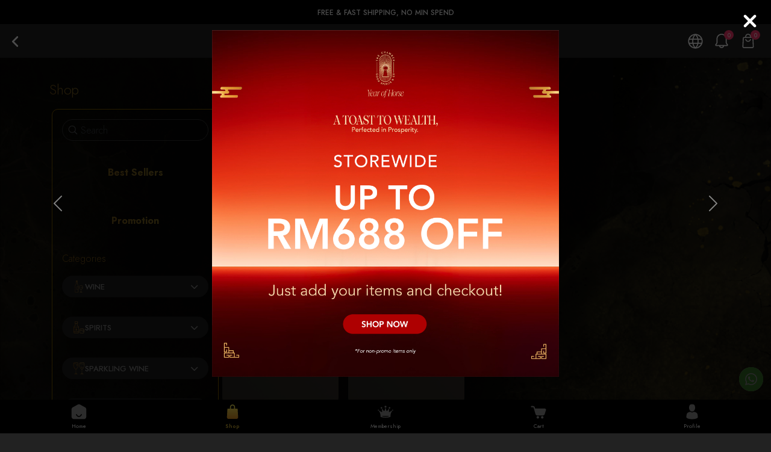

--- FILE ---
content_type: text/html; charset=UTF-8
request_url: https://thechamber.my/shop?brand=630
body_size: 28053
content:
<!DOCTYPE html>
<!--[if IE 8]>    <html class="no-js ie8 ie" > <![endif]-->
<!--[if IE 9]>    <html class="no-js ie9 ie" > <![endif]-->
<!--[if gt IE 9]><!--> <html class="no-js" > <!--<![endif]-->
<head>
<script type="application/ld+json">
{
  "@context": "https://schema.org",
  "@type": "WebSite",
  "name": "The Chamber",
  "url": "https://thechamber.my"
}
</script>
<meta name="google-site-verification" content="nJ5sEqQbtwg8yarInbXC059sKVztsFjso5Gf03rAxe8" />
<meta http-equiv="Content-Type" content="text/html; charset=utf-8" />
<meta http-equiv="X-UA-Compatible" content="IE=edge" />
<meta http-equiv="Content-Security-Policy" content="upgrade-insecure-requests">
<meta name="viewport" content="width=device-width, initial-scale=1, minimum-scale=1, maximum-scale=1, viewport-fit=cover" />
<meta name="apple-mobile-web-app-capable" content="yes" />
<meta name="apple-mobile-web-app-status-bar-style" content="black-translucent">
<meta name="theme-color" content="#000000">
<meta name="referrer" content="origin-when-crossorigin" id="meta_referrer" />
<meta name="description" content="Premium retailer offering fine wine, premium spirits & liquor to craft beer. Our hand-picked selections are curated to create memorable moments.">

<meta name="keywords" content="best whisky, top brandy, cognac, best sake, wine, champagne, premium alcohol, liquor, red wine, white wine, rose wine, gin, alcohol liquor, vodka, japanese sake, moet & chandon, tequila, Hennessy, Martell, Remy Martin, Louis XIII, Telmont, Glenfiddish, Dassai, cheapest alcohol, the chamber, best alcohol store, best bar, private lounge, alcohol delivery, lafite, wine store, exclusive alcohol, cigar lounge, private lounge" />
<meta name="author" content="The Chamber">
<meta name="creator" content="The Chamber">
<meta name="title" content="The Chamber">

	
<title>Shop | The Chamber</title>
<link href="/source/public/favicons/favicon3.ico" rel="shortcut icon" type="image/x-icon">
<link rel="apple-touch-icon" href="/source/public/favicons/favicon3.ico">
<link rel="stylesheet" href="/source/public/css/style.css?v=v0000047">
<link rel="stylesheet" href="/source/public/css/mystyle.css?v=v0000047">
<link rel="stylesheet" href="/source/public/css/media-query.css">
<link rel="stylesheet" href="/source/public/fontawesome/css/fontawesome.css">
<link rel="stylesheet" href="/source/public/fontawesome/css/brands.css">
<link rel="stylesheet" href="/source/public/fontawesome/css/solid.css">
<link rel="stylesheet" href="/source/public/js/jquery/jquery-ui.min.css">
<link href="https://cdn.quilljs.com/1.3.6/quill.snow.css" rel="stylesheet">
<link href="https://cdn.jsdelivr.net/npm/select2@4.1.0-rc.0/dist/css/select2.min.css" rel="stylesheet" />
<link rel="stylesheet" href="https://cdnjs.cloudflare.com/ajax/libs/jquery-datetimepicker/2.5.20/jquery.datetimepicker.min.css">
<link rel="author" href="https://thechamber.my">
	<link rel="canonical" href="https://thechamber.my/shop" />
	<!-- Google Tag Manager -->
<script>(function(w,d,s,l,i){w[l]=w[l]||[];w[l].push({'gtm.start':
new Date().getTime(),event:'gtm.js'});var f=d.getElementsByTagName(s)[0],
j=d.createElement(s),dl=l!='dataLayer'?'&l='+l:'';j.async=true;j.src=
'https://www.googletagmanager.com/gtm.js?id='+i+dl;f.parentNode.insertBefore(j,f);
})(window,document,'script','dataLayer','GTM-W77488CV');</script>
<!-- End Google Tag Manager -->
	<script>
		function isBot() {
			const botPattern = /bot|crawl|spider|slurp|facebook|mediapartners/i;
			return botPattern.test(navigator.userAgent);
		}

		if (!isBot()) {
			(function() {
				var gtagScript = document.createElement('script');
				gtagScript.async = true;
				gtagScript.src = 'https://www.googletagmanager.com/gtag/js?id=G-M4YHWQ2FZ0';
				document.head.appendChild(gtagScript);

				window.dataLayer = window.dataLayer || [];
				function gtag() { dataLayer.push(arguments); }
				gtag('js', new Date());
				gtag('config', 'G-M4YHWQ2FZ0');
			})();
		}
	</script>
	<script>
		!function(f,b,e,v,n,t,s)
		{if(f.fbq)return;n=f.fbq=function(){n.callMethod?
			n.callMethod.apply(n,arguments):n.queue.push(arguments)};
			if(!f._fbq)f._fbq=n;n.push=n;n.loaded=!0;n.version='2.0';
			n.queue=[];t=b.createElement(e);t.async=!0;
			t.src=v;s=b.getElementsByTagName(e)[0];
			s.parentNode.insertBefore(t,s)}(window, document,'script',
				'https://connect.facebook.net/en_US/fbevents.js');
			fbq('init', '685217840233255');
			fbq('track', 'PageView');
		</script>
		<noscript>
			<img height="1" width="1" style="display:none" src="https://www.facebook.com/tr?id=685217840233255&ev=PageView&noscript=1"/>
		</noscript>
		<link rel="alternate" href="https://thechamber.my/shop" hreflang="x-default">
	<meta property="og:site_name" content="The Chamber">
	<meta property="og:title" content="Shop | The Chamber"/>
	<meta property="og:url" content="https://thechamber.my/shop?brand=630"/>
			
			<meta property="og:image" content="https://thechamber.my/source/public/img/chamber_black_logo.jpg?v=1"/>
			<meta property="og:description" content="Premium retailer offering fine wine, premium spirits & liquor to craft beer. Our hand-picked selections are curated to create memorable moments."/>
		
			<meta property="og:type" content="website" />
	<meta property="og:locale" content="en_GB" />


<link rel="stylesheet" href="/dist/public-styles.min.css" />


</head>

<body>					<div class="hide-for-large download-app-header">
				<button type="button" class="download-app-close" aria-label="Close"><img src="/source/public/img/svg/modal-close.svg" alt=""/ width="25"></button>
				<img src="/source/public/img/chamber_black_logo.jpg" width="60" />
				<div class="desc">
					<p><b>Download Our App</b></p>
					<p>Discover exclusive offers with The Chamber App</p>
				</div>
				<div class="btn-gold download-button">
					<button type="button" class="btn btn-block">Download</button>
				</div>
			</div>
							<div class="free-delivery-promo">FREE & FAST SHIPPING, NO MIN SPEND</div>
							<div class="appHeader bg-primary text-light">
				<div class="left">
											<a href="#" class="back-previous"><img src="/source/public/img/svg/arrow-prev.svg" alt="" class="img" width="18" height="18"></a>
										
				</div>
				<div class="pageTitle d-none d-lg-block">
					<a href="https://thechamber.my/home"><img src="/source/public/img/logo.png" alt="logo" class="logo"></a>
				</div>
				<div class="input-group hide header-search-div mb-0 d-flex align-items-center gap-2">
					<button type="button" class="search-close" aria-label="Close"><img src="/source/public/img/svg/modal-close.svg" alt=""/ width="20"></button>
					<input type="text" autocomplete="off" value="" class="form-control header-search-input" placeholder="Search" />
					<i class="input-icon header-search-btn" style="cursor: pointer;">
						<ion-icon name="search-outline"></ion-icon>
					</i>
				</div>
				<div class="right">
																					<div class="dropdown">
						<button class="p-1" type="button" id="dropdownMenuButton" data-toggle="dropdown" aria-haspopup="true" aria-expanded="false" style="color:#fff">
							<img src="/source/public/img/svg/language.svg" alt="" width="27"/>
						</button>
						<div class="dropdown-menu" aria-labelledby="dropdownMenuButton">
																								<a class="dropdown-item active" href="#" onclick="$('#change-language-input').val('en'); $('#change-language-form').submit();">English</a>
																																<a class="dropdown-item " href="#" onclick="$('#change-language-input').val('cn'); $('#change-language-form').submit();">中文</a>
																																				</div>
					</div>
					<a href="https://thechamber.my/notification" class="headerButton">
						<img src="/source/public/img/svg/notification.svg" alt=""/>
						<span class="badge badge-danger" id="notification_total"></span>
					</a>
					<a href="https://thechamber.my/cart" class="headerButton">
						<img src="/source/public/img/svg/top-cart.svg" alt=""/>
						<span class="badge badge-danger" id="cart_total"></span>
					</a>
				</div>
			</div>
			

<div class="promotion-overlay">
	<button type="button" class="promotion-close" aria-label="Close"><img src="/source/public/img/svg/modal-close.svg" alt=""/></button>
	<div id="carouselExampleControls" class="carousel slide text-center" data-ride="carousel">
		<div class="carousel-inner promotion-carousel" id="promotion-poster-div">
			
		</div>
		<a class="carousel-control-prev" href="#carouselExampleControls" role="button" data-slide="prev">
			<span class="carousel-control-prev-icon" aria-hidden="true"></span>
			<span class="sr-only">Previous</span>
		</a>
		<a class="carousel-control-next" href="#carouselExampleControls" role="button" data-slide="next">
			<span class="carousel-control-next-icon" aria-hidden="true"></span>
			<span class="sr-only">Next</span>
		</a>
	</div>
</div>

<div class="event-overlay" id="welcome-overlay">
	<button type="button" class="event-close" aria-label="Close"><img src="/source/public/img/svg/modal-close.svg" alt=""/></button>
	<div class="poster-img">
		<img class="img-placeholder" id="welcome-placeholder" src="/source/public/img/welcome-points.jpg"/>
	</div>
</div>

<div class="video-overlay" id="video-overlay">
	<button type="button" class="video-close" aria-label="Close"><img src="/source/public/img/svg/modal-close.svg" alt=""/></button>
	<div class="popup-video">
		<video controls autoplay muted playsinline id="video-player">
			<source src="/source/public/img/video/video.mp4" type="video/mp4">
		</video>
	</div>
</div>

<div class="modal fade dialogbox popup" id="age-confirm-modal" data-bs-backdrop="static" tabindex="-1" role="dialog" data-bs-keyboard="false">
	<div class="modal-dialog" role="document">
		<div class="modal-content">
			<div class="modal-header">
				<h5 class="modal-title">
					Are you of legal drinking age?
				</h5>
			</div>
			<div class="modal-body">
				<p>I'm aged 21 years old and above and a non-muslim.</p>
			</div>
			<div class="modal-footer" style="border-top-color:white">
				<div class="btn-inline">
					<a href="#" class="btn btn-text-primary text-orange age-confirm-btn">YES, I AM</a>
				</div>
				<div class="btn-inline">
					<a href="#" class="btn btn-text-primary text-grey age-cancel-btn">NO, I AM NOT</a>
				</div>
			</div>
		</div>
	</div>
</div>


<form id="change-language-form" method="post" action="https://thechamber.my/site-language">
	<input id="change-language-input" type="hidden" name="lang">
</form>

<div class="container">
	
	<!doctype html>
<html lang="en">

<body data-page="shop">

	<!-- loader -->
	<div id="loader">
		<img src="/source/public/img/loading-icon.png" alt="icon" class="loading-icon">
	</div>
	<!-- * loader -->
	
	<!-- App Capsule -->
	<div id="appCapsule">
		<!-- Products -->
		<form class="search-form search-product-form" method="get" action="https://thechamber.my/shop">
			<input type="hidden" name="type" value=""/>
			<input type="hidden" name="search_q" value=""/>
			
			<div class="offcanvas filter-offcanvas" tabindex="-1" id="offcanvasExample" aria-labelledby="offcanvasExampleLabel">
				<div class="offcanvas-header">
					<h5 class="offcanvas-title" id="offcanvasExampleLabel">Filter</h5>
					<button type="button" class="btn-close" data-bs-dismiss="offcanvas" aria-label="Close"><img src="/source/public/img/svg/modal-close.svg" alt=""/></button>
				</div>
				<div class="offcanvas-body">
											<div class="input-group">
							<input type="text" autocomplete="off" value="" class="form-control search" placeholder="Search" />
							<i class="input-icon">
								<ion-icon name="search-outline"></ion-icon>
							</i>
						</div>
						<div class="mb-2 mt-3">
							<div class="btn-gold">
								<button type="button" class="btn btn-block filter-best-seller">Best Sellers</button>
							</div>
						</div>
						<div class="mb-2 mt-3">
							<div class="btn-gold">
								<button type="button" class="btn btn-block filter-promo">Promotion</button>
							</div>
						</div>
						<div class="mb-2 mt-3 filter-title">Categories</div>
													<a class="btn btn-primary category-collapse mb-4" data-toggle="collapse" href="#category-21-mobile" role="button" aria-expanded="false" aria-controls="#category-21-mobile">
								<div>
									<img src="https://thechamber.my/files/category_img/21/5_7_5_category-redwine.svg" width="20"/>
									<span>WINE</span>
								</div>
								<i class="fa-solid fa-chevron-down"></i>
							</a>
							<div class="collapse " id="category-21-mobile">
								<div class="mb-3">
									<img src="https://thechamber.my/files/category_img/21/5_7_5_category-redwine.svg" width="20"/>
									<input type="checkbox" name="category[]" value="21" class="subOption main-cat-mobile" >
									<label for="category[]">WINE
									</label>
								</div>
																											<div class="mb-3">
											<img src="https://thechamber.my/files/category_img/9/5_category-redwine.svg" width="20"/>
											<input type="checkbox" name="category[]" class="subOption s-cat-mobile-21" value="9" >
											<label for="category[]">RED WINE
											</label>
										</div>
																			<div class="mb-3">
											<img src="https://thechamber.my/files/category_img/42/5_category-whitewine.svg" width="20"/>
											<input type="checkbox" name="category[]" class="subOption s-cat-mobile-21" value="42" >
											<label for="category[]">WHITE WINE
											</label>
										</div>
																			<div class="mb-3">
											<img src="https://thechamber.my/files/category_img/45/5_category-rosewine.svg" width="20"/>
											<input type="checkbox" name="category[]" class="subOption s-cat-mobile-21" value="45" >
											<label for="category[]">ROSE WINE
											</label>
										</div>
																								</div>
													<a class="btn btn-primary category-collapse mb-4" data-toggle="collapse" href="#category-14-mobile" role="button" aria-expanded="false" aria-controls="#category-14-mobile">
								<div>
									<img src="https://thechamber.my/files/category_img/14/5_category-sprits.svg" width="20"/>
									<span>SPIRITS</span>
								</div>
								<i class="fa-solid fa-chevron-down"></i>
							</a>
							<div class="collapse " id="category-14-mobile">
								<div class="mb-3">
									<img src="https://thechamber.my/files/category_img/14/5_category-sprits.svg" width="20"/>
									<input type="checkbox" name="category[]" value="14" class="subOption main-cat-mobile" >
									<label for="category[]">SPIRITS
									</label>
								</div>
																											<div class="mb-3">
											<img src="https://thechamber.my/files/category_img/20/5_category-whisky.svg" width="20"/>
											<input type="checkbox" name="category[]" class="subOption s-cat-mobile-14" value="20" >
											<label for="category[]">WHISKY
											</label>
										</div>
																			<div class="mb-3">
											<img src="https://thechamber.my/files/category_img/33/5_category-baijiu.svg" width="20"/>
											<input type="checkbox" name="category[]" class="subOption s-cat-mobile-14" value="33" >
											<label for="category[]">BAI JIU
											</label>
										</div>
																			<div class="mb-3">
											<img src="https://thechamber.my/files/category_img/10/5_category-sake.svg" width="20"/>
											<input type="checkbox" name="category[]" class="subOption s-cat-mobile-14" value="10" >
											<label for="category[]">SAKE
											</label>
										</div>
																			<div class="mb-3">
											<img src="https://thechamber.my/files/category_img/7/5_category-gin.svg" width="20"/>
											<input type="checkbox" name="category[]" class="subOption s-cat-mobile-14" value="7" >
											<label for="category[]">GIN
											</label>
										</div>
																			<div class="mb-3">
											<img src="https://thechamber.my/files/category_img/15/5_category-tequila.svg" width="20"/>
											<input type="checkbox" name="category[]" class="subOption s-cat-mobile-14" value="15" >
											<label for="category[]">TEQUILA
											</label>
										</div>
																			<div class="mb-3">
											<img src="https://thechamber.my/files/category_img/16/5_category-vodka.svg" width="20"/>
											<input type="checkbox" name="category[]" class="subOption s-cat-mobile-14" value="16" >
											<label for="category[]">VODKA
											</label>
										</div>
																			<div class="mb-3">
											<img src="https://thechamber.my/files/category_img/34/5_category-rum.svg" width="20"/>
											<input type="checkbox" name="category[]" class="subOption s-cat-mobile-14" value="34" >
											<label for="category[]">RUM
											</label>
										</div>
																			<div class="mb-3">
											<img src="https://thechamber.my/files/category_img/76/4_category-brandy-cognac.svg" width="20"/>
											<input type="checkbox" name="category[]" class="subOption s-cat-mobile-14" value="76" >
											<label for="category[]">BRANDY &amp; COGNAC
											</label>
										</div>
																								</div>
													<a class="btn btn-primary category-collapse mb-4" data-toggle="collapse" href="#category-41-mobile" role="button" aria-expanded="false" aria-controls="#category-41-mobile">
								<div>
									<img src="https://thechamber.my/files/category_img/41/5_category-sparklingwine.svg" width="20"/>
									<span>SPARKLING WINE</span>
								</div>
								<i class="fa-solid fa-chevron-down"></i>
							</a>
							<div class="collapse " id="category-41-mobile">
								<div class="mb-3">
									<img src="https://thechamber.my/files/category_img/41/5_category-sparklingwine.svg" width="20"/>
									<input type="checkbox" name="category[]" value="41" class="subOption main-cat-mobile" >
									<label for="category[]">SPARKLING WINE
									</label>
								</div>
																											<div class="mb-3">
											<img src="https://thechamber.my/files/category_img/72/3_category-prosecco.svg" width="20"/>
											<input type="checkbox" name="category[]" class="subOption s-cat-mobile-41" value="72" >
											<label for="category[]">PROSECCO
											</label>
										</div>
																			<div class="mb-3">
											<img src="https://thechamber.my/files/category_img/73/3_category-moscato.svg" width="20"/>
											<input type="checkbox" name="category[]" class="subOption s-cat-mobile-41" value="73" >
											<label for="category[]">MOSCATO
											</label>
										</div>
																								</div>
													<a class="btn btn-primary category-collapse mb-4" data-toggle="collapse" href="#category-48-mobile" role="button" aria-expanded="false" aria-controls="#category-48-mobile">
								<div>
									<img src="https://thechamber.my/files/category_img/48/4_2_The Chamber-Logo-Tier-Final_The Chamber Privilege-Platinum Tier.png" width="20"/>
									<span>EXCLUSIVES</span>
								</div>
								<i class="fa-solid fa-chevron-down"></i>
							</a>
							<div class="collapse " id="category-48-mobile">
								<div class="mb-3">
									<img src="https://thechamber.my/files/category_img/48/4_2_The Chamber-Logo-Tier-Final_The Chamber Privilege-Platinum Tier.png" width="20"/>
									<input type="checkbox" name="category[]" value="48" class="subOption main-cat-mobile" >
									<label for="category[]">EXCLUSIVES
									</label>
								</div>
															</div>
													<a class="btn btn-primary category-collapse mb-4" data-toggle="collapse" href="#category-8-mobile" role="button" aria-expanded="false" aria-controls="#category-8-mobile">
								<div>
									<img src="https://thechamber.my/files/category_img/8/5_category-mixer.svg" width="20"/>
									<span>MIXER</span>
								</div>
								<i class="fa-solid fa-chevron-down"></i>
							</a>
							<div class="collapse " id="category-8-mobile">
								<div class="mb-3">
									<img src="https://thechamber.my/files/category_img/8/5_category-mixer.svg" width="20"/>
									<input type="checkbox" name="category[]" value="8" class="subOption main-cat-mobile" >
									<label for="category[]">MIXER
									</label>
								</div>
															</div>
													<a class="btn btn-primary category-collapse mb-4" data-toggle="collapse" href="#category-12-mobile" role="button" aria-expanded="false" aria-controls="#category-12-mobile">
								<div>
									<img src="https://thechamber.my/files/category_img/12/5_5_category-sprits.svg" width="20"/>
									<span>SOJU &amp; SHOCHU</span>
								</div>
								<i class="fa-solid fa-chevron-down"></i>
							</a>
							<div class="collapse " id="category-12-mobile">
								<div class="mb-3">
									<img src="https://thechamber.my/files/category_img/12/5_5_category-sprits.svg" width="20"/>
									<input type="checkbox" name="category[]" value="12" class="subOption main-cat-mobile" >
									<label for="category[]">SOJU &amp; SHOCHU
									</label>
								</div>
															</div>
													<a class="btn btn-primary category-collapse mb-4" data-toggle="collapse" href="#category-27-mobile" role="button" aria-expanded="false" aria-controls="#category-27-mobile">
								<div>
									<img src="https://thechamber.my/files/category_img/27/5_category-liqeur.svg" width="20"/>
									<span>LIQUEUR</span>
								</div>
								<i class="fa-solid fa-chevron-down"></i>
							</a>
							<div class="collapse " id="category-27-mobile">
								<div class="mb-3">
									<img src="https://thechamber.my/files/category_img/27/5_category-liqeur.svg" width="20"/>
									<input type="checkbox" name="category[]" value="27" class="subOption main-cat-mobile" >
									<label for="category[]">LIQUEUR
									</label>
								</div>
															</div>
													<a class="btn btn-primary category-collapse mb-4" data-toggle="collapse" href="#category-55-mobile" role="button" aria-expanded="false" aria-controls="#category-55-mobile">
								<div>
									<img src="https://thechamber.my/files/category_img/55/5_category-glassware.svg" width="20"/>
									<span>GLASSWARE &amp; WINE ACCESSORIES</span>
								</div>
								<i class="fa-solid fa-chevron-down"></i>
							</a>
							<div class="collapse " id="category-55-mobile">
								<div class="mb-3">
									<img src="https://thechamber.my/files/category_img/55/5_category-glassware.svg" width="20"/>
									<input type="checkbox" name="category[]" value="55" class="subOption main-cat-mobile" >
									<label for="category[]">GLASSWARE &amp; WINE ACCESSORIES
									</label>
								</div>
															</div>
												<div class="mb-2 filter-title">Sort By:</div>
						<div class="filter-radio">
							<div class="form-check">
								<input class="form-check-input" type="radio" name="sorting" id="name-asc-mobile" value="name-asc" >
								<label class="form-check-label" for="name-asc-mobile">
									A to Z
								</label>
							</div>
							<div class="form-check">
								<input class="form-check-input" type="radio" name="sorting" id="name-desc-mobile" value="name-desc" >
								<label class="form-check-label" for="name-desc-mobile">
									Z to A
								</label>
							</div>
							<div class="form-check">
								<input class="form-check-input" type="radio" name="sorting" id="price-asc-mobile" value="price-asc" >
								<label class="form-check-label" for="price-asc-mobile">
									Price (Low to High)
								</label>
							</div>
							<div class="form-check">
								<input class="form-check-input" type="radio" name="sorting" id="price-desc-mobile" value="price-desc" >
								<label class="form-check-label" for="price-desc-mobile">
									Price (High to Low)
								</label>
							</div>
							<div class="form-check">
								<input class="form-check-input" type="radio" name="sorting" id="rating-asc-mobile" value="rating-asc" >
								<label class="form-check-label" for="rating-asc-mobile">
									Rating (Low to High)
								</label>
							</div>
							<div class="form-check">
								<input class="form-check-input" type="radio" name="sorting" id="rating-desc-mobile" value="rating-desc" >
								<label class="form-check-label" for="rating-desc-mobile">
									Rating (High to Low)
								</label>
							</div>
							<div class="form-check">
								<input class="form-check-input" type="radio" name="sorting" id="cdate-desc-mobile" value="cdate-desc" >
								<label class="form-check-label" for="cdate-desc-mobile">
									Latest
								</label>
							</div>
							<div class="form-check">
								<input class="form-check-input" type="radio" name="sorting" id="cdate-asc-mobile" value="cdate-asc" >
								<label class="form-check-label" for="cdate-asc-mobile">
									Oldest
								</label>
							</div>
						</div>
						<div style="display: flex; justify-content: center;">
							<div class="btn-gold filter-apply">
								<button type="button" class="btn btn-block product-search-btn">Apply</button>
							</div>
							<div class="btn-grey filter-apply">
								<button type="button" class="btn btn-block clear-filter">Clear Filter</button>
							</div>
						</div>
									</div>
			</div>
			
			<!-- <div class="country-button-container mt-3">
				<button class="country-arrow left" type="button" onclick="scrollLeft()">&#60;</button>

				<div class="country-scroll-container" id="scrollContainer">
											<button class="country-button " type="button">ARGENTINA</button>
											<button class="country-button " type="button">AUSTRALIA</button>
											<button class="country-button " type="button">BARBADOS</button>
											<button class="country-button " type="button">BELGIUM</button>
											<button class="country-button " type="button">BELIZE</button>
											<button class="country-button " type="button">CANADA</button>
											<button class="country-button " type="button">CHILE</button>
											<button class="country-button " type="button">CHINA</button>
											<button class="country-button " type="button">CUBA</button>
											<button class="country-button " type="button">DOMINICAN REPUBLIC</button>
											<button class="country-button " type="button">FRANCE</button>
											<button class="country-button " type="button">GERMANY</button>
											<button class="country-button " type="button">GUATEMALA</button>
											<button class="country-button " type="button">ICELAND</button>
											<button class="country-button " type="button">IRELAND</button>
											<button class="country-button " type="button">ITALY</button>
											<button class="country-button " type="button">JAPAN</button>
											<button class="country-button " type="button">KOREA</button>
											<button class="country-button " type="button">LATVIA</button>
											<button class="country-button " type="button">MALAYSIA</button>
											<button class="country-button " type="button">MEXICO</button>
											<button class="country-button " type="button">NETHERLANDS</button>
											<button class="country-button " type="button">NEW ZEALAND</button>
											<button class="country-button " type="button">NICARAGUA</button>
											<button class="country-button " type="button">POLAND</button>
											<button class="country-button " type="button">PORTUGAL</button>
											<button class="country-button " type="button">PUERTO RICO</button>
											<button class="country-button " type="button">RUSSIA</button>
											<button class="country-button " type="button">SCOTLAND</button>
											<button class="country-button " type="button">SOUTH AFRICA</button>
											<button class="country-button " type="button">SPAIN</button>
											<button class="country-button " type="button">SWEDEN</button>
											<button class="country-button " type="button">SWITZELAND</button>
											<button class="country-button " type="button">SYRIA</button>
											<button class="country-button " type="button">TAIWAN</button>
											<button class="country-button " type="button">UK</button>
											<button class="country-button " type="button">UNITED STATES</button>
											<button class="country-button " type="button">USA</button>
											<button class="country-button " type="button">VIETNAM</button>
									</div>

				<button class="country-arrow right" type="button" onclick="scrollRight()">&#62;</button>
				<input type="hidden" name="country" value="" />
			</div> -->
			
						
			<div class="section-heading mt-4">
				<h2 class="title">Shop</h2>
									<div class="leftover-history hide-for-large" data-bs-toggle="offcanvas" href="#offcanvasExample"><i class="fas fa-bars"></i></div>
							</div>
			
			<div class="container">
				<div class="row d-flex align-items-start">
											<div class="filter-container col col-lg-3 d-none d-lg-block">
							<div class="input-group">
								<input type="text" autocomplete="off" value="" class="form-control search" placeholder="Search" />
								<i class="input-icon">
									<ion-icon name="search-outline"></ion-icon>
								</i>
							</div>
							<div class="mb-2 mt-3">
								<div class="btn-gold">
									<button type="button" class="btn btn-block filter-best-seller">Best Sellers</button>
								</div>
							</div>
							<div class="mb-2 mt-3">
								<div class="btn-gold">
									<button type="button" class="btn btn-block filter-promo">Promotion</button>
								</div>
							</div>
							<div class="mb-2 mt-3 filter-title">Categories</div>
															<a class="btn btn-primary category-collapse mb-4" data-toggle="collapse" href="#category-21" role="button" aria-expanded="false" aria-controls="#category-21">
									<div>
										<img src="https://thechamber.my/files/category_img/21/5_7_5_category-redwine.svg" width="20"/>
										<span>WINE</span>
									</div>
									<i class="fa-solid fa-chevron-down"></i>
								</a>
								<div class="collapse " id="category-21">
									<div class="mb-3">
										<img src="https://thechamber.my/files/category_img/21/5_7_5_category-redwine.svg" width="20"/>
										<input type="checkbox" name="category[]" value="21" class="subOption main-cat" >
										<label for="category[]">WINE
										</label>
									</div>
																														<div class="mb-3">
												<img src="https://thechamber.my/files/category_img/9/5_category-redwine.svg" width="20"/>
												<input type="checkbox" name="category[]" class="subOption sub-cat-21" value="9" >
												<label for="category[]">RED WINE
												</label>
											</div>
																					<div class="mb-3">
												<img src="https://thechamber.my/files/category_img/42/5_category-whitewine.svg" width="20"/>
												<input type="checkbox" name="category[]" class="subOption sub-cat-21" value="42" >
												<label for="category[]">WHITE WINE
												</label>
											</div>
																					<div class="mb-3">
												<img src="https://thechamber.my/files/category_img/45/5_category-rosewine.svg" width="20"/>
												<input type="checkbox" name="category[]" class="subOption sub-cat-21" value="45" >
												<label for="category[]">ROSE WINE
												</label>
											</div>
																											</div>
															<a class="btn btn-primary category-collapse mb-4" data-toggle="collapse" href="#category-14" role="button" aria-expanded="false" aria-controls="#category-14">
									<div>
										<img src="https://thechamber.my/files/category_img/14/5_category-sprits.svg" width="20"/>
										<span>SPIRITS</span>
									</div>
									<i class="fa-solid fa-chevron-down"></i>
								</a>
								<div class="collapse " id="category-14">
									<div class="mb-3">
										<img src="https://thechamber.my/files/category_img/14/5_category-sprits.svg" width="20"/>
										<input type="checkbox" name="category[]" value="14" class="subOption main-cat" >
										<label for="category[]">SPIRITS
										</label>
									</div>
																														<div class="mb-3">
												<img src="https://thechamber.my/files/category_img/20/5_category-whisky.svg" width="20"/>
												<input type="checkbox" name="category[]" class="subOption sub-cat-14" value="20" >
												<label for="category[]">WHISKY
												</label>
											</div>
																					<div class="mb-3">
												<img src="https://thechamber.my/files/category_img/33/5_category-baijiu.svg" width="20"/>
												<input type="checkbox" name="category[]" class="subOption sub-cat-14" value="33" >
												<label for="category[]">BAI JIU
												</label>
											</div>
																					<div class="mb-3">
												<img src="https://thechamber.my/files/category_img/10/5_category-sake.svg" width="20"/>
												<input type="checkbox" name="category[]" class="subOption sub-cat-14" value="10" >
												<label for="category[]">SAKE
												</label>
											</div>
																					<div class="mb-3">
												<img src="https://thechamber.my/files/category_img/7/5_category-gin.svg" width="20"/>
												<input type="checkbox" name="category[]" class="subOption sub-cat-14" value="7" >
												<label for="category[]">GIN
												</label>
											</div>
																					<div class="mb-3">
												<img src="https://thechamber.my/files/category_img/15/5_category-tequila.svg" width="20"/>
												<input type="checkbox" name="category[]" class="subOption sub-cat-14" value="15" >
												<label for="category[]">TEQUILA
												</label>
											</div>
																					<div class="mb-3">
												<img src="https://thechamber.my/files/category_img/16/5_category-vodka.svg" width="20"/>
												<input type="checkbox" name="category[]" class="subOption sub-cat-14" value="16" >
												<label for="category[]">VODKA
												</label>
											</div>
																					<div class="mb-3">
												<img src="https://thechamber.my/files/category_img/34/5_category-rum.svg" width="20"/>
												<input type="checkbox" name="category[]" class="subOption sub-cat-14" value="34" >
												<label for="category[]">RUM
												</label>
											</div>
																					<div class="mb-3">
												<img src="https://thechamber.my/files/category_img/76/4_category-brandy-cognac.svg" width="20"/>
												<input type="checkbox" name="category[]" class="subOption sub-cat-14" value="76" >
												<label for="category[]">BRANDY &amp; COGNAC
												</label>
											</div>
																											</div>
															<a class="btn btn-primary category-collapse mb-4" data-toggle="collapse" href="#category-41" role="button" aria-expanded="false" aria-controls="#category-41">
									<div>
										<img src="https://thechamber.my/files/category_img/41/5_category-sparklingwine.svg" width="20"/>
										<span>SPARKLING WINE</span>
									</div>
									<i class="fa-solid fa-chevron-down"></i>
								</a>
								<div class="collapse " id="category-41">
									<div class="mb-3">
										<img src="https://thechamber.my/files/category_img/41/5_category-sparklingwine.svg" width="20"/>
										<input type="checkbox" name="category[]" value="41" class="subOption main-cat" >
										<label for="category[]">SPARKLING WINE
										</label>
									</div>
																														<div class="mb-3">
												<img src="https://thechamber.my/files/category_img/72/3_category-prosecco.svg" width="20"/>
												<input type="checkbox" name="category[]" class="subOption sub-cat-41" value="72" >
												<label for="category[]">PROSECCO
												</label>
											</div>
																					<div class="mb-3">
												<img src="https://thechamber.my/files/category_img/73/3_category-moscato.svg" width="20"/>
												<input type="checkbox" name="category[]" class="subOption sub-cat-41" value="73" >
												<label for="category[]">MOSCATO
												</label>
											</div>
																											</div>
															<a class="btn btn-primary category-collapse mb-4" data-toggle="collapse" href="#category-48" role="button" aria-expanded="false" aria-controls="#category-48">
									<div>
										<img src="https://thechamber.my/files/category_img/48/4_2_The Chamber-Logo-Tier-Final_The Chamber Privilege-Platinum Tier.png" width="20"/>
										<span>EXCLUSIVES</span>
									</div>
									<i class="fa-solid fa-chevron-down"></i>
								</a>
								<div class="collapse " id="category-48">
									<div class="mb-3">
										<img src="https://thechamber.my/files/category_img/48/4_2_The Chamber-Logo-Tier-Final_The Chamber Privilege-Platinum Tier.png" width="20"/>
										<input type="checkbox" name="category[]" value="48" class="subOption main-cat" >
										<label for="category[]">EXCLUSIVES
										</label>
									</div>
																	</div>
															<a class="btn btn-primary category-collapse mb-4" data-toggle="collapse" href="#category-8" role="button" aria-expanded="false" aria-controls="#category-8">
									<div>
										<img src="https://thechamber.my/files/category_img/8/5_category-mixer.svg" width="20"/>
										<span>MIXER</span>
									</div>
									<i class="fa-solid fa-chevron-down"></i>
								</a>
								<div class="collapse " id="category-8">
									<div class="mb-3">
										<img src="https://thechamber.my/files/category_img/8/5_category-mixer.svg" width="20"/>
										<input type="checkbox" name="category[]" value="8" class="subOption main-cat" >
										<label for="category[]">MIXER
										</label>
									</div>
																	</div>
															<a class="btn btn-primary category-collapse mb-4" data-toggle="collapse" href="#category-12" role="button" aria-expanded="false" aria-controls="#category-12">
									<div>
										<img src="https://thechamber.my/files/category_img/12/5_5_category-sprits.svg" width="20"/>
										<span>SOJU &amp; SHOCHU</span>
									</div>
									<i class="fa-solid fa-chevron-down"></i>
								</a>
								<div class="collapse " id="category-12">
									<div class="mb-3">
										<img src="https://thechamber.my/files/category_img/12/5_5_category-sprits.svg" width="20"/>
										<input type="checkbox" name="category[]" value="12" class="subOption main-cat" >
										<label for="category[]">SOJU &amp; SHOCHU
										</label>
									</div>
																	</div>
															<a class="btn btn-primary category-collapse mb-4" data-toggle="collapse" href="#category-27" role="button" aria-expanded="false" aria-controls="#category-27">
									<div>
										<img src="https://thechamber.my/files/category_img/27/5_category-liqeur.svg" width="20"/>
										<span>LIQUEUR</span>
									</div>
									<i class="fa-solid fa-chevron-down"></i>
								</a>
								<div class="collapse " id="category-27">
									<div class="mb-3">
										<img src="https://thechamber.my/files/category_img/27/5_category-liqeur.svg" width="20"/>
										<input type="checkbox" name="category[]" value="27" class="subOption main-cat" >
										<label for="category[]">LIQUEUR
										</label>
									</div>
																	</div>
															<a class="btn btn-primary category-collapse mb-4" data-toggle="collapse" href="#category-55" role="button" aria-expanded="false" aria-controls="#category-55">
									<div>
										<img src="https://thechamber.my/files/category_img/55/5_category-glassware.svg" width="20"/>
										<span>GLASSWARE &amp; WINE ACCESSORIES</span>
									</div>
									<i class="fa-solid fa-chevron-down"></i>
								</a>
								<div class="collapse " id="category-55">
									<div class="mb-3">
										<img src="https://thechamber.my/files/category_img/55/5_category-glassware.svg" width="20"/>
										<input type="checkbox" name="category[]" value="55" class="subOption main-cat" >
										<label for="category[]">GLASSWARE &amp; WINE ACCESSORIES
										</label>
									</div>
																	</div>
														<div class="mb-2 filter-title">Sort By:</div>
							<div class="filter-radio">
								<div class="form-check">
									<input class="form-check-input" type="radio" name="sorting" id="name-asc" value="name-asc" >
									<label class="form-check-label" for="name-asc">
										A to Z
									</label>
								</div>
								<div class="form-check">
									<input class="form-check-input" type="radio" name="sorting" id="name-desc" value="name-desc" >
									<label class="form-check-label" for="name-desc">
										Z to A
									</label>
								</div>
								<div class="form-check">
									<input class="form-check-input" type="radio" name="sorting" id="price-asc" value="price-asc" >
									<label class="form-check-label" for="price-asc">
										Price (Low to High)
									</label>
								</div>
								<div class="form-check">
									<input class="form-check-input" type="radio" name="sorting" id="price-desc" value="price-desc" >
									<label class="form-check-label" for="price-desc">
										Price (High to Low)
									</label>
								</div>
								<div class="form-check">
									<input class="form-check-input" type="radio" name="sorting" id="rating-asc" value="rating-asc" >
									<label class="form-check-label" for="rating-asc">
										Rating (Low to High)
									</label>
								</div>
								<div class="form-check">
									<input class="form-check-input" type="radio" name="sorting" id="rating-desc" value="rating-desc" >
									<label class="form-check-label" for="rating-desc">
										Rating (High to Low)
									</label>
								</div>
								<div class="form-check">
									<input class="form-check-input" type="radio" name="sorting" id="cdate-desc" value="cdate-desc" >
									<label class="form-check-label" for="cdate-desc">
										Latest
									</label>
								</div>
								<div class="form-check">
									<input class="form-check-input" type="radio" name="sorting" id="cdate-asc" value="cdate-asc" >
									<label class="form-check-label" for="cdate-asc">
										Oldest
									</label>
								</div>
							</div>
							<div style="display: flex; justify-content: center;">
								<div class="btn-gold filter-apply">
									<button type="button" class="btn btn-block product-search-btn">Apply</button>
								</div>
								<div class="btn-grey filter-apply">
									<button type="button" class="btn btn-block clear-filter">Clear Filter</button>
								</div>
							</div>
						</div>
																
							<div class="product-container col-lg-9">
																	<div>
										<a href="https://thechamber.my/product-detail/spy-valley-envoy-sauvignon-blanc-2016">
											<div class="product-card">
																																																					
																<label class="product-label sold-out"></label>
															
																												
																								<img src="https://thechamber.my/files/product_img/2545/SpyValleyEnvoySauvignonBlanc2016_whitewine_premium_chamber_alcohol.png" alt="SpyValleyEnvoySauvignonBlanc2016_whitewine_premium_chamber_alcohol.png" class="imaged w-100">
												<div class="feature-product shop">
													<h4 class="title mb-0">Spy Valley Envoy Sauvignon Blanc 2016</h4>
																											<div class="rating">
																																																
																		<span class="fa fa-star"></span>
																																			
																																																																	
																		<span class="fa fa-star"></span>
																																			
																																																																	
																		<span class="fa fa-star"></span>
																																			
																																																																	
																		<span class="fa fa-star"></span>
																																			
																																																																	
																		<span class="fa fa-star"></span>
																																			
																																															<span class="pts">(0 pts)</span>
														</div>
																										<div class="price"><sup>RM </sup>
														169.00																											</div>
																																																						<label class="add-fav" rel="2545">
																<input type="checkbox"/>  
																<ion-icon name="heart-outline" class="icon-heart"></ion-icon>
																<ion-icon name="heart" class="icon-heart2 hide"></ion-icon>    
															</label>
														
																																						</div>
											</div>
										</a>
									</div>
																	<div>
										<a href="https://thechamber.my/product-detail/spy-valley-sauvignon-blanc-2021">
											<div class="product-card">
																																																					
																<label class="product-label sold-out"></label>
															
																												
																								<img src="https://thechamber.my/files/product_img/2546/SpyValleySauvignonBlanc2021_whitewine_premium_chamber_alcohol.png" alt="SpyValleySauvignonBlanc2021_whitewine_premium_chamber_alcohol.png" class="imaged w-100">
												<div class="feature-product shop">
													<h4 class="title mb-0">Spy Valley Sauvignon Blanc 2021</h4>
																											<div class="rating">
																																																
																		<span class="fa fa-star"></span>
																																			
																																																																	
																		<span class="fa fa-star"></span>
																																			
																																																																	
																		<span class="fa fa-star"></span>
																																			
																																																																	
																		<span class="fa fa-star"></span>
																																			
																																																																	
																		<span class="fa fa-star"></span>
																																			
																																															<span class="pts">(0 pts)</span>
														</div>
																										<div class="price"><sup>RM </sup>
														119.00																											</div>
																																																						<label class="add-fav" rel="2546">
																<input type="checkbox"/>  
																<ion-icon name="heart-outline" class="icon-heart"></ion-icon>
																<ion-icon name="heart" class="icon-heart2 hide"></ion-icon>    
															</label>
														
																																						</div>
											</div>
										</a>
									</div>
															</div>
						
										</div>
			</div>
			
			<div class="mt-5 alphabet-brand">
									<div class="alphabet">ONE</div>
					<div class="brand-list">
													<a href="https://thechamber.my/shop?brand=1853-old-wine-estate">1853 OLD WINE ESTATE</a>
											</div>
									<div class="alphabet">THREE</div>
					<div class="brand-list">
													<a href="https://thechamber.my/shop?brand=3-fonteinen">3 FONTEINEN</a>
													<a href="https://thechamber.my/shop?brand=3-ravens">3 RAVENS</a>
											</div>
									<div class="alphabet">FOUR</div>
					<div class="brand-list">
													<a href="https://thechamber.my/shop?brand=42-below-pure">42 BELOW PURE</a>
											</div>
									<div class="alphabet">SEVEN</div>
					<div class="brand-list">
													<a href="https://thechamber.my/shop?brand=7-bridges">7 BRIDGES</a>
											</div>
									<div class="alphabet">A</div>
					<div class="brand-list">
													<a href="https://thechamber.my/shop?brand=a-d-rattray">A.D. RATTRAY</a>
													<a href="https://thechamber.my/shop?brand=aberfeldy">ABERFELDY</a>
													<a href="https://thechamber.my/shop?brand=aberlour">ABERLOUR</a>
													<a href="https://thechamber.my/shop?brand=absolut">ABSOLUT</a>
													<a href="https://thechamber.my/shop?brand=acid-20">ACID 20</a>
													<a href="https://thechamber.my/shop?brand=ackerman-saumur">ACKERMAN SAUMUR</a>
													<a href="https://thechamber.my/shop?brand=acqua-panna">ACQUA PANNA</a>
													<a href="https://thechamber.my/shop?brand=agwa-de-bolivia-agw">AGWA DE BOLIVIA (AGW</a>
													<a href="https://thechamber.my/shop?brand=akkeshi">AKKESHI</a>
													<a href="https://thechamber.my/shop?brand=akoomi">AKOOMI</a>
													<a href="https://thechamber.my/shop?brand=albert-bichot">ALBERT BICHOT</a>
													<a href="https://thechamber.my/shop?brand=alec-bradley">ALEC BRADLEY</a>
													<a href="https://thechamber.my/shop?brand=allan-scott">ALLAN SCOTT</a>
													<a href="https://thechamber.my/shop?brand=allegrini">ALLEGRINI</a>
													<a href="https://thechamber.my/shop?brand=alto-los-romeros">ALTO LOS ROMEROS</a>
													<a href="https://thechamber.my/shop?brand=altos-de-rioja">ALTOS DE RIOJA</a>
													<a href="https://thechamber.my/shop?brand=alvar-de-dios-hernan">ALVAR DE DIOS HERNAN</a>
													<a href="https://thechamber.my/shop?brand=amaro-di-angostura">AMARO DI ANGOSTURA</a>
													<a href="https://thechamber.my/shop?brand=amarula">AMARULA</a>
													<a href="https://thechamber.my/shop?brand=amberley">AMBERLEY</a>
													<a href="https://thechamber.my/shop?brand=ambrosia-de-tupungat">AMBROSIA DE TUPUNGAT</a>
													<a href="https://thechamber.my/shop?brand=anakena">ANAKENA</a>
													<a href="https://thechamber.my/shop?brand=ancho-reyes">ANCHO REYES</a>
													<a href="https://thechamber.my/shop?brand=ancnoc">ANCNOC</a>
													<a href="https://thechamber.my/shop?brand=angelo-gaja">ANGELO GAJA</a>
													<a href="https://thechamber.my/shop?brand=angelus">ANGELUS</a>
													<a href="https://thechamber.my/shop?brand=angostura">ANGOSTURA</a>
													<a href="https://thechamber.my/shop?brand=anna-de-codorniu">ANNA DE CODORNIU</a>
													<a href="https://thechamber.my/shop?brand=antigal">ANTIGAL</a>
													<a href="https://thechamber.my/shop?brand=antiquary">ANTIQUARY</a>
													<a href="https://thechamber.my/shop?brand=aperol">APEROL</a>
													<a href="https://thechamber.my/shop?brand=apothic">APOTHIC</a>
													<a href="https://thechamber.my/shop?brand=apple-fox">APPLE FOX</a>
													<a href="https://thechamber.my/shop?brand=ardbeg">ARDBEG</a>
													<a href="https://thechamber.my/shop?brand=armand-de-brignac">ARMAND DE BRIGNAC</a>
													<a href="https://thechamber.my/shop?brand=arran">ARRAN</a>
													<a href="https://thechamber.my/shop?brand=asahi">ASAHI</a>
													<a href="https://thechamber.my/shop?brand=auchentoshan">AUCHENTOSHAN</a>
													<a href="https://thechamber.my/shop?brand=auchroisk">AUCHROISK</a>
													<a href="https://thechamber.my/shop?brand=ausone">AUSONE</a>
											</div>
									<div class="alphabet">B</div>
					<div class="brand-list">
													<a href="https://thechamber.my/shop?brand=bacardi">BACARDI</a>
													<a href="https://thechamber.my/shop?brand=bach">BACH</a>
													<a href="https://thechamber.my/shop?brand=bachelet">BACHELET</a>
													<a href="https://thechamber.my/shop?brand=baer">BAER</a>
													<a href="https://thechamber.my/shop?brand=baileys">BAILEYS</a>
													<a href="https://thechamber.my/shop?brand=bain-s-cape-mountain">BAIN'S CAPE MOUNTAIN</a>
													<a href="https://thechamber.my/shop?brand=ballantine-s">BALLANTINE'S</a>
													<a href="https://thechamber.my/shop?brand=barbaresco-docg">Barbaresco DOCG</a>
													<a href="https://thechamber.my/shop?brand=barolo-1997">BAROLO 1997</a>
													<a href="https://thechamber.my/shop?brand=barolo-docg">Barolo DOCG</a>
													<a href="https://thechamber.my/shop?brand=baron">BARON</a>
													<a href="https://thechamber.my/shop?brand=barossa-ink">Barossa Ink</a>
													<a href="https://thechamber.my/shop?brand=barossa-valley">BAROSSA VALLEY</a>
													<a href="https://thechamber.my/shop?brand=beaulieu-vineyard">BEAULIEU VINEYARD</a>
													<a href="https://thechamber.my/shop?brand=beaune">BEAUNE</a>
													<a href="https://thechamber.my/shop?brand=beefarm">BEEFARM</a>
													<a href="https://thechamber.my/shop?brand=beefeater">BEEFEATER</a>
													<a href="https://thechamber.my/shop?brand=beluga">BELUGA</a>
													<a href="https://thechamber.my/shop?brand=belvedere">BELVEDERE</a>
													<a href="https://thechamber.my/shop?brand=benriach">BENRIACH</a>
													<a href="https://thechamber.my/shop?brand=benromach">BENROMACH</a>
													<a href="https://thechamber.my/shop?brand=beringer">BERINGER</a>
													<a href="https://thechamber.my/shop?brand=berkeley-square">BERKELEY SQUARE</a>
													<a href="https://thechamber.my/shop?brand=berry-bro-s-rudd">BERRY BRO'S &amp; RUDD</a>
													<a href="https://thechamber.my/shop?brand=bessa-valley">Bessa Valley</a>
													<a href="https://thechamber.my/shop?brand=big-bat">BIG BAT</a>
													<a href="https://thechamber.my/shop?brand=bisquit-dubouche">Bisquit &amp; Dubouche</a>
													<a href="https://thechamber.my/shop?brand=black-bottle">Black Bottle</a>
													<a href="https://thechamber.my/shop?brand=blue-nun">Blue Nun</a>
													<a href="https://thechamber.my/shop?brand=bobby-s">BOBBY'S</a>
													<a href="https://thechamber.my/shop?brand=bodega-garz-n">BODEGA GARZÓN</a>
													<a href="https://thechamber.my/shop?brand=bodega-sottano">BODEGA SOTTANO</a>
													<a href="https://thechamber.my/shop?brand=bodegas-bilbainas">BODEGAS BILBAINAS</a>
													<a href="https://thechamber.my/shop?brand=bodegas-borsao">BODEGAS BORSAO</a>
													<a href="https://thechamber.my/shop?brand=bodegas-caro">BODEGAS CARO</a>
													<a href="https://thechamber.my/shop?brand=bodegas-emilio-moro">BODEGAS EMILIO MORO</a>
													<a href="https://thechamber.my/shop?brand=bodegas-roda">Bodegas Roda</a>
													<a href="https://thechamber.my/shop?brand=bolivar">BOLIVAR</a>
													<a href="https://thechamber.my/shop?brand=bollinger">BOLLINGER</a>
													<a href="https://thechamber.my/shop?brand=bols">BOLS</a>
													<a href="https://thechamber.my/shop?brand=bombay-sapphire">BOMBAY SAPPHIRE</a>
													<a href="https://thechamber.my/shop?brand=boodles">BOODLES</a>
													<a href="https://thechamber.my/shop?brand=boon">BOON</a>
													<a href="https://thechamber.my/shop?brand=borie-manoux">BORIE-MANOUX</a>
													<a href="https://thechamber.my/shop?brand=borsao">BORSAO</a>
													<a href="https://thechamber.my/shop?brand=boston-brewing">BOSTON BREWING</a>
													<a href="https://thechamber.my/shop?brand=bourgeois-diaz">BOURGEOIS-DIAZ</a>
													<a href="https://thechamber.my/shop?brand=boveda">BOVEDA</a>
													<a href="https://thechamber.my/shop?brand=bowmore">BOWMORE</a>
													<a href="https://thechamber.my/shop?brand=branaire-ducru">BRANAIRE-DUCRU</a>
													<a href="https://thechamber.my/shop?brand=brand-s-laira">BRAND'S LAIRA</a>
													<a href="https://thechamber.my/shop?brand=brew-york">BREW YORK</a>
													<a href="https://thechamber.my/shop?brand=brewdog">BREWDOG</a>
													<a href="https://thechamber.my/shop?brand=brewlander">BREWLANDER</a>
													<a href="https://thechamber.my/shop?brand=broker-s">BROKER'S</a>
													<a href="https://thechamber.my/shop?brand=brookies">BROOKIES</a>
													<a href="https://thechamber.my/shop?brand=brora">BRORA</a>
													<a href="https://thechamber.my/shop?brand=brugal">BRUGAL</a>
													<a href="https://thechamber.my/shop?brand=bruichladdich">BRUICHLADDICH</a>
													<a href="https://thechamber.my/shop?brand=bruno-giacosa">BRUNO GIACOSA</a>
													<a href="https://thechamber.my/shop?brand=bruno-paillard">BRUNO PAILLARD</a>
													<a href="https://thechamber.my/shop?brand=budweiser">BUDWEISER</a>
													<a href="https://thechamber.my/shop?brand=bulldog">BULLDOG</a>
													<a href="https://thechamber.my/shop?brand=bumbu">Bumbu</a>
													<a href="https://thechamber.my/shop?brand=bunnahabhain">BUNNAHABHAIN</a>
													<a href="https://thechamber.my/shop?brand=bushmills">BUSHMILLS</a>
											</div>
									<div class="alphabet">C</div>
					<div class="brand-list">
													<a href="https://thechamber.my/shop?brand=caiarossa">CAIAROSSA</a>
													<a href="https://thechamber.my/shop?brand=cain-daytona">CAIN DAYTONA</a>
													<a href="https://thechamber.my/shop?brand=calabria-wines">CALABRIA WINES</a>
													<a href="https://thechamber.my/shop?brand=calicem">CALICEM</a>
													<a href="https://thechamber.my/shop?brand=cameron-bridge">CAMERON BRIDGE</a>
													<a href="https://thechamber.my/shop?brand=campari">CAMPARI</a>
													<a href="https://thechamber.my/shop?brand=cao">CAO</a>
													<a href="https://thechamber.my/shop?brand=caol-ila">CAOL ILA</a>
													<a href="https://thechamber.my/shop?brand=caorunn">CAORUNN</a>
													<a href="https://thechamber.my/shop?brand=cape-mentelle">CAPE MENTELLE</a>
													<a href="https://thechamber.my/shop?brand=captain-morgan">CAPTAIN MORGAN</a>
													<a href="https://thechamber.my/shop?brand=carbon">CARBON</a>
													<a href="https://thechamber.my/shop?brand=cardhu">CARDHU</a>
													<a href="https://thechamber.my/shop?brand=carnivor">CARNIVOR</a>
													<a href="https://thechamber.my/shop?brand=casella">CASELLA</a>
													<a href="https://thechamber.my/shop?brand=cassagne-et-vitaille">CASSAGNE ET VITAILLE</a>
													<a href="https://thechamber.my/shop?brand=castelgiocondo">CASTELGIOCONDO</a>
													<a href="https://thechamber.my/shop?brand=castello-d-albola">CASTELLO D'ALBOLA</a>
													<a href="https://thechamber.my/shop?brand=cave-de-ribeauville">CAVE DE RIBEAUVILLE</a>
													<a href="https://thechamber.my/shop?brand=celeste-crianza-1">CELESTE’ CRIANZA</a>
													<a href="https://thechamber.my/shop?brand=cerreto-libri">CERRETO LIBRI</a>
													<a href="https://thechamber.my/shop?brand=ch-brane-cantenac">CH BRANE CANTENAC</a>
													<a href="https://thechamber.my/shop?brand=ch-calon-segur">CH CALON SEGUR</a>
													<a href="https://thechamber.my/shop?brand=ch-canon-la-gaffeli">CH CANON LA GAFFELI</a>
													<a href="https://thechamber.my/shop?brand=ch-clinet">CH CLINET</a>
													<a href="https://thechamber.my/shop?brand=ch-clos-floridene">CH CLOS FLORIDENE</a>
													<a href="https://thechamber.my/shop?brand=ch-clos-fourtet">CH CLOS FOURTET</a>
													<a href="https://thechamber.my/shop?brand=ch-d-issan">CH D ISSAN</a>
													<a href="https://thechamber.my/shop?brand=ch-doisy-daene">CH DOISY DAENE</a>
													<a href="https://thechamber.my/shop?brand=ch-fontenil">CH FONTENIL</a>
													<a href="https://thechamber.my/shop?brand=ch-giscours">CH GISCOURS</a>
													<a href="https://thechamber.my/shop?brand=ch-grand-puy-lacoste">CH GRAND PUY LACOSTE</a>
													<a href="https://thechamber.my/shop?brand=ch-haut-bailly">CH HAUT BAILLY</a>
													<a href="https://thechamber.my/shop?brand=ch-la-dominique">CH LA DOMINIQUE</a>
													<a href="https://thechamber.my/shop?brand=ch-la-lagune">CH LA LAGUNE</a>
													<a href="https://thechamber.my/shop?brand=ch-lagrange">CH LAGRANGE</a>
													<a href="https://thechamber.my/shop?brand=ch-malartic">CH MALARTIC</a>
													<a href="https://thechamber.my/shop?brand=ch-montrose">CH MONTROSE</a>
													<a href="https://thechamber.my/shop?brand=ch-pichon-lalande">CH PICHON LALANDE</a>
													<a href="https://thechamber.my/shop?brand=ch-rauzan-segla">CH RAUZAN SEGLA</a>
													<a href="https://thechamber.my/shop?brand=ch-rieussec">CH RIEUSSEC</a>
													<a href="https://thechamber.my/shop?brand=ch-smith-haut-lafitt">CH SMITH HAUT LAFITT</a>
													<a href="https://thechamber.my/shop?brand=ch-suduiraut">CH SUDUIRAUT</a>
													<a href="https://thechamber.my/shop?brand=ch-troplong-mondot">CH TROPLONG MONDOT</a>
													<a href="https://thechamber.my/shop?brand=ch-valandraud">CH VALANDRAUD</a>
													<a href="https://thechamber.my/shop?brand=chambord">CHAMBORD</a>
													<a href="https://thechamber.my/shop?brand=champagne-tribaut-sc">CHAMPAGNE TRIBAUT-SC</a>
													<a href="https://thechamber.my/shop?brand=chandon">CHANDON</a>
													<a href="https://thechamber.my/shop?brand=changyu">ChangYu</a>
													<a href="https://thechamber.my/shop?brand=chanson">CHANSON</a>
													<a href="https://thechamber.my/shop?brand=charles-heidsieck">CHARLES HEIDSIECK</a>
													<a href="https://thechamber.my/shop?brand=ch-teau">CHÂTEAU</a>
													<a href="https://thechamber.my/shop?brand=chateau-barrail">CHATEAU BARRAIL</a>
													<a href="https://thechamber.my/shop?brand=chateau-barreyres">CHATEAU BARREYRES</a>
													<a href="https://thechamber.my/shop?brand=chateau-batailley">CHATEAU BATAILLEY</a>
													<a href="https://thechamber.my/shop?brand=chateau-beausejor">CHATEAU BEAUSEJOR</a>
													<a href="https://thechamber.my/shop?brand=chateau-belair">CHATEAU BELAIR</a>
													<a href="https://thechamber.my/shop?brand=chateau-belair-monan">CHÂTEAU BELAIR-MONAN</a>
													<a href="https://thechamber.my/shop?brand=chateau-belgrave">CHATEAU BELGRAVE</a>
													<a href="https://thechamber.my/shop?brand=chateau-bellefont">CHATEAU BELLEFONT</a>
													<a href="https://thechamber.my/shop?brand=chateau-bellefont-be">CHATEAU BELLEFONT-BE</a>
													<a href="https://thechamber.my/shop?brand=chateau-bellfont">CHATEAU BELLFONT</a>
													<a href="https://thechamber.my/shop?brand=chateau-beychevelle">CHÂTEAU BEYCHEVELLE</a>
													<a href="https://thechamber.my/shop?brand=chateau-bonalgue">CHÂTEAU BONALGUE</a>
													<a href="https://thechamber.my/shop?brand=ch-teau-boyd-cantena">CHÂTEAU BOYD-CANTENA</a>
													<a href="https://thechamber.my/shop?brand=chateau-branaire-duc">CHATEAU BRANAIRE DUC</a>
													<a href="https://thechamber.my/shop?brand=chateau-brown-blanc">CHATEAU BROWN BLANC</a>
													<a href="https://thechamber.my/shop?brand=chateau-cantenac-bro">Chateau Cantenac Bro</a>
													<a href="https://thechamber.my/shop?brand=chateau-cantenac-bro-1">CHATEAU CANTENAC-BRO</a>
													<a href="https://thechamber.my/shop?brand=chateau-cantermerle">CHATEAU CANTERMERLE</a>
													<a href="https://thechamber.my/shop?brand=chateau-certan">CHATEAU CERTAN</a>
													<a href="https://thechamber.my/shop?brand=chateau-cheval-blanc">CHATEAU CHEVAL BLANC</a>
													<a href="https://thechamber.my/shop?brand=ch-teau-clerc-milon">Château Clerc Milon.</a>
													<a href="https://thechamber.my/shop?brand=chateau-clinet">Chateau Clinet</a>
													<a href="https://thechamber.my/shop?brand=">Chateau Clos de Bouard</a>
													<a href="https://thechamber.my/shop?brand=chateau-cos">CHATEAU COS</a>
													<a href="https://thechamber.my/shop?brand=chateau-cos-destour-1">CHATEAU COS D'ESTOUR</a>
													<a href="https://thechamber.my/shop?brand=chateau-coutet">CHÂTEAU COUTET</a>
													<a href="https://thechamber.my/shop?brand=ch-teau-croix-de-la">CHÂTEAU CROIX DE LA</a>
													<a href="https://thechamber.my/shop?brand=chateau-croix-de-lab">CHÂTEAU CROIX DE LAB</a>
													<a href="https://thechamber.my/shop?brand=chateau-de">CHATEAU DE</a>
													<a href="https://thechamber.my/shop?brand=chateau-de-camensac">CHATEAU DE CAMENSAC</a>
													<a href="https://thechamber.my/shop?brand=chateau-de-fieuzal">CHATEAU DE FIEUZAL</a>
													<a href="https://thechamber.my/shop?brand=chateau-de-la-dauphi">CHÂTEAU DE LA DAUPHI</a>
													<a href="https://thechamber.my/shop?brand=chateau-de-lagrange">CHATEAU DE LAGRANGE</a>
													<a href="https://thechamber.my/shop?brand=chateau-de-pez">CHATEAU DE PEZ</a>
													<a href="https://thechamber.my/shop?brand=chateau-de-pressac">CHATEAU DE PRESSAC</a>
													<a href="https://thechamber.my/shop?brand=chateau-de-sales">CHATEAU DE SALES</a>
													<a href="https://thechamber.my/shop?brand=ch-teau-demi">CHÂTEAU DEMI</a>
													<a href="https://thechamber.my/shop?brand=">Château Divon</a>
													<a href="https://thechamber.my/shop?brand=chateau-domeyne">CHATEAU DOMEYNE</a>
													<a href="https://thechamber.my/shop?brand=ch-teau-du-bousquet">CHÂTEAU DU BOUSQUET</a>
													<a href="https://thechamber.my/shop?brand=chateau-ducru-beauca">CHATEAU DUCRU BEAUCA</a>
													<a href="https://thechamber.my/shop?brand=chateau-duhart-milon">CHATEAU DUHART-MILON</a>
													<a href="https://thechamber.my/shop?brand=chateau-darcins">CHÂTEAU D'ARCINS</a>
													<a href="https://thechamber.my/shop?brand=chateau-d-esclans">CHATEAU D'ESCLANS</a>
													<a href="https://thechamber.my/shop?brand=chateau-esprit-de-va">CHATEAU ESPRIT DE VA</a>
													<a href="https://thechamber.my/shop?brand=ch-teau-faug-res">CHÂTEAU FAUGÈRES</a>
													<a href="https://thechamber.my/shop?brand=chateau-fombrauge">CHATEAU FOMBRAUGE</a>
													<a href="https://thechamber.my/shop?brand=chateau-fonplegade">CHATEAU FONPLEGADE</a>
													<a href="https://thechamber.my/shop?brand=chateau-gazin">CHATEAU GAZIN</a>
													<a href="https://thechamber.my/shop?brand=chateau-giscours">Chateau Giscours</a>
													<a href="https://thechamber.my/shop?brand=chateau-grand-puy">CHATEAU GRAND PUY</a>
													<a href="https://thechamber.my/shop?brand=">Chateau Haut Batailley </a>
													<a href="https://thechamber.my/shop?brand=chateau-haut-brion">CHATEAU HAUT BRION</a>
													<a href="https://thechamber.my/shop?brand=chateau-haut-simard">CHÂTEAU HAUT-SIMARD</a>
													<a href="https://thechamber.my/shop?brand=chateau-kirwan">CHATEAU KIRWAN</a>
													<a href="https://thechamber.my/shop?brand=ch-teau-la-clotte">CHÂTEAU LA CLOTTE</a>
													<a href="https://thechamber.my/shop?brand=chateau-la-fluer">CHATEAU LA FLUER</a>
													<a href="https://thechamber.my/shop?brand=chateau-la-fortune">CHATEAU LA FORTUNE</a>
													<a href="https://thechamber.my/shop?brand=chateau-la-france">CHATEAU LA FRANCE</a>
													<a href="https://thechamber.my/shop?brand=chateau-la-grave">CHATEAU LA GRAVE</a>
													<a href="https://thechamber.my/shop?brand=">Chateau La Sergue</a>
													<a href="https://thechamber.my/shop?brand=chateau-la-tour-cane">CHATEAU LA TOUR CANE</a>
													<a href="https://thechamber.my/shop?brand=chateau-labegorce-ma">CHATEAU LABEGORCE MA</a>
													<a href="https://thechamber.my/shop?brand=chateau-lafite-roths">CHATEAU LAFITE ROTHS</a>
													<a href="https://thechamber.my/shop?brand=chateau-lafleur-du">CHATEAU LAFLEUR DU</a>
													<a href="https://thechamber.my/shop?brand=chateau-lamothe-berg">CHÂTEAU LAMOTHE BERG</a>
													<a href="https://thechamber.my/shop?brand=chateau-lascombes">Chateau Lascombes</a>
													<a href="https://thechamber.my/shop?brand=chateau-latour">CHATEAU LATOUR</a>
													<a href="https://thechamber.my/shop?brand=chateau-le-bon-paste">CHATEAU LE BON PASTE</a>
													<a href="https://thechamber.my/shop?brand=chateau-le-prieure">CHATEAU LE PRIEURE</a>
													<a href="https://thechamber.my/shop?brand=chateau-leoville-las">CHATEAU LEOVILLE-LAS</a>
													<a href="https://thechamber.my/shop?brand=chateau-los">CHATEAU LOS</a>
													<a href="https://thechamber.my/shop?brand=chateau-los-boldos">CHATEAU LOS BOLDOS</a>
													<a href="https://thechamber.my/shop?brand=chateau-loudenne">CHATEAU LOUDENNE</a>
													<a href="https://thechamber.my/shop?brand=ch-teau-lynch-bages">CHÂTEAU LYNCH-BAGES</a>
													<a href="https://thechamber.my/shop?brand=chateau-lynch-moussa">CHATEAU LYNCH-MOUSSA</a>
													<a href="https://thechamber.my/shop?brand=chateau-maison">CHATEAU MAISON</a>
													<a href="https://thechamber.my/shop?brand=chateau-malescot-st">CHATEAU MALESCOT-ST-</a>
													<a href="https://thechamber.my/shop?brand=chateau-mancedre">CHATEAU MANCEDRE</a>
													<a href="https://thechamber.my/shop?brand=ch-teau-mangot">CHÂTEAU MANGOT</a>
													<a href="https://thechamber.my/shop?brand=chateau-margaux">CHATEAU MARGAUX</a>
													<a href="https://thechamber.my/shop?brand=chateau-marsyas">CHATEAU MARSYAS</a>
													<a href="https://thechamber.my/shop?brand=chateau-meyney">CHÂTEAU MEYNEY</a>
													<a href="https://thechamber.my/shop?brand=chateau-montifaud">CHATEAU MONTIFAUD</a>
													<a href="https://thechamber.my/shop?brand=chateau-montlot">CHATEAU MONTLOT</a>
													<a href="https://thechamber.my/shop?brand=chateau-monton">CHATEAU MONTON</a>
													<a href="https://thechamber.my/shop?brand=chateau-moulin-saint">CHÂTEAU MOULIN SAINT</a>
													<a href="https://thechamber.my/shop?brand=chateau-nenin">CHÂTEAU NÉNIN</a>
													<a href="https://thechamber.my/shop?brand=">Chateau Palmer</a>
													<a href="https://thechamber.my/shop?brand=chateau-pape">CHATEAU PAPE</a>
													<a href="https://thechamber.my/shop?brand=chateau-paradis-cass">CHATEAU PARADIS CASS</a>
													<a href="https://thechamber.my/shop?brand=">Chateau Paul Chollet </a>
													<a href="https://thechamber.my/shop?brand=chateau-peby">CHATEAU PEBY</a>
													<a href="https://thechamber.my/shop?brand=chateau-peby-faugere">CHÂTEAU PÉBY FAUGÈRE</a>
													<a href="https://thechamber.my/shop?brand=chateau-phelan">CHATEAU PHELAN</a>
													<a href="https://thechamber.my/shop?brand=chateau-phelan-segur">CHATEAU PHELAN SEGUR</a>
													<a href="https://thechamber.my/shop?brand=chateau-pichon">CHATEAU PICHON</a>
													<a href="https://thechamber.my/shop?brand=chateau-pipeau">Chateau Pipeau</a>
													<a href="https://thechamber.my/shop?brand=ch-teau-plagnac">CHÂTEAU PLAGNAC</a>
													<a href="https://thechamber.my/shop?brand=chateau-pontac-monpl">CHATEAU PONTAC MONPL</a>
													<a href="https://thechamber.my/shop?brand=chateau-pontet">CHATEAU PONTET</a>
													<a href="https://thechamber.my/shop?brand=chateau-potensac">CHATEAU POTENSAC</a>
													<a href="https://thechamber.my/shop?brand=chateau-quinault-l-enclos">CHATEAU QUINAULT L'ENCLOS</a>
													<a href="https://thechamber.my/shop?brand=chateau-quinault-le">CHÂTEAU QUINAULT L'E</a>
													<a href="https://thechamber.my/shop?brand=chateau-rauzan-segla">CHATEAU RAUZAN SEGLA</a>
													<a href="https://thechamber.my/shop?brand=chateau-raymond-lafo">CHATEAU RAYMOND LAFO</a>
													<a href="https://thechamber.my/shop?brand=chateau-roc-de-canda">CHÂTEAU ROC DE CANDA</a>
													<a href="https://thechamber.my/shop?brand=chateau-saint-leon">CHATEAU SAINT-LEON</a>
													<a href="https://thechamber.my/shop?brand=ch-teau-s-raphine">Château Séraphine</a>
													<a href="https://thechamber.my/shop?brand=chateau-smith-haut-l">CHATEAU SMITH HAUT L</a>
													<a href="https://thechamber.my/shop?brand=chateau-sociando-mal">CHÂTEAU SOCIANDO MAL</a>
													<a href="https://thechamber.my/shop?brand=chateau-tanunda">CHATEAU TANUNDA</a>
													<a href="https://thechamber.my/shop?brand=chateau-terrier-des">CHATEAU TERRIER DES</a>
													<a href="https://thechamber.my/shop?brand=chateau-teyssier">CHATEAU TEYSSIER</a>
													<a href="https://thechamber.my/shop?brand=chateau-tour-prignac">CHÂTEAU TOUR PRIGNAC</a>
													<a href="https://thechamber.my/shop?brand=ch-teau-tour-saint-c">CHÂTEAU TOUR SAINT C</a>
													<a href="https://thechamber.my/shop?brand=">Chateau Tronquoy</a>
													<a href="https://thechamber.my/shop?brand=chateau-troplong">CHATEAU TROPLONG</a>
													<a href="https://thechamber.my/shop?brand=chateau-trotanoy">CHATEAU TROTANOY</a>
													<a href="https://thechamber.my/shop?brand=chateau-trotonay">CHATEAU TROTONAY</a>
													<a href="https://thechamber.my/shop?brand=ch-teau-valandraud">Château Valandraud</a>
													<a href="https://thechamber.my/shop?brand=chateauneuf-du-pape">CHÂTEAUNEUF-DU-PAPE</a>
													<a href="https://thechamber.my/shop?brand=chateau-haut-bailly">CHATEAU HAUT-BAILLY</a>
													<a href="https://thechamber.my/shop?brand=chateau-la-marzelle">CHATEAU LA MARZELLE</a>
													<a href="https://thechamber.my/shop?brand=chateau-lafite-roths-1">CHÂTEAU LAFITE ROTHS</a>
													<a href="https://thechamber.my/shop?brand=chateau-magrez-fombr">CHÂTEAU MAGREZ FOMBR</a>
													<a href="https://thechamber.my/shop?brand=cheval-blanc">CHEVAL BLANC</a>
													<a href="https://thechamber.my/shop?brand=chimay">CHIMAY</a>
													<a href="https://thechamber.my/shop?brand=chivas">CHIVAS</a>
													<a href="https://thechamber.my/shop?brand=chum-churum">CHUM CHURUM</a>
													<a href="https://thechamber.my/shop?brand=cinzano">CINZANO</a>
													<a href="https://thechamber.my/shop?brand=citadelle">CITADELLE</a>
													<a href="https://thechamber.my/shop?brand=cjateau-hosanna">CJATEAU HOSANNA</a>
													<a href="https://thechamber.my/shop?brand=clarendelle">CLARENDELLE</a>
													<a href="https://thechamber.my/shop?brand=clase-azul">CLASE AZUL</a>
													<a href="https://thechamber.my/shop?brand=">Clerc Milon</a>
													<a href="https://thechamber.my/shop?brand=clos-des-papes">CLOS DES PAPES</a>
													<a href="https://thechamber.my/shop?brand=clos-la-madeleine">CLOS LA MADELEINE</a>
													<a href="https://thechamber.my/shop?brand=clos-labarde">CLOS LABARDE</a>
													<a href="https://thechamber.my/shop?brand=cloudwater">CLOUDWATER</a>
													<a href="https://thechamber.my/shop?brand=cloudy-bay">CLOUDY BAY</a>
													<a href="https://thechamber.my/shop?brand=clynelish">CLYNELISH</a>
													<a href="https://thechamber.my/shop?brand=c-digo-1530">CÓDIGO 1530</a>
													<a href="https://thechamber.my/shop?brand=cognac">COGNAC</a>
													<a href="https://thechamber.my/shop?brand=cohiba">COHIBA</a>
													<a href="https://thechamber.my/shop?brand=cointreau">COINTREAU</a>
													<a href="https://thechamber.my/shop?brand=collard-picard">COLLARD PICARD</a>
													<a href="https://thechamber.my/shop?brand=">Collective Arts</a>
													<a href="https://thechamber.my/shop?brand=collines">COLLINES</a>
													<a href="https://thechamber.my/shop?brand=combinaciones">COMBINACIONES</a>
													<a href="https://thechamber.my/shop?brand=condega">CONDEGA</a>
													<a href="https://thechamber.my/shop?brand=cono-sur">CONO SUR</a>
													<a href="https://thechamber.my/shop?brand=coopers">COOPERS</a>
													<a href="https://thechamber.my/shop?brand=">Cos d'Estournel</a>
													<a href="https://thechamber.my/shop?brand=cos-d-estournel-1">Cos d'Estournel</a>
													<a href="https://thechamber.my/shop?brand=cosmopolitan-diva">COSMOPOLITAN DIVA</a>
													<a href="https://thechamber.my/shop?brand=cosse-maisonneuve">COSSE MAISONNEUVE</a>
													<a href="https://thechamber.my/shop?brand=coto-de-imaz">COTO DE IMAZ</a>
													<a href="https://thechamber.my/shop?brand=courvoisier">COURVOISIER</a>
													<a href="https://thechamber.my/shop?brand=cragganmore">CRAGGANMORE</a>
													<a href="https://thechamber.my/shop?brand=craggy">CRAGGY</a>
													<a href="https://thechamber.my/shop?brand=craggy-range">CRAGGY RANGE</a>
													<a href="https://thechamber.my/shop?brand=craigellachie">CRAIGELLACHIE</a>
													<a href="https://thechamber.my/shop?brand=croix">CROIX</a>
													<a href="https://thechamber.my/shop?brand=croix-de-labrie">CROIX DE LABRIE</a>
													<a href="https://thechamber.my/shop?brand=cross-keys">CROSS KEYS</a>
													<a href="https://thechamber.my/shop?brand=cruxland">CRUXLAND</a>
													<a href="https://thechamber.my/shop?brand=cuaba">Cuaba</a>
													<a href="https://thechamber.my/shop?brand=cucielo">CUCIELO</a>
													<a href="https://thechamber.my/shop?brand=cvne">CVNE</a>
													<a href="https://thechamber.my/shop?brand=cynar">CYNAR</a>
											</div>
									<div class="alphabet">D</div>
					<div class="brand-list">
													<a href="https://thechamber.my/shop?brand=daishichi">DAISHICHI</a>
													<a href="https://thechamber.my/shop?brand=dame-gaffeliere">DAME GAFFELIERE</a>
													<a href="https://thechamber.my/shop?brand=damrak">DAMRAK</a>
													<a href="https://thechamber.my/shop?brand=dandelion-vineyards">DANDELION VINEYARDS</a>
													<a href="https://thechamber.my/shop?brand=daou">DAOU</a>
													<a href="https://thechamber.my/shop?brand=darnley-s">DARNLEY'S</a>
													<a href="https://thechamber.my/shop?brand=dassai">DASSAI</a>
													<a href="https://thechamber.my/shop?brand=davidoff">DAVIDOFF</a>
													<a href="https://thechamber.my/shop?brand=de-bortoli">DE BORTOLI</a>
													<a href="https://thechamber.my/shop?brand=deanston">DEANSTON</a>
													<a href="https://thechamber.my/shop?brand=dedicado">DEDICADO</a>
													<a href="https://thechamber.my/shop?brand=delamotte">DELAMOTTE</a>
													<a href="https://thechamber.my/shop?brand=deschutes">DESCHUTES</a>
													<a href="https://thechamber.my/shop?brand=dewar-s">DEWAR'S</a>
													<a href="https://thechamber.my/shop?brand=diageo">DIAGEO</a>
													<a href="https://thechamber.my/shop?brand=dom-barroche">DOM BARROCHE</a>
													<a href="https://thechamber.my/shop?brand=dom-p-rignon">DOM PÉRIGNON</a>
													<a href="https://thechamber.my/shop?brand=domaine">DOMAINE</a>
													<a href="https://thechamber.my/shop?brand=">Domaine Armand</a>
													<a href="https://thechamber.my/shop?brand=domaine-belargus">DOMAINE BELARGUS</a>
													<a href="https://thechamber.my/shop?brand=domaine-bruno-colin">Domaine Bruno Colin</a>
													<a href="https://thechamber.my/shop?brand=domaine-coquard">Domaine Coquard</a>
													<a href="https://thechamber.my/shop?brand=">Domaine Coquard Loison Fleurot </a>
													<a href="https://thechamber.my/shop?brand=domaine-cyrot-buthia">DOMAINE CYROT-BUTHIA</a>
													<a href="https://thechamber.my/shop?brand=domaine-de-bargylus">DOMAINE DE BARGYLUS</a>
													<a href="https://thechamber.my/shop?brand=domaine-de-baronarqu">Domaine de Baronarqu</a>
													<a href="https://thechamber.my/shop?brand=domaine-de-chevalier">DOMAINE DE CHEVALIER</a>
													<a href="https://thechamber.my/shop?brand=domaine-de-la-janass">DOMAINE DE LA JANASS</a>
													<a href="https://thechamber.my/shop?brand=domaine-de-montille">Domaine De Montille</a>
													<a href="https://thechamber.my/shop?brand=">Domaine De Montille</a>
													<a href="https://thechamber.my/shop?brand=domaine-de-triennes">DOMAINE DE TRIENNES</a>
													<a href="https://thechamber.my/shop?brand=domaine-du-bouchot">DOMAINE DU BOUCHOT</a>
													<a href="https://thechamber.my/shop?brand=domaine-du-clos-naud">DOMAINE DU CLOS NAUD</a>
													<a href="https://thechamber.my/shop?brand=">Domaine Emmanuel Rouget</a>
													<a href="https://thechamber.my/shop?brand=domaine-follin-arbel">Domaine Follin Arbel</a>
													<a href="https://thechamber.my/shop?brand=domaine-forey">Domaine Forey</a>
													<a href="https://thechamber.my/shop?brand=">Domaine Heitz Lochardet</a>
													<a href="https://thechamber.my/shop?brand=domaine-horcher">DOMAINE HORCHER</a>
													<a href="https://thechamber.my/shop?brand=">Domaine Jean Javillier</a>
													<a href="https://thechamber.my/shop?brand=domaine-jean-michel">Domaine Jean Michel</a>
													<a href="https://thechamber.my/shop?brand=">Domaine Jean-Marc Pillot </a>
													<a href="https://thechamber.my/shop?brand=domaine-joel-remy">Domaine Joel Remy</a>
													<a href="https://thechamber.my/shop?brand=domaine-joseph">Domaine Joseph</a>
													<a href="https://thechamber.my/shop?brand=domaine-joseph-roty">Domaine Joseph Roty</a>
													<a href="https://thechamber.my/shop?brand=">Domaine Joseph Roty Charmes Chambertin</a>
													<a href="https://thechamber.my/shop?brand=domaine-maby">Domaine Maby</a>
													<a href="https://thechamber.my/shop?brand=domaine-odoul">Domaine Odoul</a>
													<a href="https://thechamber.my/shop?brand=domaine-paul-jaboule">Domaine Paul Jaboule</a>
													<a href="https://thechamber.my/shop?brand=domaine-philippe">Domaine Philippe</a>
													<a href="https://thechamber.my/shop?brand=domaine-pignier">DOMAINE PIGNIER</a>
													<a href="https://thechamber.my/shop?brand=">Domaine Potinet Ampeau</a>
													<a href="https://thechamber.my/shop?brand=domaine-vincent">Domaine Vincent</a>
													<a href="https://thechamber.my/shop?brand=domaines-barons-de-r">DOMAINES BARONS DE R</a>
													<a href="https://thechamber.my/shop?brand=dominus-estate">Dominus Estate</a>
													<a href="https://thechamber.my/shop?brand=don-julio">DON JULIO</a>
													<a href="https://thechamber.my/shop?brand=don-silvestre">DON SILVESTRE</a>
													<a href="https://thechamber.my/shop?brand=don-tomas">DON TOMAS</a>
													<a href="https://thechamber.my/shop?brand=drakes">DRAKES</a>
													<a href="https://thechamber.my/shop?brand=drambuie-liquer">DRAMBUIE LIQUER</a>
													<a href="https://thechamber.my/shop?brand=drew-estate">DREW ESTATE</a>
													<a href="https://thechamber.my/shop?brand=drumshanbo">DRUMSHANBO</a>
													<a href="https://thechamber.my/shop?brand=duncan-s">DUNCAN'S</a>
													<a href="https://thechamber.my/shop?brand=d-arenberg-mclaren">D`ARENBERG, MCLAREN</a>
											</div>
									<div class="alphabet">E</div>
					<div class="brand-list">
													<a href="https://thechamber.my/shop?brand=e-pira-and-figlio">E PIRA AND FIGLIO</a>
													<a href="https://thechamber.my/shop?brand=edelweiss">EDELWEISS</a>
													<a href="https://thechamber.my/shop?brand=el-rey-del-mundo">EL REY DEL MUNDO</a>
													<a href="https://thechamber.my/shop?brand=elderton">ELDERTON</a>
													<a href="https://thechamber.my/shop?brand=elderton-wines">ELDERTON WINES</a>
													<a href="https://thechamber.my/shop?brand=eldertton">ELDERTTON</a>
													<a href="https://thechamber.my/shop?brand=elena-walch">ELENA WALCH</a>
													<a href="https://thechamber.my/shop?brand=">Enclos Tourmaline</a>
													<a href="https://thechamber.my/shop?brand=equilibrium">EQUILIBRIUM</a>
													<a href="https://thechamber.my/shop?brand=erdinger">ERDINGER</a>
													<a href="https://thechamber.my/shop?brand=eristoff">ERISTOFF</a>
													<a href="https://thechamber.my/shop?brand=espolon">ESPOLON</a>
													<a href="https://thechamber.my/shop?brand=espolon-tequila">ESPOLON TEQUILA</a>
													<a href="https://thechamber.my/shop?brand=evangile">EVANGILE</a>
											</div>
									<div class="alphabet">F</div>
					<div class="brand-list">
													<a href="https://thechamber.my/shop?brand=fair-1">FAIR.</a>
													<a href="https://thechamber.my/shop?brand=familia-torres">FAMILIA TORRES</a>
													<a href="https://thechamber.my/shop?brand=famille-perrin">FAMILLE PERRIN</a>
													<a href="https://thechamber.my/shop?brand=famous-grouse">FAMOUS GROUSE</a>
													<a href="https://thechamber.my/shop?brand=farnese-fine-wines">FARNESE FINE WINES</a>
													<a href="https://thechamber.my/shop?brand=fattoria-fibbiano">FATTORIA FIBBIANO</a>
													<a href="https://thechamber.my/shop?brand=faugeres">FAUGERES</a>
													<a href="https://thechamber.my/shop?brand=felsina">FELSINA</a>
													<a href="https://thechamber.my/shop?brand=fettercairn">FETTERCAIRN</a>
													<a href="https://thechamber.my/shop?brand=fever-tree">FEVER TREE</a>
													<a href="https://thechamber.my/shop?brand=figeac">FIGEAC</a>
													<a href="https://thechamber.my/shop?brand=fiji">FIJI</a>
													<a href="https://thechamber.my/shop?brand=finca-flichman">Finca Flichman</a>
													<a href="https://thechamber.my/shop?brand=finca-la-linda">FINCA LA LINDA</a>
													<a href="https://thechamber.my/shop?brand=fleur-du">FLEUR DU</a>
													<a href="https://thechamber.my/shop?brand=flor-de-ca-a">FLOR DE CAÑA</a>
													<a href="https://thechamber.my/shop?brand=fonterutoli">FONTERUTOLI</a>
													<a href="https://thechamber.my/shop?brand=footprint">FOOTPRINT</a>
													<a href="https://thechamber.my/shop?brand=ford">FORD</a>
													<a href="https://thechamber.my/shop?brand=">FORTY SPOTTED</a>
													<a href="https://thechamber.my/shop?brand=founders">FOUNDERS</a>
													<a href="https://thechamber.my/shop?brand=four-pillars">FOUR PILLARS</a>
													<a href="https://thechamber.my/shop?brand=fox-creek">FOX CREEK</a>
													<a href="https://thechamber.my/shop?brand=francoise-bedel">FRANCOISE BEDEL</a>
													<a href="https://thechamber.my/shop?brand=frangelico-liqueur">FRANGELICO LIQUEUR</a>
													<a href="https://thechamber.my/shop?brand=frank-phelan">FRANK PHELAN</a>
													<a href="https://thechamber.my/shop?brand=franziskaner">FRANZISKANER</a>
													<a href="https://thechamber.my/shop?brand=frauenkirchen-josef">FRAUENKIRCHEN JOSEF</a>
													<a href="https://thechamber.my/shop?brand=freixenet">FREIXENET</a>
													<a href="https://thechamber.my/shop?brand=frescobaldi">FRESCOBALDI</a>
											</div>
									<div class="alphabet">G</div>
					<div class="brand-list">
													<a href="https://thechamber.my/shop?brand=g-rablot">G. RABLOT</a>
													<a href="https://thechamber.my/shop?brand=gabriel-liogier">GABRIEL LIOGIER</a>
													<a href="https://thechamber.my/shop?brand=gachot">GACHOT</a>
													<a href="https://thechamber.my/shop?brand=galliano">GALLIANO</a>
													<a href="https://thechamber.my/shop?brand=gekkeikan">GEKKEIKAN</a>
													<a href="https://thechamber.my/shop?brand=gerard-bertrand">GERARD BERTRAND</a>
													<a href="https://thechamber.my/shop?brand=gerhard-markowitsch">GERHARD MARKOWITSCH</a>
													<a href="https://thechamber.my/shop?brand=gikyo">GIKYO</a>
													<a href="https://thechamber.my/shop?brand=gitton-pere-fils">GITTON PERE &amp; FILS</a>
													<a href="https://thechamber.my/shop?brand=glencadam">GLENCADAM</a>
													<a href="https://thechamber.my/shop?brand=glendronach">GLENDRONACH</a>
													<a href="https://thechamber.my/shop?brand=glenfarclas">GLENFARCLAS</a>
													<a href="https://thechamber.my/shop?brand=glenfarcles">GLENFARCLES</a>
													<a href="https://thechamber.my/shop?brand=glenfiddich">GLENFIDDICH</a>
													<a href="https://thechamber.my/shop?brand=glengrant">GLENGRANT</a>
													<a href="https://thechamber.my/shop?brand=glenkinchie">GLENKINCHIE</a>
													<a href="https://thechamber.my/shop?brand=glenlivet">GLENLIVET</a>
													<a href="https://thechamber.my/shop?brand=glenmorangie">GLENMORANGIE</a>
													<a href="https://thechamber.my/shop?brand=gordon-macphail">GORDON &amp; MACPHAIL</a>
													<a href="https://thechamber.my/shop?brand=gordon-s">GORDON'S</a>
													<a href="https://thechamber.my/shop?brand=goryeo-hong">GORYEO-HONG</a>
													<a href="https://thechamber.my/shop?brand=gran-bach">GRAN BACH</a>
													<a href="https://thechamber.my/shop?brand=gran-centenario">GRAN CENTENARIO</a>
													<a href="https://thechamber.my/shop?brand=grand">GRAND</a>
													<a href="https://thechamber.my/shop?brand=grant-burge">GRANT BURGE</a>
													<a href="https://thechamber.my/shop?brand=grant-s">GRANT'S</a>
													<a href="https://thechamber.my/shop?brand=grey-goose">GREY GOOSE</a>
													<a href="https://thechamber.my/shop?brand=guantanamera">GUANTANAMERA</a>
													<a href="https://thechamber.my/shop?brand=guinness-stout">GUINNESS STOUT</a>
													<a href="https://thechamber.my/shop?brand=guizhou-xi-jiu">GUIZHOU XI JIU</a>
													<a href="https://thechamber.my/shop?brand=gurkha">GURKHA</a>
											</div>
									<div class="alphabet">H</div>
					<div class="brand-list">
													<a href="https://thechamber.my/shop?brand=h-upmann-1">H.UPMANN</a>
													<a href="https://thechamber.my/shop?brand=habanos">HABANOS</a>
													<a href="https://thechamber.my/shop?brand=">Hadesis</a>
													<a href="https://thechamber.my/shop?brand=hakkaisan">HAKKAISAN</a>
													<a href="https://thechamber.my/shop?brand=hakutsuru">Hakutsuru</a>
													<a href="https://thechamber.my/shop?brand=half-moon">HALF MOON</a>
													<a href="https://thechamber.my/shop?brand=hardy">HARDY</a>
													<a href="https://thechamber.my/shop?brand=hardys">Hardys</a>
													<a href="https://thechamber.my/shop?brand=harmand">HARMAND</a>
													<a href="https://thechamber.my/shop?brand=havana">HAVANA</a>
													<a href="https://thechamber.my/shop?brand=hawkes-cider">HAWKES CIDER</a>
													<a href="https://thechamber.my/shop?brand=heart-of-darkness">HEART OF DARKNESS</a>
													<a href="https://thechamber.my/shop?brand=heliossy">Heliossy</a>
													<a href="https://thechamber.my/shop?brand=hendrick">HENDRICK</a>
													<a href="https://thechamber.my/shop?brand=hendrick-s">HENDRICK'S</a>
													<a href="https://thechamber.my/shop?brand=henkes">HENKES</a>
													<a href="https://thechamber.my/shop?brand=henri">HENRI</a>
													<a href="https://thechamber.my/shop?brand=henriot">HENRIOT</a>
													<a href="https://thechamber.my/shop?brand=hentley-farm">HENTLEY FARM</a>
													<a href="https://thechamber.my/shop?brand=heretic">HERETIC</a>
													<a href="https://thechamber.my/shop?brand=herradura">HERRADURA</a>
													<a href="https://thechamber.my/shop?brand=highland-park">HIGHLAND PARK</a>
													<a href="https://thechamber.my/shop?brand=hitachino">HITACHINO</a>
													<a href="https://thechamber.my/shop?brand=hoegaarden">HOEGAARDEN</a>
													<a href="https://thechamber.my/shop?brand=honey-panda-s">HONEY PANDA'S</a>
													<a href="https://thechamber.my/shop?brand=house-of-hops">HOUSE OF HOPS</a>
													<a href="https://thechamber.my/shop?brand=house-of-suntory">HOUSE OF SUNTORY</a>
													<a href="https://thechamber.my/shop?brand=howard-park">HOWARD PARK</a>
													<a href="https://thechamber.my/shop?brand=hoyo-de-monterrey">HOYO DE MONTERREY</a>
													<a href="https://thechamber.my/shop?brand=hoyo-de-monterry">HOYO DE MONTERRY</a>
													<a href="https://thechamber.my/shop?brand=hubert-de-bouard">HUBERT DE BOUARD</a>
													<a href="https://thechamber.my/shop?brand=huntaway">HUNTAWAY</a>
													<a href="https://thechamber.my/shop?brand=hupmann">HUPMANN</a>
											</div>
									<div class="alphabet">I</div>
					<div class="brand-list">
													<a href="https://thechamber.my/shop?brand=ink">INK</a>
													<a href="https://thechamber.my/shop?brand=inniskillin">INNISKILLIN</a>
													<a href="https://thechamber.my/shop?brand=island-rum">ISLAND RUM</a>
													<a href="https://thechamber.my/shop?brand=isojiman">ISOJIMAN</a>
													<a href="https://thechamber.my/shop?brand=iwai">IWAI</a>
											</div>
									<div class="alphabet">J</div>
					<div class="brand-list">
													<a href="https://thechamber.my/shop?brand=jack-daniel-s">JACK DANIEL'S</a>
													<a href="https://thechamber.my/shop?brand=jacob-s-creek">JACOB'S CREEK</a>
													<a href="https://thechamber.my/shop?brand=j-germeister">JÄGERMEISTER</a>
													<a href="https://thechamber.my/shop?brand=james-squire">JAMES SQUIRE</a>
													<a href="https://thechamber.my/shop?brand=jameson">JAMESON</a>
													<a href="https://thechamber.my/shop?brand=jean">JEAN</a>
													<a href="https://thechamber.my/shop?brand=jeaunaux-robin">JEAUNAUX-ROBIN</a>
													<a href="https://thechamber.my/shop?brand=jiang-tai-zhong">Jiang Tai Zhong</a>
													<a href="https://thechamber.my/shop?brand=jikon">JIKON</a>
													<a href="https://thechamber.my/shop?brand=jim-beam">JIM BEAM</a>
													<a href="https://thechamber.my/shop?brand=jinro-soju">JINRO SOJU</a>
													<a href="https://thechamber.my/shop?brand=jolie-laide">JOLIE-LAIDE</a>
													<a href="https://thechamber.my/shop?brand=jonata">JONATA</a>
													<a href="https://thechamber.my/shop?brand=jos-cuervo">JOSÉ CUERVO</a>
													<a href="https://thechamber.my/shop?brand=jose-l-piedra">JOSE L. PIEDRA</a>
													<a href="https://thechamber.my/shop?brand=joya-de-nicaragua">JOYA DE NICARAGUA</a>
													<a href="https://thechamber.my/shop?brand=juan-lopez">Juan Lopez</a>
													<a href="https://thechamber.my/shop?brand=jura">JURA</a>
													<a href="https://thechamber.my/shop?brand=jura-12-yo">JURA 12 YO</a>
													<a href="https://thechamber.my/shop?brand=juyondai">JUYONDAI</a>
											</div>
									<div class="alphabet">K</div>
					<div class="brand-list">
													<a href="https://thechamber.my/shop?brand=kahlua">KAHLUA</a>
													<a href="https://thechamber.my/shop?brand=kaiken">KAIKEN</a>
													<a href="https://thechamber.my/shop?brand=kamotsuru">KAMOTSURU</a>
													<a href="https://thechamber.my/shop?brand=kanosuke">KANOSUKE</a>
													<a href="https://thechamber.my/shop?brand=kavalan">KAVALAN</a>
													<a href="https://thechamber.my/shop?brand=kendall-jackson">KENDALL JACKSON</a>
													<a href="https://thechamber.my/shop?brand=kentucky">KENTUCKY</a>
													<a href="https://thechamber.my/shop?brand=ki-no-bi">KI NO BI</a>
													<a href="https://thechamber.my/shop?brand=ki-no-tea">KI NO TEA</a>
													<a href="https://thechamber.my/shop?brand=kilchoman">KILCHOMAN</a>
													<a href="https://thechamber.my/shop?brand=kilkerran">KILKERRAN</a>
													<a href="https://thechamber.my/shop?brand=kim-crawford">KIM CRAWFORD</a>
													<a href="https://thechamber.my/shop?brand=kinast">KINAST</a>
													<a href="https://thechamber.my/shop?brand=kingsbarn">KINGSBARN</a>
													<a href="https://thechamber.my/shop?brand=kirin">KIRIN</a>
													<a href="https://thechamber.my/shop?brand=kizakura-kyoto-beer">KIZAKURA KYOTO BEER</a>
													<a href="https://thechamber.my/shop?brand=kizakura-lucky-beer">KIZAKURA LUCKY BEER</a>
													<a href="https://thechamber.my/shop?brand=knockando">KNOCKANDO</a>
													<a href="https://thechamber.my/shop?brand=kokoro">KOKORO</a>
													<a href="https://thechamber.my/shop?brand=kokuryu">KOKURYU</a>
													<a href="https://thechamber.my/shop?brand=kokuryu-kuzuryu">KOKURYU/ KUZURYU</a>
													<a href="https://thechamber.my/shop?brand=konig-ludwig">KONIG LUDWIG</a>
													<a href="https://thechamber.my/shop?brand=kotsuzumi">KOTSUZUMI</a>
													<a href="https://thechamber.my/shop?brand=koya">Koya</a>
													<a href="https://thechamber.my/shop?brand=kraken">KRAKEN</a>
													<a href="https://thechamber.my/shop?brand=krug">KRUG</a>
													<a href="https://thechamber.my/shop?brand=krug-grande">KRUG GRANDE</a>
													<a href="https://thechamber.my/shop?brand=kvetna">KVETNA</a>
													<a href="https://thechamber.my/shop?brand=kweichow-moutai">Kweichow Moutai</a>
													<a href="https://thechamber.my/shop?brand=kwv">KWV</a>
											</div>
									<div class="alphabet">L</div>
					<div class="brand-list">
													<a href="https://thechamber.my/shop?brand=l-origan">L'ORIGAN</a>
													<a href="https://thechamber.my/shop?brand=l7a">L7A</a>
													<a href="https://thechamber.my/shop?brand=la-aurora">LA AURORA</a>
													<a href="https://thechamber.my/shop?brand=la-casa-del-habanos">LA CASA DEL HABANOS</a>
													<a href="https://thechamber.my/shop?brand=la-contrada-di-soran">LA CONTRADA DI SORAN</a>
													<a href="https://thechamber.my/shop?brand=la-cr-ma">LA CRÈMA</a>
													<a href="https://thechamber.my/shop?brand=la-dome">LA DOME</a>
													<a href="https://thechamber.my/shop?brand=la-flor-dominicana">LA FLOR DOMINICANA</a>
													<a href="https://thechamber.my/shop?brand=la-galera">LA GALERA</a>
													<a href="https://thechamber.my/shop?brand=la-grange-tiphaine">LA GRANGE TIPHAINE</a>
													<a href="https://thechamber.my/shop?brand=la-marzelle">LA MARZELLE</a>
													<a href="https://thechamber.my/shop?brand=la-vicalanda">LA VICALANDA</a>
													<a href="https://thechamber.my/shop?brand=la-voute">LA VOUTE</a>
													<a href="https://thechamber.my/shop?brand=lafite">LAFITE</a>
													<a href="https://thechamber.my/shop?brand=lagavulin">LAGAVULIN</a>
													<a href="https://thechamber.my/shop?brand=lamothe-bergeron">LAMOTHE BERGERON</a>
													<a href="https://thechamber.my/shop?brand=lancelot-pienne">LANCELOT-PIENNE</a>
													<a href="https://thechamber.my/shop?brand=lang-jiu">LANG JIU</a>
													<a href="https://thechamber.my/shop?brand=laphroiag">LAPHROIAG</a>
													<a href="https://thechamber.my/shop?brand=lapostolle">LAPOSTOLLE</a>
													<a href="https://thechamber.my/shop?brand=lark">Lark</a>
													<a href="https://thechamber.my/shop?brand=latour">LATOUR</a>
													<a href="https://thechamber.my/shop?brand=le-ch-teau">LE CHÂTEAU</a>
													<a href="https://thechamber.my/shop?brand=le-dome">LE DOME</a>
													<a href="https://thechamber.my/shop?brand=leasingham">LEASINGHAM</a>
													<a href="https://thechamber.my/shop?brand=leasingham-classic-c">LEASINGHAM CLASSIC C</a>
													<a href="https://thechamber.my/shop?brand=leffe">LEFFE</a>
													<a href="https://thechamber.my/shop?brand=legras">LEGRAS</a>
													<a href="https://thechamber.my/shop?brand=leonce">LEONCE</a>
													<a href="https://thechamber.my/shop?brand=leonce-vermouth">LEONCE VERMOUTH</a>
													<a href="https://thechamber.my/shop?brand=les-ailes">LES AILES</a>
													<a href="https://thechamber.my/shop?brand=les-trois">LES TROIS</a>
													<a href="https://thechamber.my/shop?brand=liga-privada">LIGA PRIVADA</a>
													<a href="https://thechamber.my/shop?brand=lillet">LILLET</a>
													<a href="https://thechamber.my/shop?brand=lindeman-s">LINDEMAN'S</a>
													<a href="https://thechamber.my/shop?brand=little-creatures">LITTLE CREATURES</a>
													<a href="https://thechamber.my/shop?brand=longyu">LongYu</a>
													<a href="https://thechamber.my/shop?brand=los-haroldos">LOS HAROLDOS</a>
													<a href="https://thechamber.my/shop?brand=los-vascos">LOS VASCOS</a>
													<a href="https://thechamber.my/shop?brand=louis-jadot">LOUIS JADOT</a>
													<a href="https://thechamber.my/shop?brand=louis-roederer">LOUIS ROEDERER</a>
													<a href="https://thechamber.my/shop?brand=louis-xiii">Louis XIII</a>
													<a href="https://thechamber.my/shop?brand=lowenbrau">LOWENBRAU</a>
													<a href="https://thechamber.my/shop?brand=luca">LUCA</a>
													<a href="https://thechamber.my/shop?brand=lucaris">LUCARIS</a>
													<a href="https://thechamber.my/shop?brand=luigi-bormioli">LUIGI BORMIOLI</a>
													<a href="https://thechamber.my/shop?brand=luigi-bosca">LUIGI BOSCA</a>
													<a href="https://thechamber.my/shop?brand=luis-felipe-edwards">LUIS FELIPE EDWARDS</a>
													<a href="https://thechamber.my/shop?brand=luzhou-laojiao">LUZHOU LAOJIAO</a>
											</div>
									<div class="alphabet">M</div>
					<div class="brand-list">
													<a href="https://thechamber.my/shop?brand=macanudo">MACANUDO</a>
													<a href="https://thechamber.my/shop?brand=madfish">MADFISH</a>
													<a href="https://thechamber.my/shop?brand=magic-rock">MAGIC ROCK</a>
													<a href="https://thechamber.my/shop?brand=magners">MAGNERS</a>
													<a href="https://thechamber.my/shop?brand=maison-castel">Maison Castel</a>
													<a href="https://thechamber.my/shop?brand=maker-s-mark">MAKER'S MARK</a>
													<a href="https://thechamber.my/shop?brand=malfy">MALFY</a>
													<a href="https://thechamber.my/shop?brand=malibu">MALIBU</a>
													<a href="https://thechamber.my/shop?brand=malt-grain-cane">MALT, GRAIN &amp; CANE</a>
													<a href="https://thechamber.my/shop?brand=mannochmore">MANNOCHMORE</a>
													<a href="https://thechamber.my/shop?brand=marchesi-di-barolo">MARCHESI DI BAROLO</a>
													<a href="https://thechamber.my/shop?brand=markus-huber">MARKUS HUBER</a>
													<a href="https://thechamber.my/shop?brand=martell">MARTELL</a>
													<a href="https://thechamber.my/shop?brand=martini">MARTINI</a>
													<a href="https://thechamber.my/shop?brand=masi">MASI</a>
													<a href="https://thechamber.my/shop?brand=masi-costasera">MASI COSTASERA</a>
													<a href="https://thechamber.my/shop?brand=masseria-altemura">MASSERIA ALTEMURA</a>
													<a href="https://thechamber.my/shop?brand=master-gao">MASTER GAO</a>
													<a href="https://thechamber.my/shop?brand=matsu-no-midori">MATSU NO MIDORI</a>
													<a href="https://thechamber.my/shop?brand=matua-regional">MATUA REGIONAL</a>
													<a href="https://thechamber.my/shop?brand=mayacamas">MAYACAMAS</a>
													<a href="https://thechamber.my/shop?brand=mcguigan">MCGUIGAN</a>
													<a href="https://thechamber.my/shop?brand=mdge">MDGE</a>
													<a href="https://thechamber.my/shop?brand=mekhong">MEKHONG</a>
													<a href="https://thechamber.my/shop?brand=miguel-torres">MIGUEL TORRES</a>
													<a href="https://thechamber.my/shop?brand=milagro">MILAGRO</a>
													<a href="https://thechamber.my/shop?brand=milk-lab">MILK LAB</a>
													<a href="https://thechamber.my/shop?brand=minuty">MINUTY</a>
													<a href="https://thechamber.my/shop?brand=miraval">MIRAVAL</a>
													<a href="https://thechamber.my/shop?brand=mitolo">MITOLO</a>
													<a href="https://thechamber.my/shop?brand=mm">MM</a>
													<a href="https://thechamber.my/shop?brand=mom">MOM</a>
													<a href="https://thechamber.my/shop?brand=monkey-47">MONKEY 47</a>
													<a href="https://thechamber.my/shop?brand=monkey-shoulder">MONKEY SHOULDER</a>
													<a href="https://thechamber.my/shop?brand=montecristo">MONTECRISTO</a>
													<a href="https://thechamber.my/shop?brand=montelobos">Montelobos</a>
													<a href="https://thechamber.my/shop?brand=montrose">MONTROSE</a>
													<a href="https://thechamber.my/shop?brand=moon-dog">MOON DOG</a>
													<a href="https://thechamber.my/shop?brand=morinokura">MORINOKURA</a>
													<a href="https://thechamber.my/shop?brand=morlanda">MORLANDA</a>
													<a href="https://thechamber.my/shop?brand=morningcider">MORNINGCIDER</a>
													<a href="https://thechamber.my/shop?brand=mortlach">MORTLACH</a>
													<a href="https://thechamber.my/shop?brand=moss-brothers">MOSS BROTHERS</a>
													<a href="https://thechamber.my/shop?brand=moutai">MOUTAI</a>
													<a href="https://thechamber.my/shop?brand=mumm">MUMM</a>
													<a href="https://thechamber.my/shop?brand=my-father">MY FATHER</a>
											</div>
									<div class="alphabet">N</div>
					<div class="brand-list">
													<a href="https://thechamber.my/shop?brand=national-cellar">NATIONAL CELLAR</a>
													<a href="https://thechamber.my/shop?brand=nbeer">NBEER</a>
													<a href="https://thechamber.my/shop?brand=nechi-valley">NECHI VALLEY</a>
													<a href="https://thechamber.my/shop?brand=nederburg">NEDERBURG</a>
													<a href="https://thechamber.my/shop?brand=nervi">NERVI</a>
													<a href="https://thechamber.my/shop?brand=nikka">NIKKA</a>
													<a href="https://thechamber.my/shop?brand=no-3-london">NO. 3 LONDON</a>
													<a href="https://thechamber.my/shop?brand=nub">NUB</a>
													<a href="https://thechamber.my/shop?brand=nv-coutier">NV COUTIER</a>
											</div>
									<div class="alphabet">O</div>
					<div class="brand-list">
													<a href="https://thechamber.my/shop?brand=oban">OBAN</a>
													<a href="https://thechamber.my/shop?brand=ocean">OCEAN</a>
													<a href="https://thechamber.my/shop?brand=ochagavia">OCHAGAVIA</a>
													<a href="https://thechamber.my/shop?brand=octomore">OCTOMORE</a>
													<a href="https://thechamber.my/shop?brand=oliva">OLIVA</a>
													<a href="https://thechamber.my/shop?brand=omar">OMAR</a>
													<a href="https://thechamber.my/shop?brand=omnipollo">OMNIPOLLO</a>
													<a href="https://thechamber.my/shop?brand=opalie">OPALIE</a>
													<a href="https://thechamber.my/shop?brand=opihr">OPIHR</a>
													<a href="https://thechamber.my/shop?brand=opus">Opus</a>
													<a href="https://thechamber.my/shop?brand=orube">ORUBE</a>
													<a href="https://thechamber.my/shop?brand=osmoz">OSMOZ</a>
													<a href="https://thechamber.my/shop?brand=oyster-bay">OYSTER BAY</a>
													<a href="https://thechamber.my/shop?brand=ozeki">Ozeki</a>
											</div>
									<div class="alphabet">P</div>
					<div class="brand-list">
													<a href="https://thechamber.my/shop?brand=padron">PADRON</a>
													<a href="https://thechamber.my/shop?brand=paisajes">Paisajes</a>
													<a href="https://thechamber.my/shop?brand=pamerol-seduction">PAMEROL SEDUCTION</a>
													<a href="https://thechamber.my/shop?brand=partagas">PARTAGAS</a>
													<a href="https://thechamber.my/shop?brand=pascal-jolivet">PASCAL JOLIVET</a>
													<a href="https://thechamber.my/shop?brand=patron">PATRON</a>
													<a href="https://thechamber.my/shop?brand=paul-goerg">PAUL GOERG</a>
													<a href="https://thechamber.my/shop?brand=paul-jaboulet-a-n">PAUL JABOULET AÎNÉ</a>
													<a href="https://thechamber.my/shop?brand=pavie">PAVIE</a>
													<a href="https://thechamber.my/shop?brand=peddlers-shanghai">PEDDLERS SHANGHAI</a>
													<a href="https://thechamber.my/shop?brand=penfolds">PENFOLDS</a>
													<a href="https://thechamber.my/shop?brand=pepperjack">PEPPERJACK</a>
													<a href="https://thechamber.my/shop?brand=perdeberg">Perdeberg</a>
													<a href="https://thechamber.my/shop?brand=perfect-draw">PERFECT DRAW</a>
													<a href="https://thechamber.my/shop?brand=peroni-nastro-azzurr">PERONI NASTRO AZZURR</a>
													<a href="https://thechamber.my/shop?brand=perrier-jouet">PERRIER JOUET</a>
													<a href="https://thechamber.my/shop?brand=pessac-leognan">Pessac-Leognan</a>
													<a href="https://thechamber.my/shop?brand=philippe-bouzereau">Philippe Bouzereau</a>
													<a href="https://thechamber.my/shop?brand=">Piccini </a>
													<a href="https://thechamber.my/shop?brand=pichon">PICHON</a>
													<a href="https://thechamber.my/shop?brand=pichon-baron">PICHON BARON</a>
													<a href="https://thechamber.my/shop?brand=pierre-andre">PIERRE ANDRE</a>
													<a href="https://thechamber.my/shop?brand=plantation">PLANTATION</a>
													<a href="https://thechamber.my/shop?brand=plasencia">PLASENCIA</a>
													<a href="https://thechamber.my/shop?brand=poggio-al-tesoro">POGGIO AL TESORO</a>
													<a href="https://thechamber.my/shop?brand=pohjala">POHJALA</a>
													<a href="https://thechamber.my/shop?brand=por-larranaga">POR LARRANAGA</a>
													<a href="https://thechamber.my/shop?brand=port-ellen">PORT ELLEN</a>
													<a href="https://thechamber.my/shop?brand=prancing-pony">PRANCING PONY</a>
													<a href="https://thechamber.my/shop?brand=private-garden">PRIVATE GARDEN</a>
													<a href="https://thechamber.my/shop?brand=punch">Punch</a>
											</div>
									<div class="alphabet">Q</div>
					<div class="brand-list">
													<a href="https://thechamber.my/shop?brand=quai-de-orsay">QUAI DE ORSAY</a>
													<a href="https://thechamber.my/shop?brand=quintero">QUINTERO</a>
											</div>
									<div class="alphabet">R</div>
					<div class="brand-list">
													<a href="https://thechamber.my/shop?brand=r-l-pez-de-heredia">R. López de Heredia</a>
													<a href="https://thechamber.my/shop?brand=radeberger">RADEBERGER</a>
													<a href="https://thechamber.my/shop?brand=radio-coteau">RADIO-COTEAU</a>
													<a href="https://thechamber.my/shop?brand=ramon-allones">Ramon Allones</a>
													<a href="https://thechamber.my/shop?brand=rcr">RCR</a>
													<a href="https://thechamber.my/shop?brand=remy-martin">REMY MARTIN</a>
													<a href="https://thechamber.my/shop?brand=resonance">RESONANCE</a>
													<a href="https://thechamber.my/shop?brand=reyka-b">REYKA B</a>
													<a href="https://thechamber.my/shop?brand=rimapere">RIMAPERE</a>
													<a href="https://thechamber.my/shop?brand=rio">RIO</a>
													<a href="https://thechamber.my/shop?brand=">Rocas De Sena</a>
													<a href="https://thechamber.my/shop?brand=rocca-di-montemassi">ROCCA DI MONTEMASSI</a>
													<a href="https://thechamber.my/shop?brand=rogue">ROGUE</a>
													<a href="https://thechamber.my/shop?brand=romeo-y-julieta">ROMEO Y JULIETA</a>
													<a href="https://thechamber.my/shop?brand=ron-la-progresiva">RON LA PROGRESIVA</a>
													<a href="https://thechamber.my/shop?brand=ron-zacapa">RON ZACAPA</a>
													<a href="https://thechamber.my/shop?brand=rong-chun">RONG CHUN</a>
													<a href="https://thechamber.my/shop?brand=roseisle">ROSEISLE</a>
													<a href="https://thechamber.my/shop?brand=royal">ROYAL</a>
													<a href="https://thechamber.my/shop?brand=royal-brackla">ROYAL BRACKLA</a>
													<a href="https://thechamber.my/shop?brand=royal-jamaican">ROYAL JAMAICAN</a>
													<a href="https://thechamber.my/shop?brand=royal-lochnagar">ROYAL LOCHNAGAR</a>
													<a href="https://thechamber.my/shop?brand=royal-lochnngar">ROYAL LOCHNNGAR</a>
													<a href="https://thechamber.my/shop?brand=royal-salute">ROYAL SALUTE</a>
													<a href="https://thechamber.my/shop?brand=royal-stout">ROYAL STOUT</a>
													<a href="https://thechamber.my/shop?brand=rudd-estate">RUDD ESTATE</a>
													<a href="https://thechamber.my/shop?brand=ruinart">RUINART</a>
													<a href="https://thechamber.my/shop?brand=russell-s-reserve">RUSSELL'S RESERVE</a>
											</div>
									<div class="alphabet">S</div>
					<div class="brand-list">
													<a href="https://thechamber.my/shop?brand=s-pellegrino">S. PELLEGRINO</a>
													<a href="https://thechamber.my/shop?brand=sacvi-ray">SACVI &amp; RAY</a>
													<a href="https://thechamber.my/shop?brand=sailor-jerry">SAILOR JERRY</a>
													<a href="https://thechamber.my/shop?brand=sakurao">SAKURAO</a>
													<a href="https://thechamber.my/shop?brand=salon">SALON</a>
													<a href="https://thechamber.my/shop?brand=san-cristobal">SAN CRISTOBAL</a>
													<a href="https://thechamber.my/shop?brand=san-felice">SAN FELICE</a>
													<a href="https://thechamber.my/shop?brand=san-polo">SAN POLO</a>
													<a href="https://thechamber.my/shop?brand=san-simone">SAN SIMONE</a>
													<a href="https://thechamber.my/shop?brand=santa-ana">SANTA ANA</a>
													<a href="https://thechamber.my/shop?brand=santa-julia">SANTA JULIA</a>
													<a href="https://thechamber.my/shop?brand=santa-margherita">SANTA MARGHERITA</a>
													<a href="https://thechamber.my/shop?brand=santa-rita-casa">Santa Rita Casa</a>
													<a href="https://thechamber.my/shop?brand=santero">SANTERO</a>
													<a href="https://thechamber.my/shop?brand=scala-dei">SCALA DEI</a>
													<a href="https://thechamber.my/shop?brand=sch-fferhofer-hefewe">Schöfferhofer Hefewe</a>
													<a href="https://thechamber.my/shop?brand=scottish-leader">SCOTTISH LEADER</a>
													<a href="https://thechamber.my/shop?brand=secret-garden">SECRET GARDEN</a>
													<a href="https://thechamber.my/shop?brand=se-or-o-de-san-vicen">SEÑORÍO DE SAN VICEN</a>
													<a href="https://thechamber.my/shop?brand=shackleton">SHACKLETON</a>
													<a href="https://thechamber.my/shop?brand=shackleton-gp">SHACKLETON GP</a>
													<a href="https://thechamber.my/shop?brand=shaw-smith">SHAW + SMITH</a>
													<a href="https://thechamber.my/shop?brand=shinsei">SHINSEI</a>
													<a href="https://thechamber.my/shop?brand=sierra">SIERRA</a>
													<a href="https://thechamber.my/shop?brand=sierra-cantabria">SIERRA CANTABRIA</a>
													<a href="https://thechamber.my/shop?brand=siglo">SIGLO</a>
													<a href="https://thechamber.my/shop?brand=silencio">SILENCIO</a>
													<a href="https://thechamber.my/shop?brand=sipsmith">SIPSMITH</a>
													<a href="https://thechamber.my/shop?brand=smirnoff">SMIRNOFF</a>
													<a href="https://thechamber.my/shop?brand=snow-leopard">SNOW LEOPARD</a>
													<a href="https://thechamber.my/shop?brand=solerno">SOLERNO</a>
													<a href="https://thechamber.my/shop?brand=somersby">SOMERSBY</a>
													<a href="https://thechamber.my/shop?brand=sorgin">SORGIN</a>
													<a href="https://thechamber.my/shop?brand=springbank">SPRINGBANK</a>
													<a href="https://thechamber.my/shop?brand=sprite">SPRITE</a>
													<a href="https://thechamber.my/shop?brand=spritzer">SPRITZER</a>
													<a href="https://thechamber.my/shop?brand=spy-valley">SPY VALLEY</a>
													<a href="https://thechamber.my/shop?brand=st-hallett">ST HALLETT</a>
													<a href="https://thechamber.my/shop?brand=st-hugo">ST HUGO</a>
													<a href="https://thechamber.my/shop?brand=st-remy">ST REMY</a>
													<a href="https://thechamber.my/shop?brand=st-bernardus">ST. BERNARDUS</a>
													<a href="https://thechamber.my/shop?brand=stags-leap">STAGS' LEAP</a>
													<a href="https://thechamber.my/shop?brand=star-of-bombay">STAR OF BOMBAY</a>
													<a href="https://thechamber.my/shop?brand=starward">STARWARD</a>
													<a href="https://thechamber.my/shop?brand=stella-artois">STELLA ARTOIS</a>
													<a href="https://thechamber.my/shop?brand=sterling">STERLING</a>
													<a href="https://thechamber.my/shop?brand=stolichnaya">STOLICHNAYA</a>
													<a href="https://thechamber.my/shop?brand=stone">STONE</a>
													<a href="https://thechamber.my/shop?brand=stone-buenaveza">STONE BUENAVEZA</a>
													<a href="https://thechamber.my/shop?brand=suduiraut">SUDUIRAUT</a>
													<a href="https://thechamber.my/shop?brand=suigei">SUIGEI</a>
													<a href="https://thechamber.my/shop?brand=sunmai">SUNMAI</a>
													<a href="https://thechamber.my/shop?brand=sunrise">SUNRISE</a>
													<a href="https://thechamber.my/shop?brand=supergulp">SUPERGULP</a>
											</div>
									<div class="alphabet">T</div>
					<div class="brand-list">
													<a href="https://thechamber.my/shop?brand=tablas-creek">TABLAS CREEK</a>
													<a href="https://thechamber.my/shop?brand=">Taco Tuesday Tequila</a>
													<a href="https://thechamber.my/shop?brand=taittinger">TAITTINGER</a>
													<a href="https://thechamber.my/shop?brand=taiwan">TAIWAN</a>
													<a href="https://thechamber.my/shop?brand=taiwan-head-brewers">TAIWAN HEAD BREWERS</a>
													<a href="https://thechamber.my/shop?brand=talisker">TALISKER</a>
													<a href="https://thechamber.my/shop?brand=tamnavulin">TAMNAVULIN</a>
													<a href="https://thechamber.my/shop?brand=tanaka">TANAKA</a>
													<a href="https://thechamber.my/shop?brand=tanqueray">TANQUERAY</a>
													<a href="https://thechamber.my/shop?brand=tatenokawa">TATENOKAWA</a>
													<a href="https://thechamber.my/shop?brand=tatuaje">TATUAJE</a>
													<a href="https://thechamber.my/shop?brand=teeling">TEELING</a>
													<a href="https://thechamber.my/shop?brand=teeling-small">TEELING SMALL</a>
													<a href="https://thechamber.my/shop?brand=telmont">TELMONT</a>
													<a href="https://thechamber.my/shop?brand=tenuta-perano">TENUTA PERANO</a>
													<a href="https://thechamber.my/shop?brand=tenuta-san-guido">TENUTA SAN GUIDO</a>
													<a href="https://thechamber.my/shop?brand=tenute-del-cerro">TENUTE DEL CERRO</a>
													<a href="https://thechamber.my/shop?brand=terlano">TERLANO</a>
													<a href="https://thechamber.my/shop?brand=terrazas">TERRAZAS</a>
													<a href="https://thechamber.my/shop?brand=terredirai">TERREDIRAI</a>
													<a href="https://thechamber.my/shop?brand=thatchers">THATCHERS</a>
													<a href="https://thechamber.my/shop?brand=the-botanist">THE BOTANIST</a>
													<a href="https://thechamber.my/shop?brand=the-chamber">THE CHAMBER</a>
													<a href="https://thechamber.my/shop?brand=the-dalmore">THE DALMORE</a>
													<a href="https://thechamber.my/shop?brand=the-garden">THE GARDEN</a>
													<a href="https://thechamber.my/shop?brand=the-glenlivet">The Glenlivet</a>
													<a href="https://thechamber.my/shop?brand=the-glenrothes">THE GLENROTHES</a>
													<a href="https://thechamber.my/shop?brand=the-london-no-1">THE LONDON NO.1</a>
													<a href="https://thechamber.my/shop?brand=the-macallan">THE MACALLAN</a>
													<a href="https://thechamber.my/shop?brand=the-naked-malt">THE NAKED MALT</a>
													<a href="https://thechamber.my/shop?brand=the-paring">THE PARING</a>
													<a href="https://thechamber.my/shop?brand=the-singleton">THE SINGLETON</a>
													<a href="https://thechamber.my/shop?brand=thomas-dakin">THOMAS DAKIN</a>
													<a href="https://thechamber.my/shop?brand=thunevin-calvet">THUNEVIN CALVET</a>
													<a href="https://thechamber.my/shop?brand=timah">TIMAH</a>
													<a href="https://thechamber.my/shop?brand=tiny-rebel">TINY REBEL</a>
													<a href="https://thechamber.my/shop?brand=tito-s">TITO'S</a>
													<a href="https://thechamber.my/shop?brand=tobermory">TOBERMORY</a>
													<a href="https://thechamber.my/shop?brand=tomatin">TOMATIN</a>
													<a href="https://thechamber.my/shop?brand=tommasi">TOMMASI</a>
													<a href="https://thechamber.my/shop?brand=tommaso-bussola">TOMMASO BUSSOLA</a>
													<a href="https://thechamber.my/shop?brand=torres">TORRES</a>
													<a href="https://thechamber.my/shop?brand=trappistes">TRAPPISTES</a>
													<a href="https://thechamber.my/shop?brand=trediberri">TREDIBERRI</a>
													<a href="https://thechamber.my/shop?brand=tribaut">TRIBAUT</a>
													<a href="https://thechamber.my/shop?brand=triennes">TRIENNES</a>
													<a href="https://thechamber.my/shop?brand=trinidad">TRINIDAD</a>
													<a href="https://thechamber.my/shop?brand=triple-c">TRIPLE C</a>
													<a href="https://thechamber.my/shop?brand=tritium">TRITIUM</a>
													<a href="https://thechamber.my/shop?brand=tsukinoi">TSUKINOI</a>
													<a href="https://thechamber.my/shop?brand=tua-rita">TUA RITA</a>
													<a href="https://thechamber.my/shop?brand=tullibardine">Tullibardine</a>
											</div>
									<div class="alphabet">U</div>
					<div class="brand-list">
													<a href="https://thechamber.my/shop?brand=ultimat">ULTIMAT</a>
													<a href="https://thechamber.my/shop?brand=umenoyado">Umenoyado</a>
													<a href="https://thechamber.my/shop?brand=umnum">UMNUM</a>
													<a href="https://thechamber.my/shop?brand=unanime">UNANIME</a>
													<a href="https://thechamber.my/shop?brand=undercrown">UNDERCROWN</a>
													<a href="https://thechamber.my/shop?brand=urbanaut">URBANAUT</a>
											</div>
									<div class="alphabet">V</div>
					<div class="brand-list">
													<a href="https://thechamber.my/shop?brand=vaccari-sambuca">VACCARI SAMBUCA</a>
													<a href="https://thechamber.my/shop?brand=valiano">VALIANO</a>
													<a href="https://thechamber.my/shop?brand=van-honsebrouck">VAN HONSEBROUCK</a>
													<a href="https://thechamber.my/shop?brand=vardon-kennett">VARDON KENNETT</a>
													<a href="https://thechamber.my/shop?brand=vegueros">VEGUEROS</a>
													<a href="https://thechamber.my/shop?brand=velenosi">VELENOSI</a>
													<a href="https://thechamber.my/shop?brand=venta-las-vacas">Venta Las Vacas</a>
													<a href="https://thechamber.my/shop?brand=ventisquero">VENTISQUERO</a>
													<a href="https://thechamber.my/shop?brand=verhaeghe">VERHAEGHE</a>
													<a href="https://thechamber.my/shop?brand=veuve-clicquot">VEUVE CLICQUOT</a>
													<a href="https://thechamber.my/shop?brand=vida">VIDA</a>
													<a href="https://thechamber.my/shop?brand=vida-c">VIDA C</a>
													<a href="https://thechamber.my/shop?brand=vida-zero">VIDA ZERO</a>
													<a href="https://thechamber.my/shop?brand=vigneti-del-salento">VIGNETI DEL SALENTO</a>
													<a href="https://thechamber.my/shop?brand=villa-al-cortile">VILLA AL CORTILE</a>
													<a href="https://thechamber.my/shop?brand=villa-maria">VILLA MARIA</a>
													<a href="https://thechamber.my/shop?brand=villian-vixen">VILLIAN &amp; VIXEN</a>
													<a href="https://thechamber.my/shop?brand=villiger">VILLIGER</a>
													<a href="https://thechamber.my/shop?brand=villiger-1888">VILLIGER 1888</a>
													<a href="https://thechamber.my/shop?brand=vi-a-al-lado-de-la-c">Viña al Lado de la C</a>
													<a href="https://thechamber.my/shop?brand=vina-muriel">VINA MURIEL</a>
													<a href="https://thechamber.my/shop?brand=vina-pomal">VINA POMAL</a>
													<a href="https://thechamber.my/shop?brand=vincent-pinard">VINCENT PINARD</a>
													<a href="https://thechamber.my/shop?brand=vinedos-de-paganos">VINEDOS DE PAGANOS</a>
													<a href="https://thechamber.my/shop?brand=vino-vik">Vino VIK</a>
													<a href="https://thechamber.my/shop?brand=vinos-del">VINOS DEL</a>
													<a href="https://thechamber.my/shop?brand=volcan">VOLCAN</a>
													<a href="https://thechamber.my/shop?brand=vueve">VUEVE CLICQUOT</a>
											</div>
									<div class="alphabet">W</div>
					<div class="brand-list">
													<a href="https://thechamber.my/shop?brand=wagauji">WAGAUJI</a>
													<a href="https://thechamber.my/shop?brand=walsh-whiskey">WALSH WHISKEY</a>
													<a href="https://thechamber.my/shop?brand=warsteiner">WARSTEINER</a>
													<a href="https://thechamber.my/shop?brand=weihenstephan">Weihenstephan</a>
													<a href="https://thechamber.my/shop?brand=westmalle">WESTMALLE</a>
													<a href="https://thechamber.my/shop?brand=westvleteren">Westvleteren</a>
													<a href="https://thechamber.my/shop?brand=white-rabbit">WHITE RABBIT</a>
													<a href="https://thechamber.my/shop?brand=whitebox">WHITEBOX</a>
													<a href="https://thechamber.my/shop?brand=">Whitley Neill </a>
													<a href="https://thechamber.my/shop?brand=wiag">WIAG</a>
													<a href="https://thechamber.my/shop?brand=wild-turker">WILD TURKER</a>
													<a href="https://thechamber.my/shop?brand=wild-turkey">WILD TURKEY</a>
													<a href="https://thechamber.my/shop?brand=wine-in-a-glass">WINE IN A GLASS</a>
													<a href="https://thechamber.my/shop?brand=wolf-blass">WOLF BLASS</a>
													<a href="https://thechamber.my/shop?brand=woodford-reservce">WOODFORD RESERVCE</a>
													<a href="https://thechamber.my/shop?brand=wu-liang-ye">WU LIANG YE</a>
													<a href="https://thechamber.my/shop?brand=wu-zhou-jiao-cang">Wu Zhou Jiao Cang</a>
													<a href="https://thechamber.my/shop?brand=">Wuzhou</a>
													<a href="https://thechamber.my/shop?brand=wyndham">WYNDHAM</a>
													<a href="https://thechamber.my/shop?brand=wynns">WYNNS</a>
											</div>
									<div class="alphabet">X</div>
					<div class="brand-list">
													<a href="https://thechamber.my/shop?brand=xi-feng-jiu">XI FENG JIU</a>
											</div>
									<div class="alphabet">Y</div>
					<div class="brand-list">
													<a href="https://thechamber.my/shop?brand=yamazaki">YAMAZAKI</a>
													<a href="https://thechamber.my/shop?brand=yang-he">YANG HE</a>
													<a href="https://thechamber.my/shop?brand=yangarra">YANGARRA</a>
													<a href="https://thechamber.my/shop?brand=yardley">YARDLEY</a>
													<a href="https://thechamber.my/shop?brand=">YATSUSHIKA </a>
													<a href="https://thechamber.my/shop?brand=yeastie-boys">YEASTIE BOYS</a>
													<a href="https://thechamber.my/shop?brand=yellow-tail">YELLOW TAIL</a>
													<a href="https://thechamber.my/shop?brand=yomeishu">Yomeishu</a>
													<a href="https://thechamber.my/shop?brand=">Yomeishu</a>
													<a href="https://thechamber.my/shop?brand=young-master">YOUNG MASTER</a>
											</div>
									<div class="alphabet">Z</div>
					<div class="brand-list">
													<a href="https://thechamber.my/shop?brand=zippo">ZIPPO</a>
													<a href="https://thechamber.my/shop?brand=zonin">ZONIN</a>
													<a href="https://thechamber.my/shop?brand=zuccardi">ZUCCARDI</a>
											</div>
									<div class="alphabet">�</div>
					<div class="brand-list">
													<a href="https://thechamber.my/shop?brand=">​Domaine Jean Javillier </a>
											</div>
							</div>
		</form>
	</div>
	<!-- * App Capsule -->
</body>

</html>

</div>
		
<!-- App Bottom Menu -->
	<div class="appBottomMenu">
		<a href="https://thechamber.my/home" class="item ">
			<div class="col">
				<span class="nav-icon icon-home"></span>
				<strong>Home</strong>
			</div>
		</a>
		<a href="https://thechamber.my/shop" class="item active">
			<div class="col">
				<span class="nav-icon icon-shop"></span>
				<strong>Shop</strong>
			</div>
		</a>
		<a href="https://thechamber.my/membership" class="item ">
			<div class="col">
				<span class="nav-icon icon-membership"></span>
				<strong>Membership</strong>
			</div>
		</a>
		<a href="https://thechamber.my/cart" class="item ">
			<div class="col">
				<span class="nav-icon icon-cart"></span>
				<strong>Cart</strong>
			</div>
		</a>
		<a href="https://thechamber.my/profile" class="item ">
			<div class="col">
				<span class="nav-icon icon-profile"></span>
				<strong>Profile</strong>
			</div>
		</a>
	</div>
<!-- * App Bottom Menu -->


<script src="/dist/public.min.js"></script>
<script src="/source/public/js/form.js"></script>
<script src="https://code.jquery.com/jquery-3.2.1.min.js"></script>
<script src="https://cdn.jsdelivr.net/npm/popper.js@1.12.9/dist/umd/popper.min.js" integrity="sha384-ApNbgh9B+Y1QKtv3Rn7W3mgPxhU9K/ScQsAP7hUibX39j7fakFPskvXusvfa0b4Q" crossorigin="anonymous"></script>
<script src="https://cdn.jsdelivr.net/npm/bootstrap@4.0.0/dist/js/bootstrap.min.js" integrity="sha384-JZR6Spejh4U02d8jOt6vLEHfe/JQGiRRSQQxSfFWpi1MquVdAyjUar5+76PVCmYl" crossorigin="anonymous"></script>
<script>
	$(document).ready(function(){
		
		const params = new Proxy(new URLSearchParams(window.location.search), {
			get: (searchParams, prop) => searchParams.get(prop),
		});
		
		var acknowledgement = "";
		var close_video = "";
		var close_download = "";
		var page_route = "shop";
		var video_show = "";
		var dhl_no_min_spend = "1";
		
		if(!dhl_no_min_spend || (page_route && page_route != 'home' && page_route != 'shop')){
			if (window.matchMedia("(max-width: 767px)").matches && page_route != 'concert' && page_route != 'forms'){
				$('.appHeader').css('margin-top','5.5rem');
				$('#appCapsule').css('padding','150px 0');
			}
			else{
				if(page_route == 'concert' || page_route == 'forms'){
					$('.appHeader').css('margin-top','unset');
					$('#appCapsule').css('padding','56px 5px');
				}
				else{
					$('.appHeader').css('margin-top','unset');
					$('#appCapsule').css('padding','56px');
				}
			}
		}
		
		if((page_route == 'checkout' && params.step == 'complete') || (jQuery.inArray(page_route, ['privacy-policy','tnc','terms-of-use','refund-policy','shipping-policy','contact-us','reset-password','register','payment-status','apps', 'order-review']) !== -1)){
			
		}
		else{
			if(!acknowledgement){
				$.get("https://thechamber.my/get-site-info?type=promotion_poster", function(data, status){
					data = JSON && JSON.parse(data) || $.parseJSON(data);
					promotion_poster_html = '';
					if(data.data.promotion_poster.length > 0){
						$.each(data.data.promotion_poster, function( index, value ) {
							if(index == 0){
								active = 'active';
							}
							else{
								active = '';
							}
							
							if(value['link']){
								promotion_poster_html += '<div class="carousel-item '+active+'"><a target="_blank" href="'+value['link']+'"><img class="d-block" src="'+value['img_link']+'" style="height: 80vh"></a></div>';
							}
							else{
								promotion_poster_html += '<div class="carousel-item '+active+'"><img class="d-block" src="'+value['img_link']+'" style="height: 80vh"></div>';
							}
						});
						$('#promotion-poster-div').html(promotion_poster_html);
						$('.promotion-overlay').css('display','block');
					}
				});
				$('#age-confirm-modal').modal('show');
			}
			
			if(!close_video && video_show){
				$('#video-overlay').css('display','block');
				var formData = new FormData();
				formData.append('close_video','1');
				$.ajax({
					url: "https://thechamber.my/index",
					type: 'POST',
					data: formData,
					async: true,
					cache: false,
					contentType: false,
					processData: false,
					success: function (data) {
						data = JSON && JSON.parse(data) || $.parseJSON(data);
					},
					error: function(data){
					}
				});
			}
		}
		
		$('.age-confirm-btn').click(function () {
			var formData = new FormData();
			formData.append('acknowledgement','1');
			$.ajax({
				url: "https://thechamber.my/index",
				type: 'POST',
				data: formData,
				async: true,
				cache: false,
				contentType: false,
				processData: false,
				success: function (data) {
					data = JSON && JSON.parse(data) || $.parseJSON(data);
					if(data.error == '0'){
						window.location.href = window.location.href;
					}
				},
				error: function(data){
				}
			});
		});
		$('.age-cancel-btn').click(function () {
			window.location.href = window.location.href;
		});
		
		$.get("https://thechamber.my/get-site-info?type=member_info", function(data, status){
			data = JSON && JSON.parse(data) || $.parseJSON(data);
			$('#cart_total').text(data.data.cart_total);
		});
		$.get("https://thechamber.my/get-site-info?type=notification", function(data, status){
			data = JSON && JSON.parse(data) || $.parseJSON(data);
			$('#notification_total').text(data.data.total_records);
		});
		
		// $("#ModalSelfCollect").on("hidden.bs.modal", function () {
		// 	var branch_id = "";
		// 	if(!branch_id){
		// 		var formData = new FormData();
		// 		var branch = "3";
		// 		formData.append('branch',branch);
		// 		$.ajax({
		// 			url: "https://thechamber.my/home",
		// 			type: 'POST',
		// 			data: formData,
		// 			async: true,
		// 			cache: false,
		// 			contentType: false,
		// 			processData: false,
		// 			success: function (data) {
		// 				data = JSON && JSON.parse(data) || $.parseJSON(data);
		// 				if(data.error == '0'){
		// 					$("#ModalSelfCollect").modal('hide');
		// 					window.location.href = window.location.href;
		// 				}
		// 			},
		// 			error: function(data){
		// 			}
		// 		});
		// 	}
		// });
		
		var current_branch = "";
		var maintenance = "";
		// if(current_branch && !maintenance){
		// 	$('#ModalSelfCollect').modal('show');
		// }
		
		$(".header-select-branch").click(function() {
			$('#ModalSelfCollect').modal('show');
		});
		
		$(".promotion-close").click(function() {
			$('.promotion-overlay').css('display','none');
		});
		
		$(".event-close").click(function() {
			$('.event-overlay').css('display','none');
		});
		
		$(".video-close").click(function() {
			$('.video-overlay').css('display','none');
			let vid = document.getElementById("video-player");
			vid.pause();
		});
		
		if(""){
			$('#welcome-overlay').css('display','block');
		}
		
		$(".back-previous").click(function() {
			window.history.go(-1);
		});
		
		if(close_download){
			$('.download-app-header').css('display','none');
			if(window.matchMedia("(max-width: 767px)").matches){
				$('.free-delivery-promo').css('margin-top','3.5rem');
				$('#appCapsule').css('padding','100px 0');
				$('.appHeader').css('margin-top','unset');
			}
		}
		
		$('.download-button').click(function(){
			var ua = navigator.userAgent.toLowerCase();
			var isAndroid = ua.indexOf("android") > -1;
			if(isAndroid) {
				window.open("https://play.google.com/store/apps/details?id=com.chambermy.app");
			}else{
				window.open("https://apps.apple.com/my/app/the-chamber-store/id6444004767");
			}
		});
		
		$(".download-app-close").click(function() {
			$('.download-app-header').css('display','none');
			if(window.matchMedia("(max-width: 767px)").matches){
				$('.free-delivery-promo').css('margin-top','3.5rem');
				$('#appCapsule').css('padding','100px 0');
				$('.appHeader').css('margin-top','unset');
			}
			var formData = new FormData();
			formData.append('close_download','1');
			$.ajax({
				url: "https://thechamber.my/index",
				type: 'POST',
				data: formData,
				async: true,
				cache: false,
				contentType: false,
				processData: false,
				success: function (data) {
					data = JSON && JSON.parse(data) || $.parseJSON(data);
				},
				error: function(data){
				}
			});
		});
		
		$('.header-search').click(function() {
			$('.pageTitle').addClass('hide');
			$('.appHeader .left').addClass('hide');
			$('.appHeader .right').addClass('hide');
			$('.header-search-div').removeClass('hide');
			$('.appHeader').css('justify-content','left');
		});
		
		$('.search-close').click(function() {
			$('.pageTitle').removeClass('hide');
			$('.appHeader .left').removeClass('hide');
			$('.appHeader .right').removeClass('hide');
			$('.header-search-div').addClass('hide');
			$('.appHeader').css('justify-content','space-between');
		});
		
		$('.header-search-btn').click(function() {
			if($('.header-search-input').val()){
				window.location.href = "https://thechamber.my/shop?search_q=" + $('.header-search-input').val();
			}
		});
		
		$('.header-search-input').keypress(function(e) {
			if($('.header-search-input').val()){
				if(e.which == 10 || e.which == 13) {
					window.location.href = "https://thechamber.my/shop?search_q=" + $('.header-search-input').val();
				}
			}
		});
	});
</script>
<script>
	$(document).ready(function(){
		var current_index = "";
		var country = "";
		$('.category-link').click(function(){
			slide_id = $(this).parent().attr('id');
			category_index = slide_id.split('-')[1];
			var sd = category_index.replace(/[^0-9]/gi, '');
			var number = parseInt(sd, 10);
			var category_id = $(this).attr('rel');
			
			if(category_id != 0){
				window.location.href = "https://thechamber.my/shop"+"?category="+category_id+"&index="+number;
			}
			else{
				window.location.href = "https://thechamber.my/shop"+"?index="+number;
			}
			
		});
		
		$('.main-cat').change(function(){
			id = $(this).val();
			
			$('.main-cat-mobile').prop('checked',false);
			$("[class*=s-cat-mobile-]").prop('checked',false);
			
			if ($(this).prop('checked')) {
				$('.sub-cat-'+id).prop('checked',true);
			}
			else{
				$('.sub-cat-'+id).prop('checked',false);
			}
		});
		
		$('.main-cat-mobile').change(function(){
			id = $(this).val();
			
			$('.main-cat').prop('checked',false);
			$("[class*=sub-cat-]").prop('checked',false);
			
			if ($(this).prop('checked')) {
				$('.s-cat-mobile-'+id).prop('checked',true);
			}
			else{
				$('.s-cat-mobile-'+id).prop('checked',false);
			}
		});
		
		$("[class*=sub-cat-]").change(function(){
			$("[class*=s-cat-mobile-]").prop('checked',false);
		});
		
		$("[class*=s-cat-mobile-]").change(function(){
			$("[class*=sub-cat-]").prop('checked',false);
		});
		
		$('.left').click(function(){
			const container = document.getElementById('scrollContainer');
			container.scrollLeft -= 200;
		});
		
		$('.right').click(function(){
			const container = document.getElementById('scrollContainer');
			container.scrollLeft += 200;
		});
		
		if(country){
			const selectedButton = document.querySelector('.selected');
			if (selectedButton) {
				selectedButton.scrollIntoView({ behavior: 'smooth', block: 'nearest', inline: 'center' });
			}
		}
		
		// document.querySelectorAll('.carousel-category').forEach(carousel => new Splide(carousel, {
		// 	perPage: 5,
		// 	rewind: false,
		// 	type: "slide",
		// 	gap: 16,
		// 	start: current_index ? current_index - 1 : 0,
		// 	arrows: false,
		// 	pagination: false,
		// 	breakpoints: {
		// 		768: {
		// 			perPage: 3
		// 		},
		// 		991: {
		// 			perPage: 4
		// 		}
		// 	}
		// }).mount());
		
		$('form').each(function() {
			$(this).find('input').keypress(function(e) {
				if(e.which == 10 || e.which == 13) {
					this.form.submit();
				}
			});
		});
		
		// $('.sort-btn').click(function(){
		// 	$('.sort-btn').removeClass('active');
		// 	$(this).addClass('active');
		// 	$('[name=sorting]').val($(this).attr('rel'));
		// });
		
		// $('.sort-btn2').click(function(){
		// 	$('.sort-btn2').removeClass('active');
		// 	$(this).addClass('active');
		// 	$('[name=category]').val($(this).attr('rel'));
		// });
		
		$('.search').keyup(function(){
			$('[name=search_q]').val($(this).val());
		});
		
		$('.product-search-btn').click(function(){
			$('.search-product-form').submit();
		});
		
		$('.form-check-input').click(function(){
			$('.search-product-form').submit();
		});
		
		$('.country-button').click(function(){
			$('[name=country]').val($(this).text());
			$('.search-product-form').submit();
		});
		
		$('.recent-search-button').click(function(){
			$('[name=search_q]').val($(this).text());
			$('.search-product-form').submit();
		});
		
		$('.clear-filter').click(function(){
			window.location.href = "https://thechamber.my/shop";
		});
		
		$('.filter-best-seller').click(function(){
			window.location.href = "https://thechamber.my/shop"+"?type=best_seller";
		});
		
		$('.filter-promo').click(function(){
			window.location.href = "https://thechamber.my/shop"+"?type=promotion";
		});
	});
</script>
	
					
				<a href="https://api.whatsapp.com/send?phone=60124003933" class="float" target="_blank">
					<img src="/source/public/img/svg/whatsapp.svg" alt=""/>
				</a>
			
				
	<script>
	$(document).ready(function(){
		var is_login = "";
		
		$('.add-fav').click(function(e){
			if(is_login){
				e.preventDefault();
				var formData = new FormData();
				var product_id = $(this).attr('rel');
				formData.append('product_id',product_id);
				if($(this).children('.icon-heart').hasClass('hide')){
					formData.append('type','delete');
					$(this).children('.icon-heart').removeClass('hide');
					$(this).children('.icon-heart2').addClass('hide');
				}
				else{
					$(this).children('.icon-heart').addClass('hide');
					$(this).children('.icon-heart2').removeClass('hide');
				}
				$.ajax({
					url: "https://thechamber.my/wishlist",
					type: 'POST',
					data: formData,
					async: true,
					cache: false,
					contentType: false,
					processData: false,
					success: function (data) {
						data = JSON && JSON.parse(data) || $.parseJSON(data);
						if(data.error == '0'){
						}
					},
					error: function(data){
					}
				});
			}
			else{
				window.location.href = "https://thechamber.my/login";
			}
		});
		
		render_form_input_validation();
		
		pagi_timeout = null;
		$('input[name=jump_page]').keyup(function(){
			var total_pages = $(this).closest('.pagination').children('.pagi_last').html();

			var page = parseInt($(this).val());
			var page_prefix = "page-" + $("ul.pagination li.active a").html();
			var url = window.location.href;
			if(page){
				pagi_timeout = setTimeout(function () {
					if(Number.isInteger(page) && page >= 1 && page <= total_pages){
						if (url.indexOf('page-') === -1){
							url = $('input[name=jump_page]').attr('data-ref').toString();
						}
						url = url.replace(page_prefix, 'page-'+page);
						window.location.href = url;
					}
				}, 1000);
			}
		});

		function render_form_input_validation() {

			$(document).on("input", "[type=text][name=name],[type=text][name*=_name],[type=text][name*=first_name],[type=text][name*=last_name],[type=text][name*=family_name]" , function(e) {
				$(this).val($(this).val().replace(/[!@#$%^&*()_+<>=\-\;:"'|,.?~`/\[\]\{\}\\0-9]/g, ''));
			});
			
			$(document).on("input", "[type=text][name=nric]" , function(e) {
				$(this).val($(this).val().replace(/[!@#$%^&*()_+<>=\-\;:"'|,.?~`/\[\]\{\}\\]/g, ''));
			});

			$(document).on("input", "[name*=mobile],[name*=phone], #phone" , function(e) {
				$(this).val($(this).val().replace(/[^+0-9]/g, ''));
			});

			$(document).on("input", "[type=text][name*=tac-vcode]" , function(e) {
				$(this).val($(this).val().replace(/[^0-9]/g, ''));
			});

			$(document).on("input", "[name=points],[name*=price]" , function(e) {
				$(this).val($(this).val().replace(/[^.0-9]/g, ''));
				var ex = /^\d*\.?\d{0,2}$/;
				if(ex.test(this.value) == false){
					this.value = this.value.substring(0,this.value.length - 1);
				}
			});

			$(document).on("input", "[data-type=char]" , function(e) {
				$(this).val($(this).val().replace(/[!@#$%^&*()_+<>=\-\;:"'|,.?~`/\[\]\{\}\\0-9]/g, ''));
			});

			$(document).on("input", "[data-type=integer]" , function(e) {
				$(this).val($(this).val().replace(/[^0-9]/g, ''));
			});

			$(document).on("input", "[data-type=decimal]" , function(e) {
				$(this).val($(this).val().replace(/[^.0-9]/g, ''));
				var ex = /^\d*\.?\d{0,2}$/;
				if(ex.test(this.value) == false){
					this.value = this.value.substring(0,this.value.length - 1);
				}
			});
		}
		
		if ($('#backToTopBtn').length > 0)
		{
			window.onscroll = function() { showButton() };
		}

		function showButton() {
			var backToTopBtn = document.getElementById("backToTopBtn");
			if (document.body.scrollTop > 20 || document.documentElement.scrollTop > 20) {
				backToTopBtn.style.display = "block";
			} else {
				backToTopBtn.style.display = "none";
			}
		}
		
		function scrollToTop() {
			window.scrollTo({top: 0, behavior: 'smooth'});
		}
		
		$('#backToTopBtn').click(function(e){
			scrollToTop();
		});
	});
</script>



	<script defer src='https://static.cloudflareinsights.com/beacon.min.js' data-cf-beacon='{"token": "681f47dda7a24ea78401397229df944b"}'></script>
<!-- ========= JS Files =========  -->
<!-- Bootstrap -->
<script src="/source/public/js/lib/bootstrap.bundle.min.js"></script>
<!-- Ionicons -->
<script type="module" src="https://unpkg.com/ionicons@5.5.2/dist/ionicons/ionicons.js"></script>
<!-- Splide -->
<script src="/source/public/js/splide/splide.min.js"></script>
<!-- Base Js File -->
<script src="/source/public/js/base.js"></script>

</body>
</html>

--- FILE ---
content_type: text/html; charset=UTF-8
request_url: https://thechamber.my/get-site-info?type=promotion_poster
body_size: 251
content:
{"error":"0","data":{"promotion_poster":[{"img_link":"https:\/\/thechamber.my\/files\/promotion_poster\/1_1768359558.jpg","link":"https:\/\/thechamber.my\/shop"},{"img_link":"https:\/\/thechamber.my\/files\/promotion_poster\/0_1768359558.jpg","link":"https:\/\/thechamber.my\/campaign\/the-chamber-2026-year-of-the-horse-chinese-new-year-gift-packs"},{"img_link":"https:\/\/thechamber.my\/files\/promotion_poster\/2_1768359594.jpg","link":"https:\/\/thechamber.my\/campaign\/cny-2026-single-bottle-promo"}]}}

--- FILE ---
content_type: text/html; charset=UTF-8
request_url: https://thechamber.my/get-site-info?type=notification
body_size: 95
content:
{"error":"0","data":{"total_records":0}}

--- FILE ---
content_type: text/css
request_url: https://thechamber.my/source/public/css/mystyle.css?v=v0000047
body_size: 16039
content:
/*.btn-primary {
    background-image: linear-gradient(45deg,#de9124,#f8e352)!important;
	background-size: 100%!important;
	-webkit-background-clip: text!important;
    -moz-background-clip: text!important;
    -webkit-text-fill-color: transparent!important; 
    -moz-text-fill-color: transparent!important;
    color: #FFFFFF !important;
	border:0;
	border-color:none!important;
}*/
/*html, body {
    max-width: 100%;
    overflow-x: hidden;
}*/
/*html {
  scroll-behavior: smooth;
}*/
p {
	margin-bottom: 3px!important;
}
.clearfix::after {
  content: "";
  clear: both;
  display: table;
}
.text-grey {
	color:#A3A3A3 !important;
}
.text-gold {
	color:#C6A56A !important;
}
.text-orange {
	color:#FFBB01 !important;
}
.border-gradient {
  border: 1px solid;
  border-image-slice: 1;
  border-width: 1px;
}
.border-gradient-gold {
  border-image-source: linear-gradient(45deg,#de9124,#f8e352);
}
.btn-outline-gold { border-color:#f8e352; color:#f8e352;  }
.flexbox {
	display: flex;
	flex-direction: column;
	height: auto;
}
.modal {
	z-index: 9999!important;
}
.align-btm {
	position: absolute;
	width: 90%;
	bottom:100px;
	margin-left: auto;
	margin-right: auto;
	left: 0;
	right: 0;
	text-align: center;
}
.bg-background {
    background: #000!important;
	border-bottom:none;
}
.bg-grey {
	background: #1B1A18!important;
	border-bottom:none;
}
.bg-gradient {
    /*background: -webkit-linear-gradient(45deg,#222,#121212)!important;*/
	background-image: linear-gradient(to right,#222,#121212)!important;
	border-bottom:none!important;
	border:0!important;
}
.btn-primary {
  border-radius: 30px; 
  background: #343434!important;
  border: 0;
}
.btn-primary:hover, .btn-primary:focus, .btn-primary:active, .btn-primary.active {
    background: #444 !important;
	border:0;
}
.btn-gold {
  position: relative;
  display: flex;
  flex-direction: row;
  justify-content: center;
  align-items:center;
  padding: 10px;
  z-index: 99;
}
.btn-gold::before {
  content: "";
  position: absolute;
  inset: 0;
  border-radius: 30px; 
  padding: 1px; 
  background:linear-gradient(45deg,#de9124,#f8e352); 
  -webkit-mask: 
  linear-gradient(#fff 0 0) content-box, 
  linear-gradient(#fff 0 0);
  -webkit-mask-composite: xor;
  mask-composite: exclude;
  z-index: -1;
}
.btn-gold .btn {
  font-size:16px;
  font-weight: bold;
  background-image: linear-gradient(90deg,#de9124,#f8e352)!important;
  background-size: 100%!important;
  -webkit-background-clip: text!important;
  -moz-background-clip: text!important;
  -webkit-text-fill-color: transparent!important; 
  -moz-text-fill-color: transparent!important;
  color: #FFFFFF !important;
  border:0;
  border-color:none!important;
}

.btn-select {
  position: relative;
  display: flex;
  flex-direction: row;
  justify-content: center;
  align-items:center;
  padding: 7px 20px!important;
  z-index: 99;
}
.btn-select::before {
  content: "";
  position: absolute;
  inset: 0;
  border-radius: 10px; 
  padding: 1px; 
  background:linear-gradient(45deg,#fff,#fff); 
  -webkit-mask: 
  linear-gradient(#fff 0 0) content-box, 
  linear-gradient(#fff 0 0);
  -webkit-mask-composite: xor;
  mask-composite: exclude;	
  z-index: -1;
}
.btn-select2 {
  position: relative;
  display: flex;
  flex-direction: row;
  justify-content: center;
  align-items:center;
  padding: 7px 20px!important;
  z-index: 99;
}
.btn-select2::before {
  content: "";
  position: absolute;
  inset: 0;
  border-radius: 10px; 
  padding: 1px; 
  background:linear-gradient(45deg,#de9124,#f8e352); 
  -webkit-mask: 
  linear-gradient(#fff 0 0) content-box, 
  linear-gradient(#fff 0 0);
  -webkit-mask-composite: xor;
  mask-composite: exclude;	
  z-index: -1;
}
.btn-select2 {
  background-image: linear-gradient(90deg,#de9124,#f8e352)!important;
  background-size: 100%!important;
  -webkit-background-clip: text!important;
  -moz-background-clip: text!important;
  -webkit-text-fill-color: transparent!important; 
  -moz-text-fill-color: transparent!important;
}
/*.btn-select {
  position: relative;
  display: flex;
  flex-direction: row;
  justify-content: center;
  align-items:center;
  padding: 6px 20px;
  z-index: 99;
  color:#ccc;
  border:solid 1px #ccc;
  border-radius:10px;
}*/
.btn-white {
  position: relative;
  display: flex;
  flex-direction: row;
  justify-content: center;
  align-items:center;
  padding: 6px 20px;
  z-index: 99;
  color:#fff;
  border:solid 1px #fff;
  border-radius:10px;
}
.btn-grey {
  position: relative;
  display: flex;
  flex-direction: row;
  justify-content: center;
  align-items:center;
  padding: 10px;
	z-index: 99;
}
.btn-grey::before {
  content: "";
  position: absolute;
  inset: 0;
  border-radius: 30px; 
  padding: 1px; 
  background:linear-gradient(45deg,#999,#666); 
  -webkit-mask: 
  linear-gradient(#fff 0 0) content-box, 
  linear-gradient(#fff 0 0);
  -webkit-mask-composite: xor;
  mask-composite: exclude;
  z-index: -1;
}
.btn-grey .btn {
  font-size:16px;
  font-weight: bold;
  background-image: linear-gradient(90deg,#999,#666)!important;
  background-size: 100%!important;
  -webkit-background-clip: text!important;
  -moz-background-clip: text!important;
  -webkit-text-fill-color: transparent!important; 
  -moz-text-fill-color: transparent!important;
  color: #FFFFFF !important;
  border:0;
  border-color:none!important;
}
.btm-bg-grey {
	background: #222222;
	border-top-left-radius: 20px;
	border-top-right-radius: 20px;
}

h1 { font-size:24px; }
h2.title { 
	background-image: linear-gradient(45deg,#de9124,#f8e352);
	background-size: 100%;
	-webkit-background-clip: text;
    -moz-background-clip: text;
    -webkit-text-fill-color: transparent; 
    -moz-text-fill-color: transparent;
}
h3.title { 
	font-size:18px!important;
	color:#BFAF91!important;
}
h4.title { 
  line-height: 100%;
  background-image: linear-gradient(45deg,#de9124,#f8e352);
  background-size: 100%;
  -webkit-background-clip: text;
    -moz-background-clip: text;
    -webkit-text-fill-color: transparent; 
    -moz-text-fill-color: transparent;
}

body.dark-mode .appHeader {
    background: #161129;
    color: #fff;
    border-bottom-color:#222!important;
	z-index: 9999!important;
}
.appHeader .pageTitle {
    font-size: 20px;
    font-weight: 500;
    padding: 0 10px;
	background: -webkit-linear-gradient(45deg,#de9124,#f8e352);
	-webkit-background-clip: text;
	-webkit-text-fill-color: transparent;
}
.appHeader.header-white .pageTitle {
	-webkit-background-clip: text;
	-webkit-text-fill-color:#fff;
}

body.dark-mode {
    /*background: -webkit-linear-gradient(45deg,#222,#121212);*/
	background-image: linear-gradient(to right,#222,#121212)!important;
    /*color: #8e8e8e;*/
	color: #ccc;
}
[data-page="login"] {
    background-image: url("../img/bg-login.png")!important;
    background-position: center center!important;
	background-size: cover!important;
	background-repeat: no-repeat!important;
}
[data-page="login"].dark-mode {
	background-image: url("../img/bg-login.png")!important;
    background-position: center center!important;
	background-size: cover!important;
	background-repeat: no-repeat!important;
}
[data-page="login"] .section {
    padding: 0 24px;
}
[data-page="login"] .card {
   background: none!important;
}
[data-page="shop"] {
    background-image: url("../img/bg-gold-dust.png")!important;
  background-size: cover!important;
  background-repeat: no-repeat!important;
  background-attachment: fixed!important;
  height: 100vh;
}
[data-page="shop"].dark-mode {
    background-image: url("../img/bg-gold-dust.png")!important;
  background-size: cover!important;
  background-repeat: no-repeat!important;
  background-attachment: fixed!important;
  height: 100vh;
}

.headerButton img { width: 24px; height: 24px;}

/*Tabs*/

body.dark-mode .nav-tabs.lined .nav-item .nav-link.active {
    color: #FFBB01;
}
body.dark-mode .nav-tabs.lined .nav-item .nav-link {
    color: #ccc;
}
.nav-tabs.lined .nav-item .nav-link {
    font-size:18px!important;
}
.nav-tabs.lined .nav-item .nav-link.active {
    color: #6236FF;
    background: transparent;
    border-bottom-color: #FFBB01!important;
}

body.dark-mode .card {
    background: none;
}
body.dark-mode .appBottomMenu {
  background: #000;
}
.appBottomMenu .nav-icon {
    display: inline-block;
    width: 26px;
    height: 26px;
    margin: 0 auto;
    background-size: cover;	
	/*opacity: 0.5;*/
}
.appBottomMenu .item.active .icon, .appBottomMenu .item.active ion-icon, .appBottomMenu .item.active strong {
    color: #F5CD3C!important;
    font-weight: 500;
}

.icon-home {
  background-image: url("../img/svg/home.svg");
}
.appBottomMenu:hover .icon-home,
.appBottomMenu:focus .icon-home, .appBottomMenu a.active .icon-home {
  background-image: url("../img/svg/home-active.svg");
}
.icon-shop {
  background-image: url("../img/svg/shop.svg");
}
.appBottomMenu:hover .icon-shop,
.appBottomMenu:focus .icon-shop, .appBottomMenu a.active .icon-shop {
  background-image: url("../img/svg/shop-active.svg");
}
.icon-membership {
  background-image: url("../img/svg/membership.svg");
}
.appBottomMenu:hover .icon-membership,
.appBottomMenu:focus .icon-membership, .appBottomMenu a.active .icon-membership {
  background-image: url("../img/svg/membership-active.svg");
}
.icon-cart {
  background-image: url("../img/svg/cart.svg");
}
.appBottomMenu:hover .icon-cart,
.appBottomMenu:focus .icon-cart, .appBottomMenu a.active .icon-cart {
  background-image: url("../img/svg/cart-active.svg");
}
.icon-profile {
  background-image: url("../img/svg/profile.svg");
}
.appBottomMenu:hover .icon-profile,
.appBottomMenu:focus .icon-profile, .appBottomMenu a.active .icon-profile {
  background-image: url("../img/svg/profile-active.svg");
}

[data-page="home"] .blog-card .text {
    position: relative;
    bottom: 0;
    padding: 12px 12px;
}
[data-page="home"] .blog-card .title {
  font-size: 13px;
}

.home-main-box { 
	color:#fff;
	text-align: center;
	font-size: 12px;
	line-height: 12px;
	border-radius: 10px;
  cursor: pointer;
}
.home-main-box {
  position: relative;
  display: flex;
  flex-direction: row;
  justify-content: center;
  align-items:center;
  padding: 10px;
}
.home-main-box::before {
  content: "";
  position: absolute;
  inset: 0;
  border-radius: 10px; 
  padding: 1px; 
  background:linear-gradient(45deg,#de9124,#f8e352); 
  -webkit-mask: 
  linear-gradient(#fff 0 0) content-box, 
  linear-gradient(#fff 0 0);
  -webkit-mask-composite: xor;
  mask-composite: exclude; 
}
.home-main-box .icon {
  padding: 5px;
}
.home-main-box .icon img { max-width: 40px; max-height: 40px; }

body.dark-mode .home-feature-icon .icon-box {
  background: #363636;
}
.home-feature-icon { 
  color:#fff;
  text-align: center;
  font-size: 12px;
  line-height: 12px;
}
.home-feature-icon .icon-box {
  background: #ffffff;
  box-shadow: 0 1px 3px 0 rgb(0 0 0 / 9%);
  border-radius: 10px;
  padding: 20px 24px;
  margin-bottom: 8px;
}
.home-feature-icon .icon-box img { max-width: 48px; max-height: 48px; }

.home-feature-icon.disabled { 
  cursor:not-allowed;
  opacity: 0.4; /* Standard compliant browsers */
  -moz-opacity: 0.4; /* Firefox and Mozilla browsers */
  -webkit-opacity: 0.4; /* WebKit browser e.g. Safari */
  filter: alpha(opacity=40); /* For IE8 and earlier */
  pointer-events: none;
}

a .category-card { color:#fff; }
.category-card {
  position: relative;
  background: #000;
  box-shadow: 0 1px 3px 0 rgba(0, 0, 0, 0.09);
  display: table;
  text-align: center;
  border-radius: 10px;
  font-weight: bold;
  vertical-align: middle;
  height: 100%;
}
.category-card img { opacity:0.5; }
.category-card span {
  position: absolute;
  left: 0;
  right: 0;
/*  top: 0;
  bottom: 0;*/
  top: 50%;
  transform: translateY(-50%);
  margin: auto;
}
.product-card {
  position: relative;
  background: #1B1A18;
  border-radius: 10px;
  box-shadow: 0 1px 3px 0 rgba(0, 0, 0, 0.09);
}
.product-card::before {
  content: "";
  position: absolute;
  inset: 0;
  border-radius: 10px; 
  padding: 1px; 
  background:linear-gradient(45deg,#de9124,#f8e352); 
  -webkit-mask: 
  linear-gradient(#fff 0 0) content-box, 
  linear-gradient(#fff 0 0);
  -webkit-mask-composite: xor;
  mask-composite: exclude;
  z-index: 10!important;
}
.product-card .feature-product {
  position: relative;
  padding: 14px 14px 18px 14px; 
  background:linear-gradient(45deg,#4C483D,#695D51); 
  border-bottom-left-radius: 10px;
  border-bottom-right-radius: 10px;
}
.product-card .feature-product h4 { font-size:14px; font-weight: 500; }
.product-card .feature-product .title { min-height: 25px; }
.product-card .feature-product .rating { font-size:15px; padding: 10px 0; color:#F3E1D5; }
@media only screen and (max-width: 768px) {
  .product-card .feature-product .rating { font-size:12px; padding: 10px 0; color:#F3E1D5; }
}
.product-card .feature-product .rating .checked {
  color: #FFBB01;
}
.product-card .feature-product .rating .pts {
  line-height: 100%;
  background-image: linear-gradient(45deg,#de9124,#f8e352);
  background-size: 100%;
  -webkit-background-clip: text;
  -moz-background-clip: text;
  -webkit-text-fill-color: transparent; 
  -moz-text-fill-color: transparent;
  font-weight: 500;
}
.product-card .feature-product .price sup { color:#FFBB01; font-size:14px; top:unset; }
.product-card .feature-product .price { 
	font-weight: 500; 
	font-size:18px; 
	color:#FCFBF7; 
}
.product-card .feature-product .add-fav {
  position: absolute;
  top:-10px;
  right:10px;
  display: inline-block;
  padding: 3px;
  cursor: pointer;
  background: #FCEBBF;
  transition: all 0.5s ease;
  border-radius: 50%;
  height: 24px;
  width: 24px;
  z-index: 10!important;
}
.share-container, .wishlist-container{
  position: relative;
}
.share {
  position: absolute;
  top:-35px;
  right:10px;
  display: inline-block;
  padding: 3px;
  cursor: pointer;
  background: #FFBB01;
  transition: all 0.5s ease;
  border-radius: 50%;
  height: 24px;
  width: 24px;
  z-index: 1000!important;
  color: white;
}
.wishlist-icon {
  position: absolute;
  top:-35px;
  right:60px;
  display: inline-block;
  padding: 3px;
  cursor: pointer;
  background: #FFBB01;
  transition: all 0.5s ease;
  border-radius: 50%;
  height: 24px;
  width: 24px;
  z-index: 1000!important;
  color: white;
}
.product-card .feature-product .add-fav .icon-heart {
  font-size: 18px;
  color: #000;
  position: relative;
  transition: all 0.5s ease-in-out;
}
.product-card .feature-product .add-fav .icon-heart2 {
  font-size: 18px;
  color: #FF396F;
  position: relative;
}
.product-card .feature-product .add-fav input[type=checkbox] {
  position: absolute;
  opacity: 0;
}

.product-card .product {
  position: relative;
  padding: 14px 14px 18px 14px; 
  background:linear-gradient(45deg,#4C483D,#695D51); 
  border-bottom-left-radius: 10px;
  border-bottom-right-radius: 10px;
}
.product-card .product h4 { font-size:14px; font-weight: 500; }
.product-card .product .title { min-height: 25px; }
.product-card .product .rating { font-size:15px; padding: 10px 0; color:#F3E1D5; }
.product-card .product .rating .checked {
  color: #FFBB01;
}
.product-card .product .price sup { color:#FFBB01; font-size:14px; top:-8px; }
.product-card .product .price { 
	font-weight: 500; 
	font-size:1.75rem; 
	color:#FCFBF7; 
}
.product-card .product .add-fav {
  position: absolute;
  top:-10px;
  right:10px;
  display: inline-block;
  padding: 3px;
  cursor: pointer;
  background: #FCEBBF;
  transition: all 0.5s ease;
  border-radius: 50%;
  height: 24px;
  width: 24px;
  z-index: 10!important;
}
.product-card .product .add-fav .icon-heart {
  font-size: 18px;
  color: #000;
  position: relative;
  transition: all 0.5s ease-in-out;
}
.product-card .product .add-fav .icon-heart2 {
  font-size: 18px;
  color: #FF396F;
  position: relative;
}
.product-card .product .add-fav input[type=checkbox] {
  position: absolute;
  opacity: 0;
}

.wishlist .product-card .product {
  position:static;
}
.product-card .product .remove {
  position: absolute;
  top:10px;
  right:10px;
  display: inline-block;
  padding: 3px;
  cursor: pointer;
  background: #FCEBBF;
  transition: all 0.5s ease;
  border-radius: 50%;
  height: 24px;
  width: 24px;
  z-index: 10!important;
}
.product-card .product .remove .icon-heart {
  font-size: 18px;
  color: #000;
  position: relative;
  transition: all 0.5s ease-in-out;
}
.product-card .product .remove .icon-heart2 {
  font-size: 18px;
  color: #FF396F;
  position: relative;
}
.product-card .product .remove input[type=checkbox] {
  position: absolute;
  opacity: 0;
}

.cart-card {
  position: relative;
  display:flex;
  justify-content: space-between;
  align-items: center;
}
.cart-card .product-img {
  flex: 2;
  width:100px;
  max-width:100px;
  height: 100px;
  position: relative;
  background: #1B1A18;
  border-radius: 10px;
}
.cart-card .product-img::before {
  content: "";
  position: absolute;
  inset: 0;
  border-radius: 10px; 
  padding: 1px; 
  background:linear-gradient(45deg,#de9124,#f8e352); 
  -webkit-mask: 
  linear-gradient(#fff 0 0) content-box, 
  linear-gradient(#fff 0 0);
  -webkit-mask-composite: xor;
  mask-composite: exclude;
  z-index: 10!important;
}
.cart-card .product {
  position: relative;
  display: flex;
  gap: 1rem;
  align-items: center;
}
.cart-card .product .delete-cart-btn{
  color: #f8e352;
  cursor: pointer;
}
.cart-card .product-txt {
  flex: 2;
  position: relative; 
  width:auto;
  padding: 10px 10px 10px 10px; 
}
.cart-card .product-txt h4 { font-size:14px; font-weight: 500; }
.cart-card .product-txt .title { }
.cart-card .product-txt .price { 
	font-size:16px;
	font-weight: 500;
  text-wrap:nowrap;
}
.cart-card .product-quantity { padding-top: 10px; display: flex;align-items: center;}
.cart-card .product-quantity button {
  margin: 2px;
  padding: 0px;
  width: 22px; height: 22px;
  background:linear-gradient(45deg,#de9124,#f8e352); 
  border-radius:6px;
  cursor: pointer;
  border: none;
}
.cart-card .product-quantity input {
  text-align: center;
  width: 40px;
  margin: 2px;
  color: #fff;
  font-weight: bold;
  background: none;
  border: none;
}
.cart-total {
	padding: 30px 0 20px;
	color:#CCCCCC;
}
.cart-total table { width: 95%; margin:0 auto; }
.cart-total tr td:first-child { text-align: left; }
.cart-total tr td:last-child { text-align: right; }
.cart-total tfoot tr td:first-child { color:#fff; font-size:20px; font-weight: bold;}
.cart-total tfood tr td:last-child { 
	font-weight: 600;
    font-size: 35px!important;
    color: #FCFBF7;
}
.cart-total sup {
    color: #FFBB01;
    font-size: 14px;
    top: -12px;
}
.coupon { margin: 20px 0; display: flex; }
.coupon img { width: 200px; } 
.coupon .info { display: flex; flex-direction: column; padding: 10px 0 10px 20px; }
.coupon .info .expiry { font-size:12px; }
.coupon .info .button {
	display: inline-flex;
    align-items: center;
    /*justify-content: center;*/
	font-size: 13px;
	font-weight: 500;
	margin: 10px 0;
}
.coupon-terms .modal-header {
	position: relative!important;
	background:url("../img/coupon-top.jpg")!important;
	background-image: url("../img/coupon-bg.jpg")!important;
	background-position: bottom center!important;
	background-size: contain;
	min-height: 200px!important;
	border:0!important;
}
.coupon-terms .modal-content { padding-top: 0!important; }

.coupon-terms table {
	width: 90%;
	margin: 0 auto;
	font-size:12px;
}
.coupon-terms table tr td:first-child {
	text-align: left;
}
.coupon-terms table tr td:last-child {
	text-align: right;
}

.checkout .active .card {
	border:solid 1px #999; 
}
.checkout .card { margin-top: 10px; }
.checkout p{color: white};
.checkout h3 { margin: 0; padding: 0; }
.payment-option { display:flex; justify-content: space-between;align-items: center; }
.payment-option img { width:24px; height: 24px; }

.progressbar { width: 100%; margin:30px auto 50px 0; padding: 0; }
.progressbar li img {
  width: 15px;
}
.progressbar li {
  list-style-type: none;
  width: 33%;
  float: left;
  font-size: 12px;
  position: relative;
  text-align: center;
  text-transform: uppercase;
  color: #7d7d7d;
}
.progressbar li:before {
  width: 24px;
  height: 24px;
  content: '';
  line-height: 24px;
  border: 2px solid #7d7d7d;
  display: block;
  text-align: center;
  margin: 0 auto 10px auto;
  border-radius: 50%;
  background-color:#5A5A5A;
}
.progressbar li:after {
  width: 100%;
  height: 2px;
  content: '';
  position: absolute;
  background-color: #7d7d7d;
  top: 12px;
  left: -50%;
  z-index: -1;
}
.progressbar li:first-child:after {
  content: none;
}
.progressbar li.active {
  color: #FFBB01;
}
.progressbar li.active:before {
  border-color: #FFBB01;
	background-color: #FFBB01;	
}
.progressbar li.active+li:after {
  background-color: #FFBB01;
}



.phone-wrapper .form-control { padding: 0 0 0 60px!important; }
.phone-wrapper .phone-prefix { position: absolute; top:8px; left: 0; }
.checkbox-terms { margin-top: 20px; align-items: center;}
.checkbox-terms p { line-height: unset; margin: 0; padding: 0; margin-left: 8px;text-align: justify; margin-bottom: unset!important;}

.blog-card { position:relative; background: none!important; }
.blog-card img { position: relative;}
.blog-card.recipe:after {
  content: "";
  position: absolute;
  left: 0;
  top: 0;
  width: 100%;
  height: 100%;
  /*background-color: rgba(0, 0, 0, 0.4);*/
  /*background-image: linear-gradient(
    to bottom,
    rgba(0, 0, 0, 0),
    rgba(0, 0, 0, 0.8) 100%
  );*/
}

.blog-card.recipe .text {
    position: absolute;
    bottom: 0;
    padding: 12px 20px;
	z-index: 999;
}
.blog-card.recipe p.date {
	font-size:12px;
    color:#B7B7B7;
	margin-bottom: 0!important;
}
.blog-card.shop { margin: 10px 0;}
.blog-card.shop:after {
  content: "";
  position: absolute;
  left: 0;
  top: 0;
  width: 100%;
  height: 100%;
  border-radius:10px!important;	
}
.blog-card.shop .title {
    position: absolute;
	z-index: 999;
	top: 50%;
  	left: 50%;
  	transform: translate(-50%, -50%);
	text-align: center;
}

.blog-card.listing { margin: 10px 0;}
.blog-card.listing:after {
  content: "";
  position: absolute;
  left: 0;
  top: 0;
  width: 100%;
  height: 100%;
  background-color: rgba(0, 0, 0, 0.2);
  background-image: linear-gradient(
    to bottom,
    rgba(0, 0, 0, 0),
    rgba(0, 0, 0, 0.6) 100%
  );
  border-radius:10px!important;	
}
.blog-card.listing .title {
    position: absolute;
	z-index: 999;
	top: 50%;
  	left: 50%;
  	transform: translate(-50%, -50%);
	text-align: center;
}

#map {
  height: 400px;
  /* The height is 400 pixels */
  width: 100%;
  /* The width is the width of the web page */
}

/*Wallet*/

.wallet-balance {
  background: #333;
  background: url("../img/balance-bg.jpg") no-repeat center center;
  background-size: cover;
  padding: 30px;
  border-radius:10px
}
.wallet-balance .amount {
    font-weight: 600;
    font-size: 35px;
    color: #FCFBF7;
}
.wallet-balance .amount sup {
    color: #FFBB01;
    font-size: 14px;
    top: -12px;
  margin-right: 5px;
}
.wallet .wallet-header { display: flex; align-items: center; justify-content: space-between; }
.transaction { display: flex; align-items: center; justify-content: space-between; margin-top: 20px; }
.transaction h4 { margin: 0; padding: 0; }
.transaction img { width: 20px; height: 20px; margin-right: 20px; }
.transaction span { font-size:12px; }
.transaction .details { display: flex; }
.transaction .amount {
  padding: 4px 2px;
  border-radius:20px; 
  color:#fff; 
  font-weight: bold;
  width: 70px;
  text-align: center;
}
.middle-button { 
  display: flex;
  justify-content: space-around;
  align-items: center;
  padding: 20px;
  font-size:16px;
  background:linear-gradient(45deg,#de9124,#f8e352); 
  color:#000;
  border-radius: 10px;
  flex-direction: column;
}
.middle-button img { width: 30px; height: 30px; display: block; text-align: center; margin: 0 auto; }
.middle-button span { font-size:12px; text-align: center; line-height: 14px; margin-top: 5px; }

/*Product Details*/

.product-image {
	position: relative;
	background: #1B1A18;
	border-bottom-left-radius: 40px; 
	border-bottom-right-radius: 40px;
}
.product-image::before {
  content: "";
  position: absolute;
  left: -2px!important;
  right:-2px!important;
  top:-1px!important;
  inset: 0;
  border-bottom-left-radius: 40px; 
  border-bottom-right-radius: 40px;
  padding: 0 1px 1px 1px; 
  background:linear-gradient(45deg,#de9124,#f8e352); 
  -webkit-mask: 
  linear-gradient(#fff 0 0) content-box, 
  linear-gradient(#fff 0 0);
  -webkit-mask-composite: xor;
  mask-composite: exclude;
  z-index: 99;
  max-width: 100%;
  overflow-x: hidden;
}
.product-details {
	padding: 10px;
	color:#BCBCBC;
}
.product-details table {
	width: 100%;
	color:#fff;
	font-size:18px;
	font-weight: 500;
}
.product-details table.details tr td:first-child {
	width: 120px;
}
.product-details table.branch tr td:first-child {
	text-align: left;
}
.product-details table.branch tr th:last-child {
	text-align: center;
}
.product-details table.branch tr td:last-child {
	text-align: center;
}
.product-details table.branch thead th { border-bottom: solix 1px #ccc!important; }

.product-details .product-title {
	font-size:26px;
	font-weight: 500;
	color:#FCEBBF;
}
.product-details .rating { font-size:15px; padding: 10px 0; color:#F3E1D5; }
.product-details .rating .checked {
  color: #FFBB01;
}
.product-details .rating .pts {
  line-height: 100%;
  background-image: linear-gradient(45deg,#de9124,#f8e352);
  background-size: 100%;
  -webkit-background-clip: text;
  -moz-background-clip: text;
  -webkit-text-fill-color: transparent; 
  -moz-text-fill-color: transparent;
  font-weight: 500;
}
.product-details .bottom { 
	display:flex; 
	justify-content: space-between; 
	text-align: center;
	font-size:32px;
	color:#fff;
}
.product-details .quantity { position: relative; width:30%; background: #1B1A18; border-radius: 20px; border-color: #FFBB01!important; border: 1px solid;}
.product-details .price { position: relative; width: 65%; background: #1B1A18; border-radius: 20px; border: 1px solid;border-color: #FFBB01!important;}
.product-details .price sup { font-size: 16px; margin-right: 5px; color:#FFBB01; }
.product-details .member-price { position: relative; width: 65%; background: #1B1A18; border-radius: 20px; border: 1px solid;border-color: #999!important;}
.product-details .member-price sup { font-size: 16px; margin-right: 5px; color:#999; }
.product-details .member-price img {height: 24px;}

/*referral*/
.rewards .top { display:flex; justify-content: space-between; align-items: center; }
.rewards .top h3 { margin: 0; padding: 0; }
.rewards .coins { display:flex; border: solid 1px #666; border-radius: 10px; padding: 5px 10px; justify-content: center; align-items: center; }
.rewards .coins img { width: 20px; height: 20px; margin-right: 5px; }
.rewards .check-in {
	text-align: center;
	background: #434343;
	border-radius:10px;
	padding: 12px 8px 8px;
	height: 100%;
}
.rewards .check-in.active {
	background:linear-gradient(0deg,#de9124,#f8e352);
	color:#000!important;
}
.rewards .check-in.active h3 { color:#000!important; }
.rewards .check-in.active img {
	filter: brightness(0)!important;
}
.rewards .check-in img {
	display: block;
	margin: 0 auto;
	width: 40px;
}
.rewards .check-in span { font-size:11px; }
.rewards .check-in.day7 {
	display:flex;
	justify-content: center;
}
.rewards .check-in.day7 h3 { margin: 0; padding: 0; }
.rewards .check-in.day7 img {
	display: block;
	margin: 20px auto 0;
	width: 70px;
}
.rewards hr { margin: 5px 0!important; }
.rewards h3.title { 
	line-height: 100%;
	background-image: linear-gradient(45deg,#de9124,#f8e352);
	background-size: 100%;
	-webkit-background-clip: text;
    -moz-background-clip: text;
    -webkit-text-fill-color: transparent; 
    -moz-text-fill-color: transparent;
}

.task { display: flex; align-items: center; justify-content: space-between; margin-top: 20px; }
.task h4 { margin: 0; padding: 0; }
.task img { width: 20px; height: 20px; margin-right: 20px; }
.task span { font-size:12px; }
.task .details { display: flex; }
.task .earn-points {
	background:linear-gradient(45deg,#de9124,#f8e352);
	padding: 4px 10px;
	border-radius:20px; 
	color:#fff; 
	font-weight: bold;
	width: 70px;
	text-align: center;
}
/*Membership*/

.membership { 
  position: relative;
  display: inline-block;
  z-index: 999!important;
  padding: 0 10px;
  margin: 0 auto;
  left: 50%; 
    transform: translateX(-50%);
}
.membership-card { 
  position: absolute; 
  bottom: 23%; 
  width: 76%;
  margin-left: auto;
    margin-right: auto;
    left: 0;
    right: 0;
}
.membership-card { display: flex; justify-content: space-between; color:#fff; align-items:flex-end; }
.membership-card .id { font-size:13px; }
.membership-card h2.level {
  font-size:30px;
  font-weight: 400;
  color:#fff;
}

.membership-progress .level { display: flex; text-align: center; align-items: center; margin: 30px 0; justify-content: center; }
.membership-progress .level div img { width: 90%; opacity: 0.5; }
.membership-progress .level span { color:#666; } 
.membership-progress .level div.active img { width: 100%; opacity: 1; }
.membership-progress .level div.active span { color:#fff; }
.membership-progress .progress { margin: 10px 0 10px;}
.membership-progress .progress .bg-points {
    background:linear-gradient(45deg,#de9124,#f8e352);
    color: #FFF;
}
.membership-progress .progress {
  height: 7px;
  background: #5A5A5A!important;
  border-radius: 10px;
}
.membership-progress .points {
  margin-top: 20px;
  display: flex;
  justify-content: space-between;
  color:#7e7e7e; 
  font-weight: bold; 
  font-size:13px; 
}
.membership-progress .points-history { font-size:14px; }

.membership-details .nav-tabs.lined .nav-item {
  width:25%;
}
.membership-details .nav-item .nav-link {
  display:flex;
  flex-direction: column;
  height: auto!important;
}
.membership-details .nav-item .nav-link ion-icon {
  font-size: 28px!important;
}
.membership-details .nav-item .nav-link:not(.active) img {
  width:30px; height: 30px;
  filter: brightness(0) invert(100);
  -webkit-filter: brightness(0) invert(100);  
  opacity: 0.7;
}
.membership-details .nav-item .nav-link span {
  font-size:12px!important;
  margin-top: 5px;
}
.membership-details .nav-item .nav-link.active img {
  width:30px; height: 30px;
  /*filter:brightness(100%);
  -webkit-filter: brightness(100%);*/
  opacity: 1;
}

.membership-details .card .card-top { padding: 20px;  }
.membership-details .card .card-top.blue { background: -webkit-linear-gradient(250deg,#FFFFFF,#C8D7F3,#748ACD); }
.membership-details .card .card-top.silver { background: -webkit-linear-gradient(250deg,#FFFFFF,#E3E3E3,#9A9A9A); }
.membership-details .card .card-top.gold { background: -webkit-linear-gradient(250deg,#FFFFFF,#FFF5DD,#F7AD5D); }
.membership-details .card .card-top.emerald { background: -webkit-linear-gradient(250deg,#C8FCE7,#6AC590); }
.membership-details .card .card-top { color:#fff; }
.membership-details .card-top h3 {
    font-size: 30px;
    font-weight: 500;
    color: #fff;
}
.membership-details .card-body { padding: 10px; }

.membership-benefits .link { font-size:18px; font-weight: bold; color:#FFBB01; }
.membership-benefits .points { display:flex; justify-content: space-between; align-items:flex-end; }
.membership-benefits .points h2 { margin: 0; font-size:24px; font-weight: bold; color:#FFBB01!important; }
.platform {
  /*margin-top: -50px;*/
  margin-top:-10%;
}
.membership-benefits {
  background:#1B1A18;
  padding: 30px 20px 50px;
}
.benefits { 
  margin: 20px 0; 
  padding: 5px; 
  display:flex; 
  flex-wrap: wrap;
  order:2;
}
.benefits img { width:50px; height: 50px; display: block; margin: 0 auto 10px; }
.benefits span { display: block; font-size: 16px; font-weight: 300; color:#B4B4B4; line-height: 16px!important; }
.benefits li { 
  list-style: none; 
  margin: 10px 0 20px; 
  text-align: center; 
  width:50%;
}

.points-history .date { background: #2B2B2B; padding: 10px 30px; color:#fff; }
.points-history .time { color:#B4B4B4; }
.points-history .details { display:flex; justify-content: space-between; align-items: center; padding: 15px 30px; }
.points-history .title { color:#fff; font-size:16px; font-weight: bold; }
.points-history .points { color:#FFBB01; font-size:18px; font-weight: bold; }
.points-history .transaction { margin-top: 0; font-size:12px; color:#999; line-height: 12px; margin-bottom:10px; }
.points-history hr { margin:0; }

/*Profile*/

.avatar-section {
	display: flex;
	padding: 0 20px;
	justify-content: space-between;
	align-items: center;
}
.edit-profile .avatar-section {
	display:inline-flex;
}
.edit-profile .card { background:none!important; }

.avatar-section .imaged::before {
  content: "";
  position: absolute;
  inset: 0;
  border-radius: 30px; 
  padding: 1px; 
  background:linear-gradient(45deg,#de9124,#f8e352)!important; 
  -webkit-mask: 
  linear-gradient(#fff 0 0) content-box, 
  linear-gradient(#fff 0 0);
  -webkit-mask-composite: xor;
  mask-composite: exclude;
  z-index: 99!important;
}
.avatar-section .profile {
	display:flex;
	align-items: center;
}
.avatar-section .profile span { display:block; }
.avatar-section .profile .name {
	font-size:16px;
	color:#fff;
}
.avatar-section .button {
    background: #838383;
    color: #222222;
    width: 28px;
    height: 28px;
    border-radius: 100%;
    display: inline-flex;
    align-items: center;
    justify-content: center;
    font-size: 14px;
    position:relative!important;
}
.avatar-section .button:hover {
  background-color: #f8e352;
}
.edit-profile .avatar-section .button { 
	position: absolute!important;
	width: 32px;
	height: 32px;
	font-size:20px;
	right:10px;
}
body.dark-mode .listview {
    color: #fff;
    background: none;
    border-top-color: #2d1f3b;
    border-bottom-color: #2d1f3b;
}
.listview li { 
	background:#383838;
	border-radius: 10px;
	margin: 10px 0;
}
.listview li::before {
  content: "";
  position: absolute;
  inset: 0;
  border-radius: 10px; 
  padding: 1px; 
  background:linear-gradient(45deg,#de9124,#f8e352); 
  -webkit-mask: 
  linear-gradient(#fff 0 0) content-box, 
  linear-gradient(#fff 0 0);
  -webkit-mask-composite: xor;
  mask-composite: exclude;
  z-index: 10!important;
}
body.dark-mode .image-listview > li a.item {
    color: #fff !important;
	z-index:999;
}
body.dark-mode .card {
    background: #2E2E2E;
}
/*referral*/
.referral-code { 
	position: relative; 
	text-align: center; 
	width: 220px; 
	margin: 0 auto; 
	padding: 4px 10px; 
	font-weight: bold; 
	color:#fff;
	display:flex;
	justify-content: space-between;
	align-items: center;
}
.referral-code::before {
  content: "";
  position: absolute;
  inset: 0;
  border-radius: 30px; 
  padding: 1px; 
  background:linear-gradient(45deg,#de9124,#f8e352); 
  -webkit-mask: 
  linear-gradient(#fff 0 0) content-box, 
  linear-gradient(#fff 0 0);
  -webkit-mask-composite: xor;
  mask-composite: exclude;
  z-index: -1;
}
.referral-code input { margin-left: 10px; color:#fff; font-weight: bold; width:100px; background: none!important; border:0!important; }
.referral-code .btn-copy {
    /*background-color: #999;*/
	background:linear-gradient(45deg,#de9124,#f8e352); 
    color: #000!important;
    width: 80px;
    font-size: 14px;
    padding: 2px 2px;
    margin: 0 -4px 0 10px;
	border-radius:20px;
    /*vertical-align: top;*/
}
button.btn-copy:active {
  box-shadow: 0 5px #666;
  transform: translateY(2px);
}

/*Order*/

.order-card {
  position: relative;
  display:flex;
  justify-content: space-between;
  margin: 10px 0;
}
.order-card .product-img {
  position: relative;
}
@media only screen and (min-width: 768px) {
  .order-card .product-img {
    width: 150px;
  }
}
/*.order-card .product-img::before {
  content: "";
  position: absolute;
  inset: 0;
  border-radius: 10px; 
  padding: 1px; 
  background:linear-gradient(45deg,#de9124,#f8e352); 
  -webkit-mask: 
  linear-gradient(#fff 0 0) content-box, 
  linear-gradient(#fff 0 0);
  -webkit-mask-composite: xor;
  mask-composite: exclude;
  z-index: 999!important;
}*/
.order-card .product {
  position: relative;
  align-items: center;
  display: flex;
}
.order-card .product-txt {
  position: relative; 
  width:auto;
  padding: 10px 10px 10px 10px; 
}
.order-card .product-txt h4 { font-size:14px; font-weight: 500; }
.order-card .product-txt .title { }
.order-card .product-txt .price { 
	font-size:18px;
	font-weight: 500;
	color:#FFBB01; 
}
.order-card .product-quantity { padding-top: 10px; }
.order-card .product-quantity {
    text-align: center;
    width: 24px;
    margin: 2px;
    color: #fff;
	font-weight: bold;
	background: none;
	border: none;
}

.order-total {
	padding: 30px 20px;
	color:#CCCCCC;
}
.order-total table { width: 95%; margin:0 auto; }
.order-total tr td:first-child { text-align: left; }
.order-total tr td:last-child { text-align: right; }
.order-total tfoot tr td:first-child { color:#fff; font-size:20px; font-weight: bold;}
.order-total tfood tr td:last-child { 
	font-weight: 600;
    font-size: 35px!important;
    color: #FCFBF7;
}
.order-total sup {
    color: #FFBB01;
    font-size: 14px;
    top: -12px;
}

/*saved cards*/
.creditcard { 
	position: relative;
	display: inline-block;
	z-index: 999!important;
	padding: 0 10px;
	margin: 0 auto;
	left: 50%; 
    transform: translateX(-50%);
	font-size:30px; 
	color:#fff; 
	font-weight: bold;
}
/*.creditcard-info { 
	position: absolute; 
	top: 100px; 
	left: 40px;
	width: 80%;
}*/
.creditcard .number { 
	position: absolute; 
	margin-left: auto;
	margin-right: auto;
	top:40%;
	right: 10%;
}
.creditcard .name { 
	position: absolute; 
	margin-left: auto;
	margin-right: auto;
	bottom:25%;
	left: 10%;
}
.creditcard .expiry { 
	position: absolute; 
	margin-left: auto;
	margin-right: auto;
	bottom:8%;
	right: 20%;
}
.modal.creditcard-info .modal-dialog .modal-content .modal-header {
    border-bottom:0!important;
    background-image: linear-gradient(to right,#222,#121212)!important;
}
.modal .modal-content {
    background-image: linear-gradient(to right,#222,#121212)!important;
}
.modal-close-button {
    width: 40px;
    height: 40px;
    display: flex;
    align-items: center;
    justify-content: center;
    font-size: 24px;
    position: absolute;
    right: 10px;
    top: 3px;
    color: #fff;
}
.modal-close-button:hover{
  color: #f8e352;
}
.creditcard-info .label { color:#ccc!important; font-size: 16px!important;}
.creditcard-info .form-group.basic .form-control {
    background: #4E4E4E!important;
    border: none;
    border-bottom: 0!important;
    padding: 5px 30px 5px 15px!important;
	margin: 5px 0;
    border-radius: 10px!important;
    height: 50px!important;
    color: #27173E;
    font-size: 15px;
}
.creditcard-info ::placeholder {
    color: #999!important;
}
.creditcard-info .form-group .input-wrapper.active label { color:#fff!important; }
.creditcard-info .form-group .clear-input {
    display: flex;
    align-items: center;
    justify-content: center;
    color: #ccc!important;
    height: 50px;
    font-size: 22px;
    position: absolute;
    right: 0px;
    bottom: 0;
    width: 32px;
    opacity: 0.5;
    display: none;
}
.creditcard-info .form-control.single-number {
    display: inline-block!important;
    width: 50px!important;
    padding: 20px 30px!important;
    font-size: 1rem;
    font-weight: 400;
    line-height: 1.5;
    color: #212529;
    background-color: #fff;
    background-clip: padding-box;
    border: 1px solid #ced4da;
    -webkit-appearance: none;
    -moz-appearance: none;
    appearance: none;
    border-radius: 0.25rem;
    transition: border-color .15s ease-in-out,box-shadow .15s ease-in-out;
}
.creditcard-info .form-group.basic .form-control.single-number {
	padding: 20px 20px!important;
}
.creditcard-info .toggle {
	display:flex;
	justify-content: space-between;
	align-items: center;
}
body.dark-mode .form-switch .form-check-label:after {
    background: #999!important;
}
body.dark-mode .form-check .form-check-label:after {
    border-color: #333;
}
body.dark-mode .form-switch .form-check-input:checked ~ .form-check-label:after {
    background: #FFBB01!important;
}
body .form-check-input:checked ~ .form-check-label:after {
    border-color: #a07603!important;
}

/*faq*/
body.dark-mode .searchbox .form-control {
    background: transparent !important;
    border-color: #666!important;
}
.searchbox .form-control {
    box-shadow: none;
    border-radius: 20px;
    border: 1px solid #666!important;
    height: 40px;
    padding: 0 16px 0 20px;
}
body.dark-mode .searchbox .input-icon {
    color: #666!important;
}
.searchbox .input-icon {
    font-size: 26px;
    position: absolute;
	left:auto!important;
    right: 10px!important;
    width: 36px;
    height: 36px;
    display: flex;
    align-items: center;
    justify-content: center;
    color: #A9ABAD;
    top: 0;
}
body.dark-mode .searchbox input {
    color: #fff;
}
.accordion {
    border-top: 1px solid #DCDCE9;
    border-bottom: 1px solid #DCDCE9;
	border:none!important;
    background: transparent !important;
    overflow: hidden;
}
body.dark-mode .accordion .accordion-header .accordion-button {
    background: #767676 !important;
    color: #fff;
	border-radius:10px!important;
	padding: 20px 50px 20px 20px;
}
.accordion .accordion-item {
    border: 0;
	background-color: transparent !important;
    margin: 10px 0;
	border-radius:10px!important;
}
body.dark-mode .accordion .accordion-body {
    background:none!important; 
}
.accordion .accordion-header .accordion-button:active {
    background: #767676!important;
}
body.dark-mode .accordion .accordion-header .btn.collapsed,
body.dark-mode .accordion .accordion-header .accordion-button.collapsed {
  	background: #383838 !important;
}
.shipping-information { position: relative; display:flex; justify-content: space-between; align-items: center; padding: 20px 30px; }
.shipping-information .name { color:#fff; font-weight:bold; }
.shipping-information address { margin-bottom:0; color:#f8e352;}
.shipping-information img.label { 
	background: url("../img/svg/label-default.svg") no-repeat; 
	width: 40px; height: 40px;
	position: absolute;
	top:-3px; left:-3px;
	display:none;
	
}
.shipping-information.active img.label { 
	display:block;
	
}
.shipping-address { padding-right:10px; }

.shipping-information .button{background-color: #f8e352;}
.shipping-information .button:hover{background-color: #f8e352;}
.shipping-information .shipping-edit-delete{display: flex;gap:1rem;}

.order {
    position: relative;
    display: flex;
    justify-content: space-between;
    align-items: center;
    padding: 20px 30px;
}
.order-details h3 { margin-bottom:0!important; }
.order-details .date { font-size:12px!important; }

.order-card {
  position: relative;
  display:flex;
  justify-content: space-between;
  margin: 10px 0;
}
.order-card .product-img {
  position: relative;
}
/*.order-card .product-img::before {
  content: "";
  position: absolute;
  inset: 0;
  border-radius: 10px; 
  padding: 1px; 
  background:linear-gradient(45deg,#de9124,#f8e352); 
  -webkit-mask: 
  linear-gradient(#fff 0 0) content-box, 
  linear-gradient(#fff 0 0);
  -webkit-mask-composite: xor;
  mask-composite: exclude;
  z-index: 999!important;
}*/
.order-card .product {
  position: relative;
  display: flex;
}
.order-card .product-txt {
  position: relative; 
  width:auto;
  padding: 10px 10px 10px 10px; 
}
.order-card .product-txt h4 { font-size:14px; font-weight: 500; }
.order-card .product-txt .title { }
.order-card .product-txt .price { 
  font-size:18px;
  font-weight: 500;
  color:#FFBB01; 
}
.order-card .product-quantity { width:90px!important; padding-top: 10px; }
.order-card .product-quantity {
    text-align: center;
    width: 24px;
    margin: 2px;
    color: #fff;
  font-weight: bold;
  background: none;
  border: none;
  display: flex;
  justify-content: center;
  align-items: center;
}

.order-total {
  padding: 10px 0px 10px;
  color:#CCCCCC;
}
.order-total table { width: 100%; margin:0 auto; }
.order-total tr td:first-child { text-align: left; }
.order-total tr td:last-child { text-align: right; }
.order-total tfoot tr td:first-child { color:#fff; font-size:20px; font-weight: bold;}
.order-total tfood tr td:last-child { 
  font-weight: 600;
    font-size: 35px!important;
    color: #FCFBF7;
}
.order-total sup {
    color: #FFBB01;
    font-size: 14px;
    top: -12px;
}
.order-table table { width: 100%; }
.order-table table tr td:first-child { text-align: left; width: 50%; }
.order-table table tr td:last-child { text-align: right; width: 50%; }

/*saved cards*/
.creditcard { 
  position: relative;
  display: inline-block;
  z-index: 999!important;
  padding: 0 10px;
  margin: 0 auto;
  left: 50%; 
    transform: translateX(-50%);
  font-size:30px; 
  color:#fff; 
  font-weight: bold;
}
/*.creditcard-info { 
  position: absolute; 
  top: 100px; 
  left: 40px;
  width: 80%;
}*/
.creditcard .number { 
  position: absolute; 
  margin-left: auto;
  margin-right: auto;
  top:40%;
  right: 10%;
}
.creditcard .name { 
  position: absolute; 
  margin-left: auto;
  margin-right: auto;
  bottom:25%;
  left: 10%;
}
.creditcard .expiry { 
  position: absolute; 
  margin-left: auto;
  margin-right: auto;
  bottom:8%;
  right: 20%;
}
.modal.creditcard-info .modal-dialog .modal-content .modal-header {
    border-bottom:0!important;
    background-image: linear-gradient(to right,#222,#121212)!important;
}
.modal .modal-content {
    background-image: linear-gradient(to right,#222,#121212)!important;
}
.modal.popup .modal-content {
  background: #222!important;
}
.close-button {
    width: 40px;
    height: 40px;
    display: flex;
    align-items: center;
    justify-content: center;
    font-size: 24px;
    position: absolute;
    left: 10px;
    top: 5px;
    color: #fff;
}
.creditcard-info .label { color:#ccc!important; font-size: 16px!important;}
.creditcard-info .form-group.basic .form-control {
    background: #4E4E4E!important;
    border: none;
    border-bottom: 0!important;
    padding: 5px 30px 5px 15px!important;
  margin: 5px 0;
    border-radius: 10px!important;
    height: 50px!important;
    color: #27173E;
    font-size: 15px;
}
.creditcard-info ::placeholder {
    color: #999!important;
}
.creditcard-info .form-group .input-wrapper.active label { color:#fff!important; }
.creditcard-info .form-group .clear-input {
    display: flex;
    align-items: center;
    justify-content: center;
    color: #ccc!important;
    height: 50px;
    font-size: 22px;
    position: absolute;
    right: 0px;
    bottom: 0;
    width: 32px;
    opacity: 0.5;
    display: none;
}
.creditcard-info .form-control.single-number {
    display: inline-block!important;
    width: 50px!important;
    padding: 20px 30px!important;
    font-size: 1rem;
    font-weight: 400;
    line-height: 1.5;
    color: #212529;
    background-color: #fff;
    background-clip: padding-box;
    border: 1px solid #ced4da;
    -webkit-appearance: none;
    -moz-appearance: none;
    appearance: none;
    border-radius: 0.25rem;
    transition: border-color .15s ease-in-out,box-shadow .15s ease-in-out;
}
.creditcard-info .form-group.basic .form-control.single-number {
  padding: 20px 20px!important;
}
.creditcard-info .toggle {
  display:flex;
  justify-content: space-between;
  align-items: center;
}
body.dark-mode .form-switch .form-check-label:after {
    background: #999!important;
}
body.dark-mode .form-check .form-check-label:after {
    border-color: #333;
}
body.dark-mode .form-switch .form-check-input:checked ~ .form-check-label:after {
    background: #FFBB01!important;
}
body .form-check-input:checked ~ .form-check-label:after {
    border-color: #a07603!important;
}

/*faq*/
body.dark-mode .searchbox .form-control {
    background: transparent !important;
    border-color: #666!important;
}
.searchbox .form-control {
    box-shadow: none;
    border-radius: 20px;
    border: 1px solid #666!important;
    height: 40px;
    padding: 0 16px 0 20px;
}
body.dark-mode .searchbox .input-icon {
    color: #666!important;
}
.searchbox .input-icon {
    font-size: 26px;
    position: absolute;
  left:auto!important;
    right: 10px!important;
    width: 36px;
    height: 36px;
    display: flex;
    align-items: center;
    justify-content: center;
    color: #A9ABAD;
    top: 0;
}
body.dark-mode .searchbox input {
    color: #fff;
}
.accordion {
    border-top: 1px solid #DCDCE9;
    border-bottom: 1px solid #DCDCE9;
  border:none!important;
    background: transparent !important;
    overflow: hidden;
}
body.dark-mode .accordion .accordion-header .accordion-button {
    background: #767676 !important;
    color: #fff;
  border-radius:10px!important;
  padding: 20px 50px 20px 20px;
}
.accordion .accordion-item {
    border: 0;
  background-color: transparent !important;
    margin: 10px 0;
  border-radius:10px!important;
}
body.dark-mode .accordion .accordion-body {
    background:none!important; 
}
.accordion .accordion-header .accordion-button:active {
    background: #767676!important;
}
body.dark-mode .accordion .accordion-header .btn.collapsed,
body.dark-mode .accordion .accordion-header .accordion-button.collapsed {
    background: #383838 !important;
}
.shipping-information { position: relative; display:flex; justify-content: space-between; align-items: center; padding: 20px 30px; }
.shipping-information .name { color:#fff; font-weight:bold; }
.shipping-information address { margin-bottom:0; }
.shipping-information img.label { 
  background: url("../img/svg/label-default.svg") no-repeat; 
  width: 40px; height: 40px;
  position: absolute;
  top:-3px; left:-3px;
  display:none;
  
}
.shipping-information.active img.label { 
  display:block;
  
}
.shipping-address { padding-right:10px; }

.self-collect-information { position: relative; display:flex; justify-content: space-between; align-items: center; padding: 20px 30px; }
.self-collect-information .name { color:#fff; font-weight:bold; }
.self-collect-information address { margin-bottom:0; }
.self-collect-information img.label { 
  background: url("../img/svg/label-default.svg") no-repeat; 
  width: 40px; height: 40px;
  position: absolute;
  top:-3px; left:-3px;
  display:none;
  
}
.self-collect-information.active img.label { 
  display:block;
  
}

/*-----Tabs-----*/

.nav-tabs .nav-item .nav-link {
  display:flex;
  flex-direction: column;
  height: auto!important;
}
.nav-tabs .nav-item .nav-link ion-icon {
  font-size: 28px!important;
}
.nav-tabs .nav-item .nav-link:not(.active) img {
  width:30px; height: 30px;
  filter: brightness(0) invert(100);
  -webkit-filter: brightness(0) invert(100);  
  opacity: 0.7;
}
.nav-tabs .nav-item .nav-link span {
  font-size:.9rem!important;
  margin-top: 5px;
}
.nav-tabs .nav-item .nav-link.active img {
  width:30px; height: 30px;
  opacity: 1;
}

/*-----Orders-----*/

.orders .list { padding: 10px; display:flex; justify-content: center; flex-direction: column; align-items: center; }
.orders .list img { width:35px; height:35px; }

/*.orders .nav-tabs.lined .nav-item {
  width:25%;
}
.orders .nav-item .nav-link {
  display:flex;
  flex-direction: column;
  height: auto!important;
}
.orders .nav-item .nav-link ion-icon {
  font-size: 28px!important;
}
.orders .nav-item .nav-link:not(.active) img {
  width:30px; height: 30px;
  filter: brightness(0) invert(100);
  -webkit-filter: brightness(0) invert(100);  
  opacity: 0.7;
}
.orders .nav-item .nav-link span {
  font-size:12px!important;
  margin-top: 5px;
}
.orders .nav-item .nav-link.active img {
  width:30px; height: 30px;
  opacity: 1;
}*/
.order {
    position: relative;
    display: flex;
    justify-content: space-between;
    align-items: center;
    padding: 20px 30px;
}
.order-details h3 { margin-bottom:0!important; }
.order-details .date { font-size:12px!important; }

.order-status {
  display: flex;
  justify-content: space-between;
  align-items: center;
  background:linear-gradient(45deg,#de9124,#f8e352); 
  padding: 20px;
}
/*.order-status.topay {
  background:linear-gradient(45deg,#4488BF,#70B3E0); 
}*/
.order-status h3 { color:#000!important; margin: 0!important; }
.order-status h4 { color:#000!important; margin: 0!important; }
.order-status .icon { width: 40px; height: 40px; }
.order-status .icon img { filter: brightness(0); }

.timeline.timed {
    padding-left: 60px;
}
.timeline {
    position: relative;
    padding: 10px 0;
}
body.dark-mode .timeline:before {
    background: #999;
}
.timeline.timed:before {
    left: 60px;
}
.timeline:before {
    content: '';
    display: block;
    position: absolute;
    width: 1px;
    left: 0;
    bottom: 0;
    top: 0;
    background: #DCDCE9;
    z-index: 1;
}
.timeline .dot.bg-gold {
    background: #FFBB01 !important;
    color: #FFF;
}
.timeline .dot.bg-light {
    background: #999!important;
}
.card-title { display: flex; justify-content: space-between; }
.card-btn { font-size:12px; color:#FFBB01; }
.card-icon { display: inline-block; }
.card-icon img { filter:invert(100); width: 24px; height: 24px; margin-right: 10px; }

/*search*/
#search {
    padding: 8px 16px 0 16px!important;
}
#search.appHeader { border:0; background:#000; }
.searchbox-top .input-icon {
    font-size: 26px;
    position: absolute;
  left:auto!important;
    right: 36px!important;
    width: 36px;
    height: 36px;
    display: flex;
    align-items: center;
    justify-content: center;
    color: #A9ABAD;
    top: 2px;
}
.searchbox-top {
    width: 100%;
    margin: 0;
    position: relative;
    display: flex;
    align-items: center;
    justify-content: space-between;
}
.searchbox-top .form-control {
    box-shadow: none;
    border-radius: 20px;
    border: 1px solid #666!important;
    height: 40px;
    padding: 0 16px 0 20px;
}
body.dark-mode .searchbox-top .form-control {
    background: transparent !important;
    border-color: #666!important;
  color:#ccc;
}
.searchbox-top .icon {
    font-size: 26px;
    line-height: 1em;
    margin: 0;
}
.search-card {
  position: relative;
  display:flex;
  justify-content: space-between;
  align-items: center;
}
.search-card .product-img { width:30%; border: solid 1px #666; border-radius:10px; }
.search-card .product-title { width:70%; padding-left:10px; }
.search-card .product-title h4 { color:#ccc!important; }

.search-form input.form-control { 
  background: none;
  border-color: #666;
  border-radius: 30px!important;
  padding-left:30px;
  color:#fff;
  height: 36px;
  margin-bottom: unset;
}
.search-form .form-control:focus {
  background-color:#000;
  border-color: #ccc!important;
  outline: 0;
  box-shadow: none;
  color:#ccc;
}
.search-form .input-icon {
  font-size: 26px;
  position: absolute;
  left: 10px!important;
  right: auto!important;
  width: 18px;
  height: 18px;
  display: flex;
  align-items: center;
  justify-content: center;
  color: #A9ABAD;
  top: 9px;
  z-index: 99;
}
.header-search-input { 
  background: none !important;
  border-color: #666 !important;
  border-radius: 30px!important;
  color:#fff !important;
  height: 36px !important;
  margin-bottom: unset !important;
}
.header-search-input:focus {
  background-color:#222222 !important;
  border-color: #ccc!important;
  outline: 0;
  box-shadow: none;
  color:#ccc !important;
}
.header-search-div .input-icon {
  font-size: 26px;
  position: absolute;
  right: 10px!important;
  width: 18px;
  height: 18px;
  display: flex;
  align-items: center;
  justify-content: center;
  color: #A9ABAD;
  top: 9px;
  z-index: 99;
}
.home-search-input { 
  background: none !important;
  border: unset !important;
  color:#fff !important;
  height: 36px !important;
  margin-bottom: unset !important;
  z-index: 1;
  text-align: center;
  font-weight: 500 !important;
}
.home-search-input:focus {
  border: unset !important;
  outline: 0;
  box-shadow: none!important;
}
.home-search-input::placeholder {
  color:#fff !important;
}
.search-form .search-btn {
  position: relative;
  display: flex;
  flex-direction: row;
  justify-content: center;
  align-items:center;
  z-index: 99;
}
.search-form .filter-btn {
  margin-left: 5px!important;   
  display: flex;
  align-items: center;
  justify-content: center;  
}
.search-form .filter-btn .btn {
  background: #363636;
  color:#ccc;
  border-radius: 30px!important;
}

.search-form .search-btn .btn::before {
  content: "";
  position: absolute;
  inset: 0;
  border-radius: 30px; 
  padding: 1px; 
  background:linear-gradient(45deg,#de9124,#f8e352); 
  -webkit-mask: 
  linear-gradient(#fff 0 0) content-box, 
  linear-gradient(#fff 0 0);
  -webkit-mask-composite: xor;
  mask-composite: exclude;
  z-index: -1;
}
.search-form .search-btn .btn h2 {
  font-size:14px;
  font-weight: bold;
  margin: 0;
  background-image: linear-gradient(90deg,#de9124,#f8e352)!important;
  background-size: 100%!important;
  -webkit-background-clip: text!important;
  -moz-background-clip: text!important;
  -webkit-text-fill-color: transparent!important; 
  -moz-text-fill-color: transparent!important;
  color: #FFFFFF !important;
  border:0;
  border-color:none!important;
}
.search-form .search-btn i { margin-right: 4px; }
.search-form .clear-filter { display: flex; align-items: center; padding: 5px; color: #fff; gap:10px;}


/*swiper tabs*/

.tabs-content .swiper-container {
  width: 100%;
  height: 300px;
}
.tabs-content .swiper-slide {
  padding: 20px;
}
.tabs-buttons {
  height: auto;
  padding: 10px;
  text-align: center; 
  /*box-shadow: inset 0 -2px #e6e6e6;*/
}
.tabs-buttons .swiper-wrapper {
  display: flex;
  justify-content: space-between;
}
.tabs-buttons .swiper-slide {
  width: auto;
  height: auto;
  margin: 2px;
  padding: 10px 20px 4px;
  font-size:12px!important; 
  background: rgba(0,0,0,0.5);
  border-radius:10px; 
  cursor: pointer;
  /*border: 1px solid #333;*/
}
.tabs-buttons .swiper-slide img { 
  width:20px; 
  display: block; 
  margin: 0 auto; 
}
.tabs-buttons .swiper-slide:not(.active-tab) img { 
  filter: brightness(0) invert(100);
    -webkit-filter: brightness(0) invert(100);
}
.tabs-buttons .swiper-slide .active-tab img {
  filter:brightness(1);
  -webkit-filter: brightness(1);
}

.tabs-buttons .active-tab {
  opacity: 1;
  color:#F5CD3C!important;
  /*border-bottom-color: red;*/
  text-align: center;
}

.tabs-buttons .active-tab::before {
  content: "";
  position: absolute;
  inset: 0;
  border-radius: 10px; 
  padding: 1px; 
  background:linear-gradient(45deg,#de9124,#f8e352); 
  -webkit-mask: 
  linear-gradient(#fff 0 0) content-box, 
  linear-gradient(#fff 0 0);
  -webkit-mask-composite: xor;
  mask-composite: exclude;  
  z-index: 1;
}

footer { font-size: 12px; color:#999; margin: 50px 0 30px;  text-align: center; }

/*Notification*/

.notification .date { background: #2B2B2B; padding: 10px 30px; color:#fff; }
.notification .time { color:#B4B4B4; }
.notification .details { display:flex; align-items: center; padding: 20px 30px; }
.notification .title { color:#fff; font-size:16px; font-weight: 500; }
.notification .description { font-size:12px; line-height: 18px; }
.notification hr { margin:0; }

.greetings {
  font-weight: 600;
  font-size: 1.5rem;
  /*color: #FCFBF7;*/
  background-image: linear-gradient(45deg,#de9124,#f8e352);
  background-size: 100%;
  -webkit-background-clip: text;
  -moz-background-clip: text;
  -webkit-text-fill-color: transparent;
  -moz-text-fill-color: transparent;
  padding-top: 1rem;
}

.modal.popup-branch .modal-content {
  padding: 20px 0!important;
}
.modal.popup-branch .modal-header {
    border-bottom: none!important;
  align-items:flex-start!important;
  padding: 10px 20px 0!important;
}
.modal.popup-branch .btn-close { opacity: 1!important; top:0; right:0; width:20px; height:20px;}
.modal.popup-branch .card { margin-top: 10px; }
.modal.popup-branch .active .card {
    border: solid 1px #999;
}
.modal.popup-branch p { font-size:12px; line-height: 16px!important; }

/*filter*/

.filter { 
  position: fixed; 
  bottom:70px; 
  right:10px; 
  background: #333;
  padding: 10px;
  border-radius: 50%;
  z-index: 999;
}
.filter img { width: 24px; height: 24px; filter: invert(100%); }

.modalbox.modal-filter .modal-dialog {
  transform: translate(0, 10%) !important;
}

.modalbox.modal-filter .modal-header {
  background:linear-gradient(0deg,#835a20,#927646)!important;
  color:#fff!important;
}
.modalbox.modal-filter .title {
  display: inline-block;
    background: -webkit-linear-gradient(45deg,#de9124,#f8e352);
    -webkit-background-clip: text;
    -webkit-text-fill-color: transparent;
}
.sort a img { width:40px; height: 40px; margin:15px; filter:brightness(100); opacity: 0.6; }

.sort-btn {
  position: relative;
  display: flex;
  flex-direction: row;
  justify-content: center;
  align-items:center;
  padding: 10px;
  z-index: 99;
}
.sort-btn.active {
  background-image: linear-gradient(45deg,#de9124,#f8e352);
  background-size: 100%;
  -webkit-background-clip: text;
    -moz-background-clip: text;
    -webkit-text-fill-color: transparent; 
    -moz-text-fill-color: transparent;
}
.sort-btn.active::before {
  content: "";
  position: absolute;
  inset: 0;
  border-radius: 10px; 
  padding: 1px; 
  background:linear-gradient(45deg,#de9124,#f8e352); 
  -webkit-mask: 
  linear-gradient(#fff 0 0) content-box, 
  linear-gradient(#fff 0 0);
  -webkit-mask-composite: xor;
  mask-composite: exclude;
  z-index: -1;
}

.sort-btn2 {
  position: relative;
  display: flex;
  flex-direction: row;
  justify-content: center;
  align-items:center;
  padding: 10px;
  z-index: 99;
}
.sort-btn2.active::before {
  content: "";
  position: absolute;
  inset: 0;
  border-radius: 10px; 
  padding: 1px; 
  background:linear-gradient(45deg,#de9124,#f8e352); 
  -webkit-mask: 
  linear-gradient(#fff 0 0) content-box, 
  linear-gradient(#fff 0 0);
  -webkit-mask-composite: xor;
  mask-composite: exclude;
  z-index: -1;
}
a.sort-btn2.active img { filter:brightness(1); opacity: 1; }

.sort-btn2.active {
  background-image: linear-gradient(45deg,#de9124,#f8e352);
  background-size: 100%;
  -webkit-background-clip: text;
    -moz-background-clip: text;
    -webkit-text-fill-color: transparent; 
    -moz-text-fill-color: transparent;
}

.float{
  position:fixed;
  width:40px;
  height:40px;
  bottom:70px;
  right:13px;
  background-color:#fff;
  border-radius:50px;
  z-index:100;
}

.float-shop{
  position:fixed;
  width:40px;
  height:40px;
  bottom:130px;
  right:13px;
  background-color:#fff;
  border-radius:50px;
  z-index:999;
}

/*-----Calendar-----*/

.calendar, .calendar_weekdays, .calendar_content {
  max-width: 450px; }

.calendar {
  margin: auto;
  font-weight: 400; }

.calendar_content {
  background: transparent!important; }
  
.calendar_weekdays {
  background:linear-gradient(45deg,#de9124,#f8e352);
}

.calendar_header {
  padding: 10px 0; }

.calendar_content, .calendar_weekdays, .calendar_header {
  position: relative;
  overflow: hidden; 
}

.calendar_weekdays div {
  display: inline-block;
  vertical-align: top;
  color: #000 !important; }

.calendar_weekdays div, .calendar_content div {
  width: 14.28571%;
  overflow: hidden;
  text-align: center;
  background-color: transparent;
  color: #fff;
  font-size: 16px;
  padding: 15px 0; }

.calendar_content div {
  border: 1px solid transparent;
  float: left;
  position: relative;
  z-index: 0;
  cursor: pointer;
}
  
.calendar_content div.past-date {
  color: #d5d5d5;
  opacity: 0.5;
  pointer-events: none;
  cursor: none;
}
.calendar_content div.blank {
  pointer-events: none;
  cursor: none;
}
.calendar_content div.today {
  font-weight: bold;
  font-size: 16px;
  color: #000 !important;
  cursor: pointer;
}
.calendar_content div.selected {
  font-weight: bold;
  font-size: 16px;
  color: #000 !important;
}
.calendar_content div.today:after {
    position: absolute;
    top: 50%;
    left: 0;
    right: 0;
    bottom: 0;
    -webkit-transform: translateY(-50%);
    -ms-transform: translateY(-50%);
    transform: translateY(-50%);
    content: '';
    width: 40px;
    height: 40px;
    border-radius: 50%;
    margin: 0 auto;
    background:linear-gradient(0deg,#de9124,#f8e352);
    z-index: -1;
    -webkit-box-shadow: 0px 5px 11px -9px rgba(0, 0, 0, 0.48);
    -moz-box-shadow: 0px 5px 11px -9px rgba(0, 0, 0, 0.48);
    box-shadow: 0px 5px 11px -9px rgba(0, 0, 0, 0.48); 
}
.calendar_content div.selected:after {
    position: absolute;
    top: 50%;
    left: 0;
    right: 0;
    bottom: 0;
    -webkit-transform: translateY(-50%);
    -ms-transform: translateY(-50%);
    transform: translateY(-50%);
    content: '';
    width: 40px;
    height: 40px;
    border-radius: 50%;
    margin: 0 auto;
    background:linear-gradient(0deg,#de9124,#f8e352);
    z-index: -1;
    -webkit-box-shadow: 0px 5px 11px -9px rgba(0, 0, 0, 0.48);
    -moz-box-shadow: 0px 5px 11px -9px rgba(0, 0, 0, 0.48);
    box-shadow: 0px 5px 11px -9px rgba(0, 0, 0, 0.48);
}

.calendar_header {
  width: 100%;
  text-align: center; 
}
.calendar_header h2 {
  padding: 0 10px;
  font-weight: 500;
  font-size: 20px;
  color: #1089ff;
  float: left;
  width: 70%;
  margin: 0 0 10px; }

button.switch-month {
  background-color: transparent;
  padding: 0;
  outline: none;
  border: none;
  color: #dcdcdc;
  float: left;
  width: 15%;
  -webkit-transition: color .2s;
  -o-transition: color .2s;
  transition: color .2s; }

button.switch-month:hover {
  color: #1089ff; }

.event {
  padding: 20px;
  margin: 20px 0;
  color:#CCCCCC;
  background: #333;
  border-radius: 10px;
}
.event h3 {
  color:#fff;
}
#event-map {
  height: 200px;
  /* The height is 400 pixels */
  width: 100%;
  /* The width is the width of the web page */
}

.event-details table { margin-top: 10px; }
.event-details table tr td:first-child { width: 30px; padding-top: 5px; }
.event-details .card-body { padding: 30px; }

.product-card .product-label {
  position: absolute;
  top:-15px;
  left:-1px;
  display: inline-block;
  height: 150px;
  width: 150px;
  z-index: 999;
}
.product-label.sold-out {
  background-image:url("../img/sold-out.png");
  background-size: 100%;
}
.product-label.exclusive {
  background-image:url("../img/exclusive.png");
  background-size: 100%;
}
.product-label.pre-sale {
  background-image:url("../img/pre-sale.png");
  background-size: 100%;
}
.product-card .feature-product .discount { font-size: 12px; color: #FCEBBF; }
@media only screen and (max-width: 768px) {
  .product-card .feature-product .discount { font-size: 10px; color: #FCEBBF; }
}
.product-card .feature-product .discount-price { text-decoration: line-through; }
.product-card .product .discount { font-size: 12px; color: #FCEBBF; }
.product-card .product .discount-price { text-decoration: line-through; }
.cart-card .product-details .discount { font-size: 12px; color: #FCFBF7; }
.cart-card .product-details .discount-price { text-decoration: line-through; }
[data-page="shop"] .product-details .discount {
  color:#FCEBBF;
  font-size:16px;
}
[data-page="shop"] .product-details .discount .discount-price {
  text-decoration: line-through
}
[data-page="shop"] .related-products .product-card .feature-product .discount-price { text-decoration: line-through; font-size:12px; color: #FCEBBF; }

/*-----Mission-----*/
.mission-rewards .card { overflow: hidden; }
.mission-rewards .btn-gold { margin-top: 10px; padding: 5px; }
.mission-rewards .btn-grey { margin-top: 10px; padding: 5px; }
.mission-rewards .btn-gold a.btn { text-decoration: none!important; }
.mission-rewards a.btn { color:#999; padding: 5px; text-decoration: underline!important; }
.mission-rewards a{ color:#ccc; }
.mission-rewards a:hover{ color:#ccc; }

.mission {
  position: relative;
  padding: 14px 14px;
  font-size:12px;
}
.mission h2 { font-size:16px; margin-bottom:0!important; }
.mission p { font-size:13px; line-height: 13px; padding: 5px 0; }
.mission .date-time {
  display:flex;
  justify-content: space-between;
  align-items: center;
  flex-wrap: wrap;
}

.exclusive {
  position: absolute;
  width: 100%; height: 100%;
}
.exclusive img { opacity: 0.9; padding: 30px; }

#redeem-rewards .section-title { font-size:16px; font-weight: 600; margin:10px 0 0!important; padding: 0 0 0 10px; }
#redeem-rewards .faq { font-size:12px; line-height: 16px; }
#redeem-rewards .accordion .accordion-header .accordion-button { font-size:14px; font-weight: 500; }

div.scrollmenu {
  overflow: auto;
  white-space: nowrap;
  padding: 10px;
}

div.scrollmenu a {
  display: inline-block;
  color: white;
  text-align: center;
  padding: 0 10px 0 0;
  text-decoration: none;
}

div.scrollmenu .card .redeem { padding:10px; text-align: left; }
div.scrollmenu .card .redeem span { color:#FFBB01; font-weight: bold; }
div.available-reward .card .redeem { padding:10px; text-align: left; }
div.available-reward .card .redeem span { color:#FFBB01; font-weight: bold; }

.rewards-balance {
  background: #333;
  /*background: url("../img/rewards-bg.jpg") no-repeat center center;*/
  background:linear-gradient(0deg, rgba(0, 0, 0, 0.4), rgba(0, 0, 0, 0.6)), url("../img/rewards-bg.jpg");
  background-size: cover;
  padding: 30px;
  border-radius:10px;
  display: flex;
  justify-content: space-between;
}
.rewards-balance .title {
  font-weight: 400;
  font-size: 14px;
  color: #fff;
}
.rewards-balance .amount {
  font-weight: 600;
  font-size: 32px;
  color: #FFBB01;
}
.rewards-balance .amount sup {
  color: #FFBB01;
  font-size: 14px;
  top: -12px;
  margin-right: 5px;
}
.how-it-works {
  text-align: center;
  colior:#999;
  font-size:12px;
  line-height: 14px;
  padding: 20px;
}
.how-it-works img { display: block; width: 40px; margin: 0 auto 5px; }

.redeem-rewards-details .card-title { margin-bottom: 0; }
.redeem-rewards-details ol { padding-left: 15px; }
.redeem-rewards-details .card-icon img { width: 18px; height: 18px; }
.redeem-rewards-details table {
    width: 90%;
    margin: 0 auto;
    font-size: 14px;
  line-height: 20px;
}
.redeem-rewards-details table tr td { padding: 5px 0; vertical-align: top; }
.redeem-rewards-details table tr td:first-child {
    text-align: left;
  padding-right: 5px!important;
  font-weight: bold;
  color:#fff;
}
.redeem-rewards-details table tr td:last-child {
    text-align: right;
  padding-left: 5px!important;
}

.add-voucher {
    position: relative;
    text-align: center;
    width: 100%;
    margin: 0 auto;
    padding: 4px 10px;
    font-weight: bold;
    color: #fff;
    display: flex;
    justify-content: space-between;
    align-items: center;
}
.add-voucher::before {
  content: "";
  position: absolute;
  inset: 0;
  border-radius: 30px; 
  padding: 1px; 
  background:linear-gradient(45deg,#de9124,#f8e352); 
  -webkit-mask: 
  linear-gradient(#fff 0 0) content-box, 
  linear-gradient(#fff 0 0);
  -webkit-mask-composite: xor;
  mask-composite: exclude;
  z-index: -1;
}

.add-voucher input { padding-left: 20px; margin-left: 10px; color:#fff; font-weight: bold; width:80%; background: none!important; border:0!important; }
.add-voucher img { position: absolute; top:12px; left: 14px; width: 20px; height: 20px; filter: brightness(0) invert(100); opacity: 0.5; }
.add-voucher .btn-claim {
    /*background-color: #999;*/
  background:linear-gradient(45deg,#de9124,#f8e352); 
    color: #000!important;
    width: 100px;
    font-size: 14px;
    padding: 2px 2px;
    margin: 0 -4px 0 10px;
  border-radius:20px;
  z-index: 9;
    /*vertical-align: top;*/
}
button.btn-claim:active {
  box-shadow: 0 5px #666;
  transform: translateY(2px);
}
.add-voucher-bg { position: relative; background: #333; z-index: 0; padding: 30px; }
.add-voucher-bg h2 { margin: 0 auto!important; }

.my-coupon { background:rgba(255,255,255,0.1); }
.my-coupon .kanan {
    border-left: 1px dashed #666;
    width: 40% !important;
    position:relative;
}

.my-coupon .kanan .info::after, .my-coupon .kanan .info::before {
    content: '';
    position: absolute;
    width: 20px;
    height: 20px;
    background: #171717;
    border-radius: 100%;
}
.my-coupon .kanan .info::before {
    top: -10px;
    left: -10px;
}

.my-coupon .kanan .info::after {
    bottom: -10px;
    left: -10px;
}
.my-coupon h3 {
    margin-bottom: 0;
}
.my-coupon p {
    font-size: 12px;
}

.cart-discount { font-size: 12px; color: #FCEBBF; }
.cart-discount-price { text-decoration: line-through; }

.processing-icon {
  width: 100%;
  height: 100%;
  position: fixed;
  top: 0;
  right: 0;
  bottom: 0;
  left: 0;
  background-color: rgba(0,0,0,.5);
  z-index: 9999;
}
.loading-wheel {
  width: 40px;
  height: 40px;
  
  position: absolute;
  top: 50%;
  left: 50%;
  -webkit-animation: spin 1s linear infinite;
}

@-webkit-keyframes spin {
  0% {
    -webkit-transform: rotate(0);
  }
  100% {
    -webkit-transform: rotate(-360deg);
  }
}

.progress-outer{
    background: #fff;
    padding: 5px 60px 5px 5px;
    border: 5px solid #555;
    border-radius: 45px;
    margin-bottom: 20px;
    position: relative;
}
.progress-inner{
    background: #555!important;
    border-radius: 20px;
    margin: 0;
}
.progress-inner .progress-bar{
    border-radius: 20px;
    box-shadow: none;
    animation: animate-positive 2s;
}
.progress-inner .progress-value{
    font-size: 16px;
    font-weight: 700;
    color: #6b7880;
    position: absolute;
    top: 0px;
    right: 10px;
}
.progress-bar-warning {
    background-color: #f0ad4e;
}
@keyframes animate-positive{
    0%{ width: 0; }
}

.leftover-history{
  font-size: 1.8rem;
  background:linear-gradient(180deg,#de9124,#f8e352);
  -webkit-background-clip: text;
  -webkit-text-fill-color: transparent;
  text-align: right;
  padding: 1rem;
  cursor:pointer;
}

/*-----Reservation-----*/

.booking-form {
  padding: 10px 20px;
  border-radius: 4px;
}

.booking-form .form-group {
  position: relative;
  margin-bottom: 15px;
}

.booking-form .form-control {
  background-color: transparent;
  border: 1px solid #707070;
  height: 45px;
  border-radius: 3px;
  -webkit-box-shadow: none;
  box-shadow: none;
  font-weight: 400;
  color: #C6A56A;
  font-size: .75rem;
}

.booking-form .form-control:focus {
  background-color: transparent;
}

.booking-form .form-control::-webkit-input-placeholder {
  color: rgba(16, 17, 19, 0.3);
}

.booking-form .form-control:-ms-input-placeholder {
  color: rgba(16, 17, 19, 0.3);
}

.booking-form .form-control::placeholder {
  color: rgba(16, 17, 19, 0.3);
}

.booking-form input[type="date"].form-control:invalid {
  color: rgba(16, 17, 19, 0.3);
}

.booking-form select.form-control {
  -webkit-appearance: none;
  -moz-appearance: none;
  appearance: none;
}

.booking-form select.form-control+.select-arrow {
  position: absolute;
  right: 0px;
  bottom: 6px;
  width: 32px;
  line-height: 32px;
  height: 32px;
  text-align: center;
  pointer-events: none;
  color: #fff;
  font-size: .75rem;
}

.booking-form select.form-control+.select-arrow:after {
  content: '\279C';
  display: block;
  -webkit-transform: rotate(90deg);
  transform: rotate(90deg);
}

.booking-form .form-label {
  color: #fff;
  font-size: 12px;
  font-weight: 400;
  margin-bottom: 5px;
  display: block;
  text-transform: uppercase;
}

.booking-form .submit-btn {
  color: #101113;
  background-color: #ffc001;
  font-weight: 700;
  height: 50px;
  border: none;
  width: 100%;
  display: block;
  border-radius: 3px;
  text-transform: uppercase;
}

.modal.booking-form .modal-dialog .modal-content .modal-header {
    border-bottom: 0!important;
    background-image: linear-gradient(to right,#222,#121212)!important;
}

.reservation-details { position: relative; display:flex; justify-content: space-between; align-items: center; }
.reservation-details table { }
.reservation-details table tr { line-height: 20px; }
.reservation-details table tr td:first-child { width: 30px; padding-top: 5px; }
.reservation-details .product-clear { cursor: pointer; }

.cell {
  border: 1px solid #666;
  margin: 2px;
  cursor: pointer;
  border-radius: 4px;
}

.cell:hover {
  border: 1px solid #fff;
}

.cell.select {
  border: 1px solid #FFBB01;
  background: -webkit-linear-gradient(45deg,#de9124,#f8e352);
  -webkit-background-clip: text;
  -webkit-text-fill-color: transparent;
}

.dropdown-item.active, .dropdown-item:active {
    color: #fff;
    text-decoration: none;
    background:linear-gradient(45deg,#de9124,#f8e352); 
}

.gold-link {
  color: #FFBB01;
  text-decoration: underline!important;
}

@keyframes flash {
  0%, 100% {
    opacity: 1;
  }
  50% {
    opacity: 0;
  }
}

.promotion-title{
  position:absolute;
  display: flex;
  justify-content: center;
  align-items: center;
  width: 100%;
  margin-top: .5rem;
}

.promotion-title img{
  width: 175px;
}

@media only screen and (max-width: 768px) {
  .promotion-title img{
    width: 125px;
  }
}

.product-promotion-title{
  display: flex;
  justify-content: center;
  align-items: center;
  width: 100%;
}

.leaderboard-branch{
  display: flex;
  flex-wrap: wrap;
  gap:1rem;
  align-items: center;
  justify-content: center;
}

.leaderboard-branch div{
  border-radius: 50px;
  font-weight: bold;
  padding: .75rem;
  color: #fff;
  border: 1px solid #FFBB01;
  cursor: pointer;
}

@media only screen and (max-width: 768px) {
  .leaderboard-branch div{
    border-radius: 50px;
    font-weight: bold;
    padding: .5rem;
    font-size: .75rem;
    color: #fff;
    border: 1px solid #FFBB01;
    cursor: pointer;
  }
}

.leaderboard-branch div.active{
  background: #FFBB01;
  color: #000;
}

.online-exclusive{
  display: flex;
  justify-content: center;
  align-items: center;
}

.online-exclusive img{
  width: 160px;
}

@media only screen and (max-width: 768px) {
  .online-exclusive img{
    width: 125px;
  }
}

.country-button-container {
  display: flex;
  justify-content: center;
  align-items: center;
  margin: 20px;
}

.country-arrow {
  cursor: pointer;
  padding: 10px 15px;
  font-size: 18px;
  background:linear-gradient(90deg, #de9124, #f8e352);
  color: white;
  border: 1px solid #FFBB01;
  border-radius: 10px !important;
  margin: 0 5px;
  user-select: none;
  width: 40px;
  height: 40px;
  display: flex;
  justify-content: center;
  align-items: center;
}

.country-button {
  cursor: pointer;
  padding: 10px 20px;
  font-size: 16px;
  margin: 0 10px;
  background-color: transparent;
  border: 1px solid #FFBB01;
  border-radius: 5px!important;
  color: #fff;
  white-space: nowrap;
}

.country-button.selected {
  background:linear-gradient(90deg, #de9124, #f8e352);
}

.country-scroll-container {
  display: flex;
  overflow-x: auto;
  max-width: 70%; 
  scroll-behavior: smooth;
}

.country-scroll-container::-webkit-scrollbar {
  display: none;
}

@media (max-width: 768px) {
  .country-scroll-container {
    max-width: 100%;
  }

  .country-button {
    padding: 8px 15px;
    font-size: 14px;
  }

  .country-arrow {
    width: 35px;
    height: 35px;
    font-size: 16px;
  }
}

.overlay-reward {
  background-color: rgba(0, 0, 0, 0.5); /* Grey semi-transparent */
}

.reward-badge {
  font-size: 12px;
  line-height: 1em;
  border-radius: 100px;
  letter-spacing: 0;
  height: 22px;
  min-width: 22px;
  width: auto;
  padding: 0 6px;
  display: inline-flex;
  align-items: center;
  justify-content: center;
  font-weight: 400;
  background: #FF396F;
  margin: 0 10px;
}

.cart-reward-badge {
  font-size: 12px;
  line-height: 1em;
  border-radius: 100px;
  letter-spacing: 0;
  height: 8px;
  min-width: 8px;
  width: auto;
  font-weight: 400;
  background: #FF396F;
  position: absolute;
  top:-1px;
}

.recent-search-container {
  display: flex;
  align-items: center;
}

.recent-search-button {
  cursor: pointer;
  padding: 10px 20px;
  font-size: 20px;
  background-color: transparent;
  border: 1px solid #FFBB01;
  border-radius: 50px!important;
  color: #fff;
  white-space: nowrap;
}

.recent-search-scroll-container {
  display: flex;
  overflow-x: auto;
  max-width: 70%; 
  scroll-behavior: smooth;
  gap: 1rem;
}

.recent-search-scroll-container::-webkit-scrollbar {
  display: none;
}

@media (max-width: 768px) {
  .recent-search-scroll-container {
    max-width: 100%;
  }

  .recent-search-button {
    padding: 8px 15px;
    font-size: 14px;
  }
}

.rating-stars .star {
    font-size: 24px;
    color: #ccc;
    cursor: pointer;
}
.rating-stars .star.selected,
.rating-stars .star:hover {
    color: #FFBB01;
}


--- FILE ---
content_type: text/css
request_url: https://thechamber.my/source/public/css/media-query.css
body_size: 786
content:
/* 
  ##Device = Desktops
  ##Screen = 1281px to higher resolution desktops
*/

@media (min-width: 1281px) {
  
  /* CSS */
  
}

/* 
  ##Device = Laptops, Desktops
  ##Screen = B/w 1025px to 1280px
*/

@media screen and (max-width: 1280px) {
  
  /* CSS */
  
}

/* 
  ##Device = Tablets, Ipads (portrait)
  ##Screen = B/w 768px to 1024px
*/

@media screen and (max-width: 1024px) {
  
  /* CSS */
	.platform {
	/*margin-top: -50px;*/
	margin-top:-15%;
	}
  
}

/* 
  ##Device = Low Resolution Tablets, Mobiles (Landscape)
  ##Screen = B/w 481px to 767px
*/

@media screen and (max-width: 767px) {
  
  /* CSS */
   .membership-info {
		position: absolute;
		top: 50px;
		/*left: 80px;*/
		width: 70%;
	   	margin-left: auto;
		margin-right: auto;
		left: 0;
		right: 0;
	}

  
}

/* 
  ##Device = Most of the Smartphones Mobiles (Portrait)
  ##Screen = B/w 320px to 479px
*/

@media screen and (max-width: 599px) {
  
  /* CSS */
	/*.membership-info .points { margin-top: 50px; }*/
	.membership-info {
		position: absolute;
		top: 40px;
		/*left: 80px;*/
		width: 70%;
		margin-left: auto;
		margin-right: auto;
		left: 0;
		right: 0;
	}
  
}



@media screen and (max-width: 480px) {
  
  .home-feature-icon .icon-box {
	  background: #ffffff;
	  box-shadow: 0 1px 3px 0 rgb(0 0 0 / 9%);
	  border-radius: 10px;
	  padding: 25%;
	  margin-bottom: 8px;
	}
  .blog-card .title {
    font-size: 18px;
	}
   .cart-card .product {
      position: relative;
      display: flex;
      width: auto;
	}
   .membership-benefits {
	background:#1B1A18;
	padding: 30px 20px;
	}
	.benefits img { width:60px; height: 60px; }
	.benefits span { font-size: 14px; font-weight: 300; color:#B4B4B4; line-height: 14px!important; }
	.membership-info { 
		position: absolute; 
		top:30px; 
		/*left: 60px; */
		margin-left: auto;
		margin-right: auto;
		left: 0;
		right: 0;
	}
	/*.membership-info .points { margin-top: 20px; }*/
	.membership-info h2.level {
		font-size: 30px;
		font-weight: 400;
		font-family: 'Oleo Script', cursive;
		color: #FCEBBF;
	}
	.membership .link {
		font-size: 16px;
		font-weight: bold;
		color: #FFBB01;
	}
	.membership-info .progress {
		height: 10px;
		border-radius: 10px;
		margin: 10px 0 20px;
	}
	
	.creditcard { 
		font-size:20px; 
	}

}


@media screen and (max-width: 399px) {
  
	.membership-info .points {
		margin-top: 40px;
		font-size:14px;
	}
}

--- FILE ---
content_type: image/svg+xml
request_url: https://thechamber.my/source/public/img/svg/whatsapp.svg
body_size: 1996
content:
<?xml version="1.0" encoding="utf-8"?>
<!-- Generator: Adobe Illustrator 26.0.3, SVG Export Plug-In . SVG Version: 6.00 Build 0)  -->
<svg version="1.1" id="Layer_1" xmlns="http://www.w3.org/2000/svg" xmlns:xlink="http://www.w3.org/1999/xlink" x="0px" y="0px"
	 viewBox="0 0 512 512" enable-background="new 0 0 512 512" xml:space="preserve">
<g id="Icons">
	<g id="Social-Media-Collection" transform="translate(-122 -396)">
		<g id="Whatsapp" transform="translate(122 396)">
			<path id="Fill-232" fill-rule="evenodd" clip-rule="evenodd" fill="#67D449" d="M318.61,300.18
				c-2.64,7.41-15.31,14.16-21.41,15.07c-5.46,0.82-12.37,1.15-19.97-1.25c-4.61-1.47-10.51-3.42-18.06-6.69
				c-31.81-13.73-52.59-45.74-54.18-47.86s-12.94-17.18-12.94-32.78s8.19-23.28,11.1-26.45c2.9-3.17,6.34-3.97,8.45-3.97
				s4.22,0.02,6.08,0.11c1.95,0.1,4.56-0.74,7.14,5.44c2.64,6.35,8.98,21.95,9.78,23.54c0.78,1.58,1.31,3.44,0.26,5.55
				s-1.58,3.44-3.17,5.3c-1.58,1.84-3.33,4.13-4.75,5.55c-1.58,1.57-3.25,3.3-1.39,6.46s8.21,13.55,17.63,21.95
				c12.11,10.8,22.34,14.14,25.5,15.74c3.17,1.58,5.02,1.31,6.86-0.8c1.86-2.11,7.94-9.25,10.05-12.43
				c2.11-3.17,4.22-2.64,7.14-1.58c2.9,1.06,18.5,8.72,21.66,10.32c3.17,1.58,5.28,2.37,6.08,3.7
				C321.25,286.43,321.25,292.77,318.61,300.18 M256.57,149.42c-58.18,0-105.5,47.3-105.52,105.42c0,19.92,5.57,39.33,16.13,56.11
				l2.51,3.98l-10.66,38.91l39.92-10.46l3.84,2.27c16.19,9.62,34.75,14.7,53.68,14.7h0.05c58.13,0,105.44-47.3,105.47-105.44
				c0-28.18-10.94-54.66-30.86-74.59C311.21,160.42,284.73,149.42,256.57,149.42"/>
			<g id="Fill-324">
				<path id="Fill-233" fill-rule="evenodd" clip-rule="evenodd" fill="#67D449" d="M256.53,381.79h-0.05
					c-21.25,0-42.11-5.33-60.64-15.44L128.56,384l18.02-65.74c-11.1-19.23-16.96-41.06-16.94-63.42
					C129.66,184.9,186.58,128,256.53,128c33.94,0,65.81,13.22,89.76,37.2c23.95,23.97,37.15,55.84,37.14,89.74
					C383.39,324.88,326.46,381.79,256.53,381.79 M256,0C114.61,0,0,114.61,0,256c0,141.38,114.61,256,256,256
					c141.38,0,256-114.62,256-256C512,114.61,397.38,0,256,0"/>
			</g>
		</g>
	</g>
</g>
</svg>


--- FILE ---
content_type: image/svg+xml
request_url: https://thechamber.my/files/category_img/20/5_category-whisky.svg
body_size: 7470
content:
<?xml version="1.0" encoding="utf-8"?>
<!-- Generator: Adobe Illustrator 26.0.3, SVG Export Plug-In . SVG Version: 6.00 Build 0)  -->
<svg version="1.1" id="Capa_1" xmlns="http://www.w3.org/2000/svg" xmlns:xlink="http://www.w3.org/1999/xlink" x="0px" y="0px"
	 viewBox="0 0 512 512" style="enable-background:new 0 0 512 512;" xml:space="preserve">
<style type="text/css">
	.st0{fill:url(#SVGID_1_);}
	.st1{fill:url(#SVGID_00000124120639519385566710000004628399979800547262_);}
	.st2{fill:url(#SVGID_00000100343027420302417800000012516073714106826430_);}
	.st3{fill:url(#SVGID_00000155112574140634489180000006742873472246121403_);}
	.st4{fill:url(#SVGID_00000013157073759349808420000001466158346615050125_);}
	.st5{fill:url(#SVGID_00000108276633595665953570000003551866787332784293_);}
	.st6{fill:url(#SVGID_00000062912518273831843540000015097286722714547647_);}
</style>
<g id="g3147_00000021092144258327012320000015374135623031420573_" transform="matrix(1.3333333,0,0,-1.3333333,0,682.66667)">
	<g id="g3149_00000082341766831460585900000017223799799012126114_">
		<g>
			<g id="g3151_00000098926239489534827440000014120237181256871359_">
				<g id="g3157_00000032626493982009155990000004208331873829300375_" transform="translate(205.0146,432.6377)">
					<g id="path3159_00000098942561577412077020000015701348604710791068_">
						<linearGradient id="SVGID_1_" gradientUnits="userSpaceOnUse" x1="-184.3295" y1="-138.5829" x2="274.7403" y2="-138.5829">
							<stop  offset="0" style="stop-color:#DE9023"/>
							<stop  offset="1" style="stop-color:#FFCE77"/>
						</linearGradient>
						<path class="st0" d="M-13.5-304.2h-145.7c-11.5,0-20.8,8.9-22.7,21.7l-19.9,136.3c-9,61.4,20.1,74.5,43.4,85
							c17.1,7.7,29.4,13.2,29.4,35.1v45.6c0,4.1,3.3,7.5,7.5,7.5c4.1,0,7.5-3.3,7.5-7.5v-45.6c0-31.5-20.3-40.7-38.2-48.7
							c-11-4.9-21.3-9.6-28.1-19c-7.8-10.8-10-27.2-6.6-50.2l19.9-136.3c0.6-4.4,3.3-8.9,7.9-8.9h145.7c4.6,0,7.3,4.5,7.9,8.9
							L14.3-144c3.4,23,1.2,39.4-6.6,50.2c-6.8,9.4-17.1,14.1-28.1,19c-17.9,8.1-38.2,17.2-38.2,48.7v45.6c0,4.1,3.3,7.5,7.5,7.5
							s7.5-3.3,7.5-7.5v-45.6c0-21.9,12.3-27.4,29.4-35.1c23.3-10.5,52.3-23.6,43.4-85L9.2-282.4C7.4-295.2-2-304.2-13.5-304.2z"/>
					</g>
				</g>
				<g id="g3161_00000124848723257315152420000009352706869294748589_" transform="translate(96.3418,54.0498)">
					<g id="path3163_00000124865491438780974610000009856917849465826234_">
						
							<linearGradient id="SVGID_00000061473554132945450420000018302949125825805968_" gradientUnits="userSpaceOnUse" x1="-75.6566" y1="132.3213" x2="383.4131" y2="132.3213">
							<stop  offset="0" style="stop-color:#DE9023"/>
							<stop  offset="1" style="stop-color:#FFCE77"/>
						</linearGradient>
						<path style="fill:url(#SVGID_00000061473554132945450420000018302949125825805968_);" d="M68.5,107.4h-92.3
							c-10.4,0-18.8,8.4-18.8,18.8v12.3c0,10.4,8.4,18.8,18.8,18.8h92.3c10.4,0,18.8-8.4,18.8-18.8v-12.3
							C87.3,115.8,78.9,107.4,68.5,107.4z M-23.8,142.3c-2.1,0-3.8-1.8-3.8-3.8v-12.3c0-2.1,1.8-3.8,3.8-3.8h92.3
							c2.1,0,3.8,1.8,3.8,3.8v12.3c0,2.1-1.8,3.8-3.8,3.8H-23.8z"/>
					</g>
				</g>
				<g id="g3165_00000132770822397514681860000015018224149654825869_" transform="translate(98.5508,432.6377)">
					<g id="path3167_00000140713088146546131640000006361274847913117371_">
						
							<linearGradient id="SVGID_00000108279790687723775100000000115963107786422169_" gradientUnits="userSpaceOnUse" x1="-77.8656" y1="45.4527" x2="381.2041" y2="45.4527">
							<stop  offset="0" style="stop-color:#DE9023"/>
							<stop  offset="1" style="stop-color:#FFCE77"/>
						</linearGradient>
						<path style="fill:url(#SVGID_00000108279790687723775100000000115963107786422169_);" d="M64.6,12h-89c-4.1,0-7.5,3.3-7.5,7.5
							v34.9c0,13.5,11,24.4,24.4,24.4h55.1c13.5,0,24.4-11,24.4-24.4V19.5C72.1,15.4,68.8,12,64.6,12z M-16.9,27h74v27.4
							c0,5.2-4.2,9.5-9.5,9.5H-7.4c-5.2,0-9.5-4.3-9.5-9.5V27z"/>
					</g>
				</g>
				<g id="g3169_00000140003189935763056550000006311723546581738142_" transform="translate(338.7803,159.0996)">
					<g id="path3171_00000129184204534375619800000008425581698841751978_">
						
							<linearGradient id="SVGID_00000120518835452377762420000005009423551227139456_" gradientUnits="userSpaceOnUse" x1="-318.0952" y1="32.6363" x2="140.9746" y2="32.6363">
							<stop  offset="0" style="stop-color:#DE9023"/>
							<stop  offset="1" style="stop-color:#FFCE77"/>
						</linearGradient>
						<path style="fill:url(#SVGID_00000120518835452377762420000005009423551227139456_);" d="M19-30.6h-86.7
							c-3.7,0-6.8,2.7-7.4,6.3L-92.3,87.3c-0.3,2.2,0.3,4.4,1.7,6c1.4,1.7,3.5,2.6,5.7,2.6h121c2.2,0,4.3-1,5.7-2.6
							c1.4-1.7,2-3.9,1.7-6L26.4-24.3C25.8-27.9,22.7-30.6,19-30.6z M-61.3-15.7h73.8l14.9,96.6H-76.1L-61.3-15.7z"/>
					</g>
				</g>
				<g id="g3173_00000080200972984924660460000015341367687511644821_" transform="translate(348.2969,97.1924)">
					<g id="path3175_00000116934260801391232170000008183594140339009188_">
						
							<linearGradient id="SVGID_00000168834947956431869910000012415465205487010742_" gradientUnits="userSpaceOnUse" x1="-327.6118" y1="103.9937" x2="131.4579" y2="103.9937">
							<stop  offset="0" style="stop-color:#DE9023"/>
							<stop  offset="1" style="stop-color:#FFCE77"/>
						</linearGradient>
						<path style="fill:url(#SVGID_00000168834947956431869910000012415465205487010742_);" d="M-6.3,88.9c-11.2,0-22.4,3-31.2,8.9
							c-12.3,8.4-33.2,8.4-45.5,0c-3.4-2.3-8.1-1.4-10.4,2c-2.3,3.4-1.4,8.1,2,10.4c17.5,11.9,44.9,11.9,62.4,0
							c12.3-8.4,33.2-8.4,45.5,0c3.4,2.3,8.1,1.4,10.4-2c2.3-3.4,1.4-8.1-2-10.4C16.1,91.9,4.9,88.9-6.3,88.9z"/>
					</g>
				</g>
				<g id="g3177_00000041271045760456250540000016870051282702057612_" transform="translate(202.8906,182.1729)">
					<g id="path3179_00000034083670654452265890000003175295078240207793_">
						
							<linearGradient id="SVGID_00000066494980240184843960000010057695613097209770_" gradientUnits="userSpaceOnUse" x1="-182.2054" y1="124.8121" x2="276.8643" y2="124.8121">
							<stop  offset="0" style="stop-color:#DE9023"/>
							<stop  offset="1" style="stop-color:#FFCE77"/>
						</linearGradient>
						<path style="fill:url(#SVGID_00000066494980240184843960000010057695613097209770_);" d="M-12.8,75.1h-37.9
							c-4.1,0-7.5,3.3-7.5,7.5c0,4.1,3.3,7.5,7.5,7.5h31.4l3.1,21.1c1.8,12,2.3,19.3,0.2,23.2c-2,3.8-8.2,7.2-18,12.2
							c-33.8,17.2-66.7,17.2-100.5,0c-9.9-5-16-8.4-18.1-12.2c-2.1-3.9-1.5-11.2,0.3-23.2l3.1-21.1h31.4c4.1,0,7.5-3.3,7.5-7.5
							c0-4.1-3.3-7.5-7.5-7.5h-37.9c-3.7,0-6.9,2.7-7.4,6.4l-4,27.5c-2.3,15.9-2.7,24.8,1.3,32.4c4.2,7.9,12,12.2,24.5,18.5
							c19,9.7,38.2,14.6,57,14.6s38-4.9,57-14.6c12.5-6.3,20.3-10.6,24.5-18.5c4-7.6,3.7-16.5,1.3-32.4l-4-27.5
							C-5.9,77.8-9.1,75.1-12.8,75.1z"/>
					</g>
				</g>
				<g id="g3181_00000046302639878800600900000008099676422590086322_" transform="translate(158.085,182.1729)">
					<g id="path3183_00000056400902074183501930000010148073605088130726_">
						
							<linearGradient id="SVGID_00000157282123524635237410000005848549303714704318_" gradientUnits="userSpaceOnUse" x1="-137.3999" y1="82.5963" x2="321.6699" y2="82.5963">
							<stop  offset="0" style="stop-color:#DE9023"/>
							<stop  offset="1" style="stop-color:#FFCE77"/>
						</linearGradient>
						<path style="fill:url(#SVGID_00000157282123524635237410000005848549303714704318_);" d="M-39.3,75.1L-39.3,75.1
							c-4.2,0-7.5,3.3-7.5,7.5c0,4.1,3.3,7.5,7.5,7.5s7.5-3.3,7.5-7.5C-31.9,78.5-35.2,75.1-39.3,75.1z"/>
					</g>
				</g>
			</g>
		</g>
	</g>
</g>
</svg>


--- FILE ---
content_type: image/svg+xml
request_url: https://thechamber.my/files/category_img/10/5_category-sake.svg
body_size: 3096
content:
<?xml version="1.0" encoding="utf-8"?>
<!-- Generator: Adobe Illustrator 26.0.3, SVG Export Plug-In . SVG Version: 6.00 Build 0)  -->
<svg version="1.1" id="Capa_1" xmlns="http://www.w3.org/2000/svg" xmlns:xlink="http://www.w3.org/1999/xlink" x="0px" y="0px"
	 viewBox="0 0 512 512" enable-background="new 0 0 512 512" xml:space="preserve">
<g>
	
		<linearGradient id="SVGID_1_" gradientUnits="userSpaceOnUse" x1="5" y1="70.3064" x2="498.366" y2="70.3064" gradientTransform="matrix(1 0 0 -1 0 512)">
		<stop  offset="0" style="stop-color:#DE9023"/>
		<stop  offset="1" style="stop-color:#FFCE77"/>
	</linearGradient>
	<path fill="url(#SVGID_1_)" d="M260.8,433c-3.5-2-7.9-1.7-11.1,0.8c-3.3,2.6-4.7,7.1-3.3,11.1s5.2,6.8,9.5,6.8
		c4.8,0,9.1-3.6,9.9-8.4C266.4,439.3,264.4,435.1,260.8,433L260.8,433z"/>
	
		<linearGradient id="SVGID_00000127749904829056796760000010488848965211075757_" gradientUnits="userSpaceOnUse" x1="5" y1="250.6" x2="498.366" y2="250.6" gradientTransform="matrix(1 0 0 -1 0 512)">
		<stop  offset="0" style="stop-color:#DE9023"/>
		<stop  offset="1" style="stop-color:#FFCE77"/>
	</linearGradient>
	<path fill="url(#SVGID_00000127749904829056796760000010488848965211075757_)" d="M169.6,200.5c-33.6,0-60.9,27.3-60.9,60.9
		s27.3,60.9,60.9,60.9s60.9-27.3,60.9-60.9S203.2,200.5,169.6,200.5z M169.6,302.3c-22.6,0-40.9-18.4-40.9-40.9s18.4-40.9,40.9-40.9
		s40.9,18.4,40.9,40.9S192.2,302.3,169.6,302.3z"/>
	
		<linearGradient id="SVGID_00000059286191797409522510000015899784344196452497_" gradientUnits="userSpaceOnUse" x1="5" y1="256" x2="498.366" y2="256" gradientTransform="matrix(1 0 0 -1 0 512)">
		<stop  offset="0" style="stop-color:#DE9023"/>
		<stop  offset="1" style="stop-color:#FFCE77"/>
	</linearGradient>
	<path fill="url(#SVGID_00000059286191797409522510000015899784344196452497_)" d="M502,363.7h-78.7c0.1-0.9,0.2-1.8,0.2-2.8
		c14.9-2,26.4-14.7,26.4-30.2v-81.5c0-5.5-4.5-10-10-10H301.5c-5.5,0-10,4.5-10,10v81.5c0,15.4,11.5,28.2,26.4,30.2
		c0,0.9,0.1,1.9,0.2,2.8h-58.2c11.2-30,17.3-48.6,17.3-84c0-50.2-12.6-77.9-33.1-119l-23-46c-5.2-10.5-7-22.5-5-34.1l30.2-58.1
		c1.6-3.1,1.5-6.8-0.3-9.8s-5.1-4.8-8.5-4.8H101.9c-3.5,0-6.7,1.8-8.5,4.8s-1.9,6.7-0.3,9.8l30.2,58.1c2,11.5,0.3,23.6-5,34.1
		l-23,46c-20.6,41.1-33.1,68.8-33.2,119c0,35.5,6.1,54,17.3,84H10c-5.5,0-10,4.5-10,10v68c0,2.7,1.1,5.2,2.9,7.1s4.4,2.9,7.1,2.9
		h27.4v42.4c0,5.5,4.5,10,10,10H143c5.5,0,10-4.5,10-10v-42.4h57.9c5.5,0,10-4.5,10-10s-4.5-10-10-10H20v-48h472v48H301.2
		c-5.5,0-10,4.5-10,10s4.5,10,10,10h57.9v42.4c0,5.5,4.5,10,10,10h95.6c5.5,0,10-4.5,10-10v-42.4H502c5.5,0,10-4.5,10-10v-68
		C512,368.2,507.5,363.7,502,363.7L502,363.7z M57.4,451.7H133v32.4H57.4V451.7z M118.3,27.9h102.6l-19.2,37h-64.1L118.3,27.9z
		 M238.9,362.7c-0.1,0.3-0.2,0.7-0.4,1H100.7c-0.1-0.3-0.3-0.7-0.4-1c-12.5-33.6-18.2-48.9-18.2-83c0-45.8,11.2-70.5,31-110.1l23-46
		c6-12,8.6-25.4,7.7-38.7h51.6c-0.9,13.3,1.8,26.7,7.7,38.7l23,46c19.8,39.6,31,64.2,31,110.1C257.2,313.8,251.4,329.1,238.9,362.7
		L238.9,362.7z M413.5,341.2c-5.5,0-10,4.5-10,10v9.5c0,1.7-1.4,3-3,3H341c-1.7,0-3-1.4-3-3v-9.5c0-5.5-4.5-10-10-10h-6
		c-5.7,0-10.4-4.7-10.4-10.4v-71.5h118.5v71.5c0,5.7-4.7,10.4-10.4,10.4H413.5z M454.6,484.1H379v-32.4h75.6V484.1z"/>
</g>
</svg>


--- FILE ---
content_type: image/svg+xml
request_url: https://thechamber.my/files/category_img/8/5_category-mixer.svg
body_size: 2371
content:
<?xml version="1.0" encoding="utf-8"?>
<!-- Generator: Adobe Illustrator 26.0.3, SVG Export Plug-In . SVG Version: 6.00 Build 0)  -->
<svg version="1.1" id="Capa_1" xmlns="http://www.w3.org/2000/svg" xmlns:xlink="http://www.w3.org/1999/xlink" x="0px" y="0px"
	 viewBox="0 0 512 512" style="enable-background:new 0 0 512 512;" xml:space="preserve">
<style type="text/css">
	.st0{fill:url(#SVGID_1_);}
</style>
<g>
	<g>
		<linearGradient id="SVGID_1_" gradientUnits="userSpaceOnUse" x1="127.0344" y1="256.3898" x2="384.9649" y2="256.3898">
			<stop  offset="0" style="stop-color:#DE9023"/>
			<stop  offset="1" style="stop-color:#FFCE77"/>
		</linearGradient>
		<path class="st0" d="M371.2,82.7c0-0.5,0-1,0-1.5V51.4c0-33.2-59.4-51.1-115.3-51.1S140.7,18.3,140.7,51.4v29.7c0,0.5,0,1,0,1.5
			C129.5,92.5,127,102.2,127,109c0,0,0,0.1,0,0.1v214.8c0,4.7,3.8,8.4,8.4,8.4c4.7,0,8.4-3.8,8.4-8.4V137.8
			c21.8,16.8,62.9,27.7,112.1,27.7c13.3,0,26.5-0.8,39-2.5c4.6-0.6,7.9-4.9,7.3-9.5c-0.6-4.6-4.8-7.9-9.5-7.3
			c-11.8,1.6-24.2,2.4-36.8,2.4c-31.1,0-60.3-4.8-82.1-13.5c-18.8-7.5-30-17.3-30-26.2c0-3.4,1.6-6.5,3.8-9.3
			c17.3,21.3,63.9,32.6,108.3,32.6c44.4,0,91-11.3,108.3-32.6c2.2,2.8,3.8,6,3.8,9.3c0,11-17,23.1-43.4,30.7c-4.5,1.3-7,6-5.7,10.5
			c1.1,3.7,4.4,6.1,8.1,6.1c0.8,0,1.6-0.1,2.4-0.3c16.2-4.7,29.3-10.9,38.7-18.1v291.6c0,8.9-11.2,18.7-30,26.2
			c-21.8,8.7-50.9,13.5-82.1,13.5c-64.2,0-112.1-20.9-112.1-39.6V352c0-4.7-3.8-8.4-8.4-8.4c-4.7,0-8.4,3.8-8.4,8.4v77.3
			c0,9.6,4.9,18.4,13.7,26.2v5.8c0,33.2,59.4,51,115.3,51c55.9,0,115.3-17.9,115.3-51v-5.8c8.8-7.7,13.7-16.6,13.7-26.2V109
			c0,0,0,0,0,0C385,102.2,382.4,92.5,371.2,82.7z M354.4,81.2c0,14.3-37.4,34.2-98.4,34.2s-98.4-19.9-98.4-34.2V79
			c21.6,15.4,60.8,23.5,98.4,23.5s76.8-8.1,98.4-23.5V81.2z M266.2,85.4c2.4-6.7,12-11.9,23-11.9c8.3,0,15,2.8,19.1,6.5
			C296.3,82.8,282.1,84.8,266.2,85.4z M354.1,53.5C333.8,39.1,297,30.1,256,30.1c-14.8,0-29.2,1.2-42.8,3.4
			c-4.6,0.8-7.7,5.1-6.9,9.7s5.1,7.7,9.7,6.9c12.7-2.1,26.1-3.2,40-3.2c35.9,0,69.6,7.7,87,19.3c-4.5,3-10.3,5.9-17.2,8.5
			c-6.5-10.9-20.5-18.1-36.5-18.1c-21.3,0-38.3,12.4-40.3,28.9c-37.5-1-65.3-9.6-79.8-19.2c4.8-3.2,10.8-6.1,17.9-8.7
			c4.4-1.6,6.6-6.4,5.1-10.8c-1.6-4.4-6.4-6.6-10.8-5.1c-9.3,3.4-17.1,7.3-23.3,11.7c-0.2-0.7-0.3-1.4-0.3-2
			c0-14.3,37.4-34.2,98.4-34.2c61,0,98.4,19.9,98.4,34.2C354.4,52.1,354.3,52.8,354.1,53.5z M256,495.5c-52,0-86.9-14.5-96-27.6
			c23.2,11.2,57.1,18,96,18c38.9,0,72.7-6.8,96-18C342.8,481,308,495.5,256,495.5z"/>
	</g>
</g>
</svg>


--- FILE ---
content_type: image/svg+xml
request_url: https://thechamber.my/source/public/img/svg/cart.svg
body_size: 962
content:
<?xml version="1.0" encoding="utf-8"?>
<!-- Generator: Adobe Illustrator 26.0.3, SVG Export Plug-In . SVG Version: 6.00 Build 0)  -->
<svg version="1.1" id="Layer_1" xmlns="http://www.w3.org/2000/svg" xmlns:xlink="http://www.w3.org/1999/xlink" x="0px" y="0px"
	 viewBox="0 0 512 512" enable-background="new 0 0 512 512" xml:space="preserve">
<g>
	<path fill="#939393" d="M400.9,378.9H215.8c-26.7,0-50.4-17.5-57.6-42.6l-62.6-212c-2.2-7.6-9.6-12.9-18-12.9h-49
		C17.2,111.4,8,102.3,8,90.9s9.2-20.5,20.5-20.5h49.1c26.7,0,50.4,17.5,57.6,42.6l11.7,39.7h314.8c12.9,0,25,6.1,32.6,16.4
		c7.5,10.2,9.6,22.8,5.9,34.9l-42.5,134.7C449.4,362.9,426.7,378.9,400.9,378.9L400.9,378.9z M461.6,193.7h0.2H461.6z"/>
	<path fill="#939393" d="M234.5,481.8c-22.7,0-41.2-18.5-41.2-41.2s18.5-41.2,41.2-41.2s41.2,18.5,41.2,41.2
		S257.1,481.8,234.5,481.8z M234.5,440.6L234.5,440.6L234.5,440.6z"/>
	<path fill="#939393" d="M378.5,481.8c-22.7,0-41.2-18.5-41.2-41.2s18.5-41.1,41.2-41.1s41.2,18.5,41.2,41.2
		S401.2,481.8,378.5,481.8z M378.5,440.6L378.5,440.6L378.5,440.6z"/>
</g>
</svg>


--- FILE ---
content_type: image/svg+xml
request_url: https://thechamber.my/source/public/img/svg/membership.svg
body_size: 2019
content:
<?xml version="1.0" encoding="utf-8"?>
<!-- Generator: Adobe Illustrator 26.0.3, SVG Export Plug-In . SVG Version: 6.00 Build 0)  -->
<svg version="1.1" id="Layer_1" xmlns="http://www.w3.org/2000/svg" xmlns:xlink="http://www.w3.org/1999/xlink" x="0px" y="0px"
	 viewBox="0 0 512 512" enable-background="new 0 0 512 512" xml:space="preserve">
<g>
	<g id="Layer_1_17_">
		<g>
			<g>
				<g>
					<path fill="#939393" d="M455.3,224.4C429.1,243.1,392.5,268,376,268c-3.3,0-4.3-1-5.1-1.9c-6.8-8.4-5-37.5,5.4-86.7
						c1.1-4.9-1.6-9.7-6.1-11.8c-4.6-1.9-9.8-0.3-12.7,3.8c-35.7,53.3-52.1,64.4-59.4,64.4c-10.5,0-21.2-30.3-31.8-89.9
						c-0.8-4.8-4.9-8.3-9.6-8.5v-0.1c-0.1,0-0.2,0-0.3,0c-0.1,0-0.2,0-0.3,0v0.1c-4.8,0.3-8.8,3.7-9.6,8.5
						c-10.6,59.6-21.3,89.9-31.8,89.9c-7.4,0-23.7-11.1-59.4-64.4c-2.8-4.1-8-5.7-12.7-3.8c-4.6,1.9-7.2,6.9-6.1,11.8
						c10.4,49.2,12.2,78.5,5.4,86.7c-0.7,1-1.8,1.9-5.1,1.9c-16.5,0-53.3-24.9-79.4-43.6c-4.1-3-9.8-2.4-13.3,1.1
						c-3.6,3.6-4,9.2-1.1,13.3C102.5,315.3,91.3,403,91.3,403c-0.2,1.2-0.3,2.4-0.3,3.8c0,21.6,30.2,30.1,56.4,35.2
						c29,5.5,67.1,8.7,107.7,8.8l0,0c0.4,0,0.7,0,1.2,0c0.4,0,0.7,0,1.2,0l0,0c40.6-0.1,78.7-3.2,107.6-8.8
						c26.3-5,56.4-13.6,56.4-35.2c0-1.3-0.1-2.5-0.3-3.8c0,0-11.2-87.8,48.5-164.2c3-4.1,2.5-9.8-1.1-13.3
						C465.1,222,459.4,221.5,455.3,224.4z M257.5,421L257.5,421c-0.4,0-0.8,0-1.2,0c-0.4,0-0.7,0-1.1,0h-0.1
						c-64.4-0.2-107-7.7-125.8-14.1c18.7-6.5,61.4-14,125.8-14.1h0.1c0.3,0,0.6,0,1.1,0c0.3,0,0.6,0,1.1,0h0.2
						c64.4,0.2,107,7.6,125.8,14.1C364.4,413.4,321.9,420.9,257.5,421z"/>
				</g>
			</g>
			<g>
				<g>
					<ellipse fill="#939393" cx="256.31" cy="93.43" rx="31.5" ry="31.5"/>
				</g>
			</g>
			<g>
				<g>
					<circle fill="#939393" cx="123.6" cy="131.4" r="26.2"/>
				</g>
			</g>
			<g>
				<g>
					<circle fill="#939393" cx="386.7" cy="131.4" r="26.2"/>
				</g>
			</g>
			<g>
				<g>
					<circle fill="#939393" cx="22.7" cy="206" r="17.7"/>
				</g>
			</g>
			<g>
				<g>
					<circle fill="#939393" cx="489.3" cy="206" r="17.7"/>
				</g>
			</g>
		</g>
	</g>
</g>
</svg>


--- FILE ---
content_type: image/svg+xml
request_url: https://thechamber.my/source/public/img/svg/notification.svg
body_size: 926
content:
<?xml version="1.0" encoding="utf-8"?>
<!-- Generator: Adobe Illustrator 26.0.3, SVG Export Plug-In . SVG Version: 6.00 Build 0)  -->
<svg version="1.1" id="Layer_1" xmlns="http://www.w3.org/2000/svg" xmlns:xlink="http://www.w3.org/1999/xlink" x="0px" y="0px"
	 viewBox="0 0 512 512" enable-background="new 0 0 512 512" xml:space="preserve">
<g id="_28">
	<path fill="#FFFFFF" d="M474.7,376.6l-31-44.6c-4.2-6.1-6.5-13.3-6.5-20.7V183.5c0-100-81.1-181.1-181.2-181.1
		S74.8,83.5,74.8,183.5v127.9c0,7.4-2.3,14.6-6.5,20.7l-31,44.6c-13.4,14.9-12.2,37.8,2.6,51.2c6.6,6,15.3,9.3,24.2,9.3h103.1
		c10,49,57.8,80.7,106.8,70.7c35.6-7.2,63.5-35.1,70.7-70.7h103.1c20,0,36.2-16.3,36.1-36.3C484,391.9,480.7,383.3,474.7,376.6
		L474.7,376.6z M256,473.4c-23-0.1-43.4-14.6-51.1-36.2h102.2C299.4,458.8,279,473.3,256,473.4z M64.1,400.9
		c0.8-0.8,1.5-1.6,2.2-2.5L98,352.7c8.5-12.1,13-26.5,13-41.3V183.5c0-80,64.9-144.9,144.9-144.9s144.9,64.9,144.9,144.9v127.9
		c0,14.8,4.6,29.2,13,41.3l31.7,45.7c0.6,0.9,1.4,1.8,2.2,2.5H64.1z"/>
</g>
</svg>


--- FILE ---
content_type: image/svg+xml
request_url: https://thechamber.my/files/category_img/76/4_category-brandy-cognac.svg
body_size: 12033
content:
<?xml version="1.0" encoding="utf-8"?>
<!-- Generator: Adobe Illustrator 26.0.3, SVG Export Plug-In . SVG Version: 6.00 Build 0)  -->
<svg version="1.1" id="Capa_1" xmlns="http://www.w3.org/2000/svg" xmlns:xlink="http://www.w3.org/1999/xlink" x="0px" y="0px"
	 viewBox="0 0 512 512" style="enable-background:new 0 0 512 512;" xml:space="preserve">
<style type="text/css">
	.st0{fill:url(#SVGID_1_);}
	.st1{fill:url(#SVGID_00000141419310884715913320000006205539203755036600_);}
	.st2{fill:url(#SVGID_00000009579024892090108620000009229576938068661436_);}
	.st3{fill:url(#SVGID_00000008141369434369190410000010638930643894402471_);}
	.st4{fill:url(#SVGID_00000044885423853079870910000011527157698086943381_);}
	.st5{fill:url(#SVGID_00000158020026313313025060000003126115673399049601_);}
	.st6{fill:url(#SVGID_00000044876100050290831510000018066118905276413367_);}
	.st7{fill:url(#SVGID_00000098923150207567876090000006355462030186308238_);}
	.st8{fill:url(#SVGID_00000163756736406798698630000008646872512746508727_);}
	.st9{fill:url(#SVGID_00000036213002184227517420000010150106752588318128_);}
	.st10{fill:url(#SVGID_00000177444760488531415910000004738682677531684016_);}
</style>
<g id="g2373" transform="matrix(1.3333333,0,0,-1.3333333,0,682.66667)">
	<g id="g2375">
		<g>
			<g id="g2377">
				<g id="g2383" transform="translate(217.1758,260.8301)">
					<g id="path2385">
						<linearGradient id="SVGID_1_" gradientUnits="userSpaceOnUse" x1="-200.5937" y1="23.177" x2="273.4158" y2="23.177">
							<stop  offset="0" style="stop-color:#DE9023"/>
							<stop  offset="1" style="stop-color:#FFCE77"/>
						</linearGradient>
						<path class="st0" d="M-33.6-132.8h-126.3c-11.3,0-21.8,4.9-29,13.4c-14.7,17.5-24.1,38.7-27.1,61.3
							c-0.7,5.3-1.1,10.8-1.1,16.2c0,13.9,2.4,27.6,7,40.5c11.5,32.3,36.3,58.1,68.1,71.1c4.4,1.8,7.3,6,7.3,10.7v91.3
							c0,4.1,3.4,7.5,7.5,7.5h61c4.1,0,7.5-3.4,7.5-7.5V80.5c0-4.7,2.9-8.9,7.3-10.7c3.8-1.6,5.7-5.9,4.1-9.8
							c-1.6-3.8-5.9-5.7-9.8-4.1C-67.2,60-73.8,69.7-73.8,80.5v83.7h-46V80.4c0-10.8-6.5-20.5-16.7-24.6
							c-27.8-11.3-49.5-34-59.6-62.2c-4.1-11.4-6.1-23.3-6.1-35.5c0-4.8,0.3-9.6,1-14.2c2.7-19.8,10.9-38.3,23.8-53.6
							c4.3-5.1,10.7-8.1,17.5-8.1h126.3c6.8,0,13.2,2.9,17.5,8C-3.2-94.4,5-75.9,7.7-56.2c0.6,4.7,1,9.5,1,14.2
							c0,12.2-2,24.2-6.1,35.5c-3,8.5-7.2,16.7-12.3,24.2c-2.3,3.4-1.5,8.1,2,10.4c3.4,2.3,8.1,1.5,10.4-2
							C8.5,17.6,13.3,8.3,16.7-1.4c4.6-12.9,6.9-26.6,6.9-40.5c0-5.4-0.4-10.9-1.1-16.2c-3-22.6-12.4-43.7-27.1-61.2
							C-11.7-127.9-22.3-132.8-33.6-132.8z"/>
					</g>
				</g>
				<g id="path2387">
					
						<linearGradient id="SVGID_00000011018080975126185390000007849778555324755626_" gradientUnits="userSpaceOnUse" x1="16.5821" y1="468.4868" x2="490.5916" y2="468.4868">
						<stop  offset="0" style="stop-color:#DE9023"/>
						<stop  offset="1" style="stop-color:#FFCE77"/>
					</linearGradient>
					<path style="fill:url(#SVGID_00000011018080975126185390000007849778555324755626_);" d="M150.9,425h-61
						c-4.1,0-7.5,3.4-7.5,7.5v72c0,4.1,3.4,7.5,7.5,7.5h61c4.1,0,7.5-3.4,7.5-7.5v-72C158.4,428.4,155.1,425,150.9,425z M97.4,440
						h46v57h-46V440z"/>
				</g>
				<g id="g2389" transform="translate(256.0674,237.7852)">
					<g id="path2391">
						
							<linearGradient id="SVGID_00000105389470594341667090000008482780826847251092_" gradientUnits="userSpaceOnUse" x1="-239.4853" y1="68.5536" x2="234.5242" y2="68.5536">
							<stop  offset="0" style="stop-color:#DE9023"/>
							<stop  offset="1" style="stop-color:#FFCE77"/>
						</linearGradient>
						<path style="fill:url(#SVGID_00000105389470594341667090000008482780826847251092_);" d="M-64,61.1c-0.2,0-0.5,0-0.7,0
							c-0.2,0-0.5,0.1-0.7,0.1c-0.5,0.1-1,0.2-1.4,0.4c-0.4,0.2-0.9,0.4-1.3,0.7c-0.2,0.1-0.4,0.3-0.6,0.4c-0.2,0.2-0.4,0.3-0.6,0.5
							c-0.2,0.2-0.3,0.4-0.5,0.5c-0.2,0.2-0.3,0.4-0.4,0.6c-0.3,0.4-0.5,0.8-0.7,1.3c-0.2,0.5-0.3,0.9-0.4,1.4
							c-0.1,0.2-0.1,0.5-0.1,0.7c0,0.2,0,0.5,0,0.7c0,0.2,0,0.5,0,0.7c0,0.2,0.1,0.5,0.1,0.7c0.1,0.5,0.2,1,0.4,1.4
							c0.2,0.5,0.4,0.9,0.7,1.3c0.1,0.2,0.3,0.4,0.4,0.6c0.2,0.2,0.3,0.4,0.5,0.5c0.2,0.2,0.4,0.3,0.6,0.5c0.2,0.2,0.4,0.3,0.6,0.4
							c0.4,0.3,0.8,0.5,1.3,0.7c0.5,0.2,0.9,0.3,1.4,0.4c0.2,0,0.5,0.1,0.7,0.1c0.5,0.1,1,0.1,1.5,0c0.2,0,0.5-0.1,0.7-0.1
							c0.5-0.1,1-0.2,1.4-0.4c0.5-0.2,0.9-0.4,1.3-0.7c0.2-0.1,0.4-0.3,0.6-0.4c0.2-0.2,0.4-0.3,0.5-0.5c0.2-0.2,0.3-0.4,0.5-0.5
							c0.2-0.2,0.3-0.4,0.4-0.6c0.3-0.4,0.5-0.8,0.7-1.3c0.2-0.5,0.3-0.9,0.4-1.4c0.1-0.2,0.1-0.5,0.1-0.7c0-0.2,0-0.5,0-0.7
							c0-0.2,0-0.5,0-0.7c0-0.2-0.1-0.5-0.1-0.7c-0.1-0.5-0.2-1-0.4-1.4c-0.2-0.4-0.4-0.9-0.7-1.3c-0.1-0.2-0.3-0.4-0.4-0.6
							c-0.2-0.2-0.3-0.4-0.5-0.5c-0.2-0.2-0.4-0.3-0.5-0.5c-0.2-0.2-0.4-0.3-0.6-0.4c-0.4-0.3-0.8-0.5-1.3-0.7
							c-0.4-0.2-0.9-0.3-1.4-0.4c-0.2,0-0.5-0.1-0.7-0.1C-63.5,61.1-63.8,61.1-64,61.1z"/>
					</g>
				</g>
				<g id="path2393">
					
						<linearGradient id="SVGID_00000031169154537058009460000013083881894694561154_" gradientUnits="userSpaceOnUse" x1="16.5821" y1="404.8958" x2="490.5916" y2="404.8958">
						<stop  offset="0" style="stop-color:#DE9023"/>
						<stop  offset="1" style="stop-color:#FFCE77"/>
					</linearGradient>
					<path style="fill:url(#SVGID_00000031169154537058009460000013083881894694561154_);" d="M150.9,369.8h-61
						c-4.1,0-7.5,3.4-7.5,7.5v55.2c0,4.1,3.4,7.5,7.5,7.5h61c4.1,0,7.5-3.4,7.5-7.5v-55.2C158.4,373.2,155.1,369.8,150.9,369.8z
						 M97.4,384.8h46V425h-46V384.8z"/>
				</g>
				<g id="g2395" transform="translate(311.0981,121.1895)">
					<g id="path2397">
						
							<linearGradient id="SVGID_00000103234882591530630970000000582758753587515015_" gradientUnits="userSpaceOnUse" x1="-294.516" y1="109.5195" x2="179.4935" y2="109.5195">
							<stop  offset="0" style="stop-color:#DE9023"/>
							<stop  offset="1" style="stop-color:#FFCE77"/>
						</linearGradient>
						<path style="fill:url(#SVGID_00000103234882591530630970000000582758753587515015_);" d="M-190.7,41.7
							c-10.9,0-21.1,4.2-28.8,11.9c-5.9,5.9-9.8,13.3-11.3,21.3h-71.8c-3.8,0-6.9,2.8-7.4,6.5c-0.7,5.3-1.1,10.8-1.1,16.2
							c0,13.9,2.4,27.6,7,40.5c1.1,3,3.9,5,7.1,5h66.1c1.4,8.4,5.3,16.1,11.4,22.2c7.7,7.7,17.9,11.9,28.8,11.9
							c20.2,0,37.1-14.8,40.2-34.1h66.2c3.2,0,6-2,7.1-5c4.6-12.9,6.9-26.6,6.9-40.5c0-5.4-0.4-10.9-1.1-16.2
							c-0.5-3.7-3.7-6.5-7.4-6.5h-71.8c-1.5-8-5.4-15.4-11.3-21.3C-169.6,45.9-179.8,41.7-190.7,41.7z M-295.8,90h71.9
							c4.1,0,7.5-3.4,7.5-7.5c0-6.9,2.7-13.4,7.5-18.2c4.9-4.9,11.3-7.5,18.2-7.5c6.9,0,13.4,2.7,18.2,7.5
							c4.9,4.9,7.5,11.3,7.5,18.2c0,4.1,3.4,7.5,7.5,7.5h71.9c0.2,2.6,0.3,5.1,0.3,7.7c0,10.4-1.5,20.7-4.4,30.5h-67.7
							c-4.1,0-7.5,3.4-7.5,7.5v0.9c0,14.2-11.6,25.8-25.8,25.8c-6.9,0-13.3-2.7-18.2-7.6c-4.9-4.9-7.5-11.3-7.5-18.2v-0.9
							c0-4.1-3.4-7.5-7.5-7.5h-67.7c-3-9.8-4.5-20.1-4.5-30.5C-296.1,95.1-296,92.5-295.8,90z"/>
					</g>
				</g>
				<g id="g2399" transform="translate(119.8872,466.6289)">
					<g id="path2401">
						
							<linearGradient id="SVGID_00000024702443150927871170000006403642552308528787_" gradientUnits="userSpaceOnUse" x1="-103.3051" y1="11.3435" x2="370.7044" y2="11.3435">
							<stop  offset="0" style="stop-color:#DE9023"/>
							<stop  offset="1" style="stop-color:#FFCE77"/>
						</linearGradient>
						<path style="fill:url(#SVGID_00000024702443150927871170000006403642552308528787_);" d="M31,3.8h-61c-4.1,0-7.5,3.4-7.5,7.5
							s3.4,7.5,7.5,7.5h61c4.1,0,7.5-3.4,7.5-7.5S35.2,3.8,31,3.8z"/>
					</g>
				</g>
				<g id="g2403" transform="translate(423.0581,45.2334)">
					<g id="path2405">
						
							<linearGradient id="SVGID_00000061443152064589973510000009232316043239446166_" gradientUnits="userSpaceOnUse" x1="-406.476" y1="135.382" x2="67.5335" y2="135.382">
							<stop  offset="0" style="stop-color:#DE9023"/>
							<stop  offset="1" style="stop-color:#FFCE77"/>
						</linearGradient>
						<path style="fill:url(#SVGID_00000061443152064589973510000009232316043239446166_);" d="M-105.8,109.2
							c-4.1,0-7.5,3.4-7.5,7.5v37.4c0,4.1,3.4,7.5,7.5,7.5c4.1,0,7.5-3.4,7.5-7.5v-37.4C-98.3,112.5-101.6,109.2-105.8,109.2z"/>
					</g>
				</g>
				<g id="g2407" transform="translate(481.0386,10.0273)">
					<g id="path2409">
						
							<linearGradient id="SVGID_00000101083959183662502100000016250602309760426920_" gradientUnits="userSpaceOnUse" x1="-464.4565" y1="138.6952" x2="9.553" y2="138.6952">
							<stop  offset="0" style="stop-color:#DE9023"/>
							<stop  offset="1" style="stop-color:#FFCE77"/>
						</linearGradient>
						<path style="fill:url(#SVGID_00000101083959183662502100000016250602309760426920_);" d="M-120.3,118h-87
							c-4.1,0-7.5,3.4-7.5,7.5c0,18.7,15.2,33.9,33.9,33.9h34.2c18.7,0,33.9-15.2,33.9-33.9C-112.8,121.4-116.1,118-120.3,118z
							 M-198.2,133h68.9c-2.9,6.7-9.6,11.4-17.4,11.4h-34.2C-188.6,144.4-195.3,139.7-198.2,133z"/>
					</g>
				</g>
				<g id="g2411" transform="translate(501.0815,205.3369)">
					<g id="path2413">
						
							<linearGradient id="SVGID_00000085959720785080490870000004347703592165299127_" gradientUnits="userSpaceOnUse" x1="-484.4994" y1="73.0848" x2="-10.4899" y2="73.0848">
							<stop  offset="0" style="stop-color:#DE9023"/>
							<stop  offset="1" style="stop-color:#FFCE77"/>
						</linearGradient>
						<path style="fill:url(#SVGID_00000085959720785080490870000004347703592165299127_);" d="M-183.8-13.5c-4.1,0-7.5,3.4-7.5,7.5
							c0,5.9-8.6,11.8-16,15.1c-12.9,4.9-24.9,14.6-32.9,26.8c-8.7,13.2-12.1,28.2-9.6,42.1l13.6,75.5c0.6,3.6,3.8,6.2,7.4,6.2h89.9
							c3.6,0,6.7-2.6,7.4-6.2l13.6-75.5c2.5-13.9-0.9-28.9-9.6-42.1c-8-12.2-19.9-21.9-32.9-26.8c-7.4-3.3-16-9.2-16-15.1
							C-176.3-10.2-179.6-13.5-183.8-13.5z M-222.5,144.7l-12.4-69.4c-1.8-10.2,0.8-21.3,7.4-31.3c6.3-9.6,15.7-17.3,25.8-21.1
							c0.1,0,0.3-0.1,0.4-0.2c5.2-2.3,12.3-6.1,17.6-11.7c5.3,5.6,12.4,9.4,17.6,11.7c0.1,0.1,0.3,0.1,0.4,0.2
							c10.1,3.8,19.4,11.4,25.8,21.1c6.6,10,9.2,21.1,7.4,31.3l-12.4,69.4H-222.5z"/>
					</g>
				</g>
				<g id="g2415" transform="translate(499.3887,177.0371)">
					<g id="path2417">
						
							<linearGradient id="SVGID_00000109728920630630789510000012223607051510612890_" gradientUnits="userSpaceOnUse" x1="-482.8066" y1="101.3871" x2="-8.7971" y2="101.3871">
							<stop  offset="0" style="stop-color:#DE9023"/>
							<stop  offset="1" style="stop-color:#FFCE77"/>
						</linearGradient>
						<path style="fill:url(#SVGID_00000109728920630630789510000012223607051510612890_);" d="M-182.1,14.8c-4.1,0-7.5,3.4-7.5,7.5
							c0,5.9-8.6,11.8-16,15.1c-19.2,7.3-35.3,24.6-41,44.3c-2.4,8.3-2.9,16.6-1.4,24.6l13.6,75.5c0.6,3.6,3.8,6.2,7.4,6.2h89.9
							c3.6,0,6.7-2.6,7.4-6.2l13.6-75.5c1.4-8.1,1-16.3-1.4-24.6c-5.7-19.7-21.8-37.1-41-44.3c-7.4-3.3-16-9.2-16-15.1
							C-174.6,18.1-178,14.8-182.1,14.8z M-220.8,173l-12.4-69.4c-1-5.8-0.7-11.8,1.1-17.8c4.4-15.1,17.3-29,32-34.5
							c0.1,0,0.3-0.1,0.4-0.2c5.2-2.3,12.3-6.1,17.7-11.7c1,1.1,2.1,2.1,3.1,2.9c5,4.2,10.6,7.1,14.5,8.8c0.1,0.1,0.3,0.1,0.4,0.2
							c14.8,5.5,27.6,19.4,32,34.5c0,0,0,0,0,0c1.8,6.1,2.1,12,1.1,17.8l-12.5,69.4H-220.8z"/>
					</g>
				</g>
				<g id="g2419" transform="translate(499.3887,177.0371)">
					<g id="path2421">
						
							<linearGradient id="SVGID_00000094602321185057986820000015181120464418689468_" gradientUnits="userSpaceOnUse" x1="-482.8066" y1="53.0062" x2="-8.7971" y2="53.0062">
							<stop  offset="0" style="stop-color:#DE9023"/>
							<stop  offset="1" style="stop-color:#FFCE77"/>
						</linearGradient>
						<path style="fill:url(#SVGID_00000094602321185057986820000015181120464418689468_);" d="M-182.1,14.8c-4.1,0-7.5,3.4-7.5,7.5
							c0,5.9-8.6,11.8-16,15.1c-19.2,7.3-35.3,24.6-41,44.3c-0.7,2.3-0.2,4.7,1.2,6.6c1.4,1.9,3.6,3,6,3h114.5c2.4,0,4.6-1.1,6-3
							c1.4-1.9,1.9-4.3,1.2-6.6c-5.7-19.7-21.8-37.1-41-44.3c-7.4-3.3-16-9.2-16-15.1C-174.6,18.1-178,14.8-182.1,14.8z
							 M-228.2,76.2c6.1-11.2,16.5-20.6,28.1-24.9c0.1,0,0.3-0.1,0.4-0.2c5.2-2.3,12.3-6.1,17.7-11.7c1,1.1,2.1,2.1,3.1,2.9
							c5,4.2,10.6,7.1,14.5,8.8c0.1,0.1,0.3,0.1,0.4,0.2c11.6,4.3,22,13.8,28.1,24.9H-228.2z"/>
					</g>
				</g>
			</g>
		</g>
	</g>
</g>
</svg>


--- FILE ---
content_type: image/svg+xml
request_url: https://thechamber.my/files/category_img/41/5_category-sparklingwine.svg
body_size: 6784
content:
<?xml version="1.0" encoding="utf-8"?>
<!-- Generator: Adobe Illustrator 26.0.3, SVG Export Plug-In . SVG Version: 6.00 Build 0)  -->
<svg version="1.1" id="Capa_1" xmlns="http://www.w3.org/2000/svg" xmlns:xlink="http://www.w3.org/1999/xlink" x="0px" y="0px"
	 viewBox="0 0 512 512" style="enable-background:new 0 0 512 512;" xml:space="preserve">
<style type="text/css">
	.st0{fill:url(#SVGID_1_);}
	.st1{fill:url(#SVGID_00000060009878631805680600000018055858207193420934_);}
	.st2{fill:url(#SVGID_00000139294429597790659260000001541860653274252166_);}
	.st3{fill:url(#SVGID_00000024691388605600306430000001735115315043390903_);}
	.st4{fill:url(#SVGID_00000116921987718796110300000010927165462636621205_);}
	.st5{fill:url(#SVGID_00000103952540994800778210000012631665733919057844_);}
	.st6{fill:url(#SVGID_00000034773617190650637610000005164446423382824870_);}
	.st7{fill:url(#SVGID_00000102518375778878915480000007882814443466123434_);}
	.st8{fill:url(#SVGID_00000114033455544103442440000000752230341905863090_);}
	.st9{fill:url(#SVGID_00000012430083439585137190000016174390447555252633_);}
</style>
<g>
	<linearGradient id="SVGID_1_" gradientUnits="userSpaceOnUse" x1="50.1185" y1="256.55" x2="486.1231" y2="256.55">
		<stop  offset="0" style="stop-color:#DE9023"/>
		<stop  offset="1" style="stop-color:#FFCE77"/>
	</linearGradient>
	<path class="st0" d="M146.4,295.4l5-3.9c86.7-68.5,112.3-189.1,60.9-287c-1.5-2.8-4.4-4.6-7.6-4.6H50.8c-3.2,0-6.1,1.8-7.6,4.6
		c-51.5,97.8-25.9,218.4,60.9,287l4.9,3.9c6.4,5.1,10.2,12.8,10.2,21v133.3l-48.8,48.8c-3.3,3.3-3.3,8.8,0,12.1
		c1.6,1.6,3.8,2.5,6,2.5H179c4.7,0,8.6-3.8,8.5-8.6c0-2.3-0.9-4.4-2.5-6l-48.8-48.8V316.4C136.3,308.2,140,300.5,146.4,295.4z
		 M56,17.1h143.5c7.1,14.5,12.6,29.7,16.2,45.5l-3.7,1.2c-26.6,8.2-55.2,7-81-3.3c-28.5-11.3-60-12.9-89.5-4.5
		C45,42.6,49.9,29.6,56,17.1z M158.4,496H97.1l30.7-30.7L158.4,496z M135.8,282c-3.1,2.4-5.8,5.2-8.1,8.4c-2.3-3.1-5.1-5.9-8.1-8.4
		l-4.9-3.9C53.5,229.8,23.8,151.8,37.2,75l6.3-2c26.6-8.2,55.2-7,81,3.3c16.4,6.5,33.9,9.9,51.5,9.9c13.9,0,27.7-2.1,40.9-6.2l2-0.6
		c11.5,75.4-18.3,151.3-78.2,198.6L135.8,282z"/>
	
		<linearGradient id="SVGID_00000137847486363702059660000014890440822877359238_" gradientUnits="userSpaceOnUse" x1="50.1185" y1="256.55" x2="486.1231" y2="256.55">
		<stop  offset="0" style="stop-color:#DE9023"/>
		<stop  offset="1" style="stop-color:#FFCE77"/>
	</linearGradient>
	<path style="fill:url(#SVGID_00000137847486363702059660000014890440822877359238_);" d="M392.8,449.7V316.4
		c0-8.2,3.7-15.9,10.2-21l5-3.9c86.7-68.5,112.3-189.1,60.9-287c-1.5-2.8-4.4-4.6-7.6-4.6H307.3c-3.2,0-6.1,1.8-7.6,4.6
		c-51.5,97.8-25.9,218.4,60.9,287l4.9,3.9c6.4,5.1,10.2,12.8,10.2,21v133.3l-48.8,48.8c-3.3,3.3-3.3,8.8,0,12.1
		c1.6,1.6,3.8,2.5,6,2.5h102.6c4.7,0,8.6-3.8,8.5-8.6c0-2.3-0.9-4.4-2.5-6L392.8,449.7z M312.5,17.1H456
		c7.1,14.5,12.6,29.7,16.2,45.5l-3.7,1.2c-26.6,8.2-55.2,7-81-3.3c-28.5-11.3-60-12.9-89.5-4.5C301.5,42.6,306.4,29.6,312.5,17.1z
		 M371.2,278.1c-61.1-48.3-90.9-126.3-77.5-203l6.3-2c26.6-8.2,55.2-7,81,3.3c16.4,6.5,33.9,9.9,51.5,9.9c13.9,0,27.7-2.1,40.9-6.2
		l2-0.6c11.5,75.4-18.3,151.3-78.2,198.6l-4.9,3.9c-3.1,2.4-5.8,5.2-8.1,8.4c-2.3-3.1-5.1-5.9-8.1-8.4L371.2,278.1z M353.6,496
		l30.7-30.7l30.7,30.7H353.6z"/>
	
		<linearGradient id="SVGID_00000005224988446328042880000011860316963199467675_" gradientUnits="userSpaceOnUse" x1="50.1185" y1="213.7917" x2="486.1231" y2="213.7917">
		<stop  offset="0" style="stop-color:#DE9023"/>
		<stop  offset="1" style="stop-color:#FFCE77"/>
	</linearGradient>
	<path style="fill:url(#SVGID_00000005224988446328042880000011860316963199467675_);" d="M409.9,213.8c0-14.2-11.5-25.7-25.7-25.7
		s-25.7,11.5-25.7,25.7s11.5,25.7,25.7,25.7C398.4,239.4,409.9,228,409.9,213.8z M375.7,213.8c0-4.7,3.8-8.6,8.6-8.6
		s8.6,3.8,8.6,8.6s-3.8,8.6-8.6,8.6C379.6,222.3,375.7,218.5,375.7,213.8z"/>
	
		<linearGradient id="SVGID_00000119835816670142525310000012677614990485561521_" gradientUnits="userSpaceOnUse" x1="50.1185" y1="136.8267" x2="486.1231" y2="136.8267">
		<stop  offset="0" style="stop-color:#DE9023"/>
		<stop  offset="1" style="stop-color:#FFCE77"/>
	</linearGradient>
	<circle style="fill:url(#SVGID_00000119835816670142525310000012677614990485561521_);" cx="76.4" cy="136.8" r="8.6"/>
	
		<linearGradient id="SVGID_00000023969319963152445060000002294629589241745830_" gradientUnits="userSpaceOnUse" x1="50.1185" y1="188.1367" x2="486.1231" y2="188.1367">
		<stop  offset="0" style="stop-color:#DE9023"/>
		<stop  offset="1" style="stop-color:#FFCE77"/>
	</linearGradient>
	<circle style="fill:url(#SVGID_00000023969319963152445060000002294629589241745830_);" cx="93.5" cy="188.1" r="8.6"/>
	
		<linearGradient id="SVGID_00000176017425567963852260000006600760131428130194_" gradientUnits="userSpaceOnUse" x1="50.1185" y1="171.0333" x2="486.1231" y2="171.0333">
		<stop  offset="0" style="stop-color:#DE9023"/>
		<stop  offset="1" style="stop-color:#FFCE77"/>
	</linearGradient>
	<circle style="fill:url(#SVGID_00000176017425567963852260000006600760131428130194_);" cx="341.5" cy="171" r="8.6"/>
	
		<linearGradient id="SVGID_00000064315832840521309760000004322225876674460311_" gradientUnits="userSpaceOnUse" x1="50.1185" y1="128.275" x2="486.1231" y2="128.275">
		<stop  offset="0" style="stop-color:#DE9023"/>
		<stop  offset="1" style="stop-color:#FFCE77"/>
	</linearGradient>
	<circle style="fill:url(#SVGID_00000064315832840521309760000004322225876674460311_);" cx="435.6" cy="128.3" r="8.6"/>
	
		<linearGradient id="SVGID_00000013899548597733882240000002869253584490122376_" gradientUnits="userSpaceOnUse" x1="50.1185" y1="128.275" x2="486.1231" y2="128.275">
		<stop  offset="0" style="stop-color:#DE9023"/>
		<stop  offset="1" style="stop-color:#FFCE77"/>
	</linearGradient>
	<circle style="fill:url(#SVGID_00000013899548597733882240000002869253584490122376_);" cx="367.2" cy="128.3" r="8.6"/>
	
		<linearGradient id="SVGID_00000096742428175718504960000009598410390749496992_" gradientUnits="userSpaceOnUse" x1="50.1185" y1="119.7233" x2="486.1231" y2="119.7233">
		<stop  offset="0" style="stop-color:#DE9023"/>
		<stop  offset="1" style="stop-color:#FFCE77"/>
	</linearGradient>
	<path style="fill:url(#SVGID_00000096742428175718504960000009598410390749496992_);" d="M170.5,145.4c14.2,0,25.7-11.5,25.7-25.7
		s-11.5-25.7-25.7-25.7s-25.7,11.5-25.7,25.7C144.8,133.9,156.3,145.4,170.5,145.4z M170.5,111.2c4.7,0,8.6,3.8,8.6,8.6
		c0,4.7-3.8,8.6-8.6,8.6s-8.6-3.8-8.6-8.6C161.9,115,165.8,111.2,170.5,111.2z"/>
	
		<linearGradient id="SVGID_00000051354581167454687070000001397008108571352495_" gradientUnits="userSpaceOnUse" x1="50.1185" y1="188.1367" x2="486.1231" y2="188.1367">
		<stop  offset="0" style="stop-color:#DE9023"/>
		<stop  offset="1" style="stop-color:#FFCE77"/>
	</linearGradient>
	<circle style="fill:url(#SVGID_00000051354581167454687070000001397008108571352495_);" cx="170.5" cy="188.1" r="8.6"/>
</g>
</svg>


--- FILE ---
content_type: image/svg+xml
request_url: https://thechamber.my/files/category_img/34/5_category-rum.svg
body_size: 6552
content:
<?xml version="1.0" encoding="utf-8"?>
<!-- Generator: Adobe Illustrator 26.0.3, SVG Export Plug-In . SVG Version: 6.00 Build 0)  -->
<svg version="1.1" id="Capa_1" xmlns="http://www.w3.org/2000/svg" xmlns:xlink="http://www.w3.org/1999/xlink" x="0px" y="0px"
	 viewBox="0 0 512 512" style="enable-background:new 0 0 512 512;" xml:space="preserve">
<style type="text/css">
	.st0{fill:url(#Shape_00000103248152784011487390000004774517807944765827_);}
	.st1{fill:url(#Shape_00000139978640685264388160000016190738481403011488_);}
	.st2{fill:url(#Shape_00000013164039070867971400000005936258904942449313_);}
	.st3{fill:url(#Shape_00000137835281196066449170000018380158613657833646_);}
	.st4{fill:url(#Shape_00000102525924861554856460000012339923198035999923_);}
	.st5{fill:url(#Shape_00000083081530953939855680000001376630327413397152_);}
	.st6{fill:url(#Shape_00000078039482864432896820000014436671800679208872_);}
</style>
<g id="Page-1">
	<g id="_x30_19---Rum">
		
			<linearGradient id="Shape_00000132779416314947657910000000107241159340504728_" gradientUnits="userSpaceOnUse" x1="96" y1="256" x2="413.0063" y2="256">
			<stop  offset="0" style="stop-color:#DE9023"/>
			<stop  offset="1" style="stop-color:#FFCE77"/>
		</linearGradient>
		<path id="Shape" style="fill:url(#Shape_00000132779416314947657910000000107241159340504728_);" d="M196.7,145.3L122.4,191
			c-17.6,10.9-28.4,30.1-28.5,50.9v210.3c0,33,26.8,59.7,59.7,59.7h204.8c33,0,59.7-26.8,59.7-59.7V241.9
			c-0.1-20.7-10.8-40-28.5-50.9l-74.3-45.7c-5.1-3.1-8.2-8.6-8.1-14.6v-19.8c9.4,0,17.1-7.6,17.1-17.1V59.7
			c0-9.4-7.6-17.1-17.1-17.1h-17.5l7.7-19.3c2.1-5.3,1.5-11.2-1.7-15.9S287.3,0,281.6,0h-51.2c-5.7,0-11,2.8-14.1,7.5
			c-3.2,4.7-3.8,10.6-1.7,15.9l7.7,19.3h-17.5c-9.4,0-17.1,7.6-17.1,17.1v34.1c0,9.4,7.6,17.1,17.1,17.1v19.8
			C204.8,136.7,201.7,142.2,196.7,145.3L196.7,145.3z M401.1,426.7h-256V273.1h256V426.7z M128,426.7h-17.1V273.1H128V426.7z
			 M358.4,494.9H153.6c-23.6,0-42.6-19.1-42.7-42.7v-8.5H128v8.5c0,14.1,11.5,25.6,25.6,25.6c4.7,0,8.5-3.8,8.5-8.5
			s-3.8-8.5-8.5-8.5s-8.5-3.8-8.5-8.5v-8.5h256v8.5C401,475.8,382,494.9,358.4,494.9z M230.4,17.1h51.2l-10.2,25.6h-30.7L230.4,17.1
			z M205.7,159.8c10.1-6.2,16.3-17.2,16.2-29.1v-19.8h25.6c4.7,0,8.5-3.8,8.5-8.5c0-4.7-3.8-8.5-8.5-8.5h-42.7V59.7h102.4v34.1
			h-25.6c-4.7,0-8.5,3.8-8.5,8.5c0,4.7,3.8,8.5,8.5,8.5h8.5v19.8c0,11.9,6.1,22.9,16.3,29.1l74.3,45.8c12.6,7.8,20.3,21.5,20.3,36.3
			V256h-256v-14.1c0-2.9,1.5-5.7,4-7.2l68.7-42.3c2.8-1.5,4.5-4.4,4.5-7.6s-1.8-6-4.6-7.5c-2.8-1.4-6.2-1.2-8.8,0.6l-68.7,42.2
			c-7.6,4.7-12.2,12.9-12.2,21.8V256h-17.1v-14.1c0-14.8,7.7-28.6,20.4-36.3L205.7,159.8z"/>
		
			<linearGradient id="Shape_00000169542760512969605270000000028703380815994496_" gradientUnits="userSpaceOnUse" x1="96" y1="149.2025" x2="413.0063" y2="149.2025">
			<stop  offset="0" style="stop-color:#DE9023"/>
			<stop  offset="1" style="stop-color:#FFCE77"/>
		</linearGradient>
		
			<path id="Shape_00000161590217861530525950000009357340357930710200_" style="fill:url(#Shape_00000169542760512969605270000000028703380815994496_);" d="
			M234.1,169.4c4,2.5,9.3,1.2,11.7-2.8c5.5-8.9,8.8-18.9,9.8-29.3c0.4-3.1-0.9-6.1-3.4-8c-2.5-1.8-5.8-2.1-8.6-0.8
			c-2.8,1.3-4.7,4.1-4.9,7.2c-0.7,7.8-3.2,15.3-7.4,21.9C228.9,161.7,230.1,166.9,234.1,169.4L234.1,169.4z"/>
		
			<linearGradient id="Shape_00000021804322915175691120000013098501887508659330_" gradientUnits="userSpaceOnUse" x1="96" y1="328.5339" x2="413.0063" y2="328.5339">
			<stop  offset="0" style="stop-color:#DE9023"/>
			<stop  offset="1" style="stop-color:#FFCE77"/>
		</linearGradient>
		
			<path id="Shape_00000113339257824749200010000006809463515501583033_" style="fill:url(#Shape_00000021804322915175691120000013098501887508659330_);" d="
			M170.7,366.9c4.7,0,8.5-3.8,8.5-8.5v-17.1h4l14.5,21.8c1.7,2.5,4.6,4,7.7,3.8c3-0.2,5.7-2,7.1-4.7c1.4-2.7,1.1-6-0.6-8.5
			l-10.8-16.2c9.8-6,14.4-17.7,11.3-28.7c-3.1-11-13.2-18.6-24.6-18.6h-8.5c-9.4,0-17.1,7.6-17.1,17.1v51.2
			C162.1,363.1,166,366.9,170.7,366.9L170.7,366.9z M179.2,307.2h8.5c4.7,0,8.5,3.8,8.5,8.5s-3.8,8.5-8.5,8.5h-8.5V307.2z"/>
		
			<linearGradient id="Shape_00000049191678562353345280000015592919278417671810_" gradientUnits="userSpaceOnUse" x1="96" y1="328.5333" x2="413.0063" y2="328.5333">
			<stop  offset="0" style="stop-color:#DE9023"/>
			<stop  offset="1" style="stop-color:#FFCE77"/>
		</linearGradient>
		
			<path id="Shape_00000038379753278667549580000008323635697744694662_" style="fill:url(#Shape_00000049191678562353345280000015592919278417671810_);" d="
			M256,366.9c14.1,0,25.6-11.5,25.6-25.6v-42.7c0-4.7-3.8-8.5-8.5-8.5s-8.5,3.8-8.5,8.5v42.7c0,4.7-3.8,8.5-8.5,8.5
			s-8.5-3.8-8.5-8.5v-42.7c0-4.7-3.8-8.5-8.5-8.5s-8.5,3.8-8.5,8.5v42.7C230.4,355.5,241.9,366.9,256,366.9z"/>
		
			<linearGradient id="Shape_00000054256992520379946250000016726944972942909319_" gradientUnits="userSpaceOnUse" x1="96" y1="328.5354" x2="413.0063" y2="328.5354">
			<stop  offset="0" style="stop-color:#DE9023"/>
			<stop  offset="1" style="stop-color:#FFCE77"/>
		</linearGradient>
		
			<path id="Shape_00000070825455259961240400000006123297800755561095_" style="fill:url(#Shape_00000054256992520379946250000016726944972942909319_);" d="
			M307.2,366.9c4.7,0,8.5-3.8,8.5-8.5v-38.6l1.4,2.2c1.7,2.2,4.3,3.6,7.1,3.6c2.8,0,5.4-1.3,7.1-3.6l1.4-2.2v38.6
			c0,4.7,3.8,8.5,8.5,8.5s8.5-3.8,8.5-8.5v-56.7c0-5.1-3.4-9.6-8.2-11.1c-4.9-1.5-10.2,0.4-13,4.7l-4.3,6.5l-4.3-6.5
			c-2.8-4.3-8.1-6.2-13-4.7s-8.2,6-8.2,11.1v56.7C298.7,363.1,302.5,366.9,307.2,366.9L307.2,366.9z"/>
		
			<linearGradient id="Shape_00000047037544698560290890000009077852175805553822_" gradientUnits="userSpaceOnUse" x1="96" y1="392.5333" x2="413.0063" y2="392.5333">
			<stop  offset="0" style="stop-color:#DE9023"/>
			<stop  offset="1" style="stop-color:#FFCE77"/>
		</linearGradient>
		
			<path id="Shape_00000175300941652212945180000017405562073782629516_" style="fill:url(#Shape_00000047037544698560290890000009077852175805553822_);" d="
			M341.3,384h-93.9c-4.7,0-8.5,3.8-8.5,8.5c0,4.7,3.8,8.5,8.5,8.5h93.9c4.7,0,8.5-3.8,8.5-8.5C349.9,387.8,346,384,341.3,384z"/>
		
			<linearGradient id="Shape_00000126297946329898641820000002743216928430228109_" gradientUnits="userSpaceOnUse" x1="96" y1="392.5333" x2="413.0063" y2="392.5333">
			<stop  offset="0" style="stop-color:#DE9023"/>
			<stop  offset="1" style="stop-color:#FFCE77"/>
		</linearGradient>
		
			<path id="Shape_00000136387503888360001770000008849261117337605812_" style="fill:url(#Shape_00000126297946329898641820000002743216928430228109_);" d="
			M170.7,384c-4.7,0-8.5,3.8-8.5,8.5c0,4.7,3.8,8.5,8.5,8.5h42.7c4.7,0,8.5-3.8,8.5-8.5c0-4.7-3.8-8.5-8.5-8.5H170.7z"/>
	</g>
</g>
</svg>


--- FILE ---
content_type: image/svg+xml
request_url: https://thechamber.my/source/public/img/svg/profile.svg
body_size: 831
content:
<?xml version="1.0" encoding="utf-8"?>
<!-- Generator: Adobe Illustrator 26.0.3, SVG Export Plug-In . SVG Version: 6.00 Build 0)  -->
<svg version="1.1" id="Layer_1" xmlns="http://www.w3.org/2000/svg" xmlns:xlink="http://www.w3.org/1999/xlink" x="0px" y="0px"
	 viewBox="0 0 512 512" enable-background="new 0 0 512 512" xml:space="preserve">
<g>
	<path fill="#939393" d="M256,251c54.4,0,98.5-53.5,98.5-119.6S340,11.8,256,11.8s-98.5,53.5-98.5,119.6S201.6,251,256,251z"/>
	<path fill="#939393" d="M70,433.7C70,429.6,70,432.5,70,433.7L70,433.7z"/>
	<path fill="#939393" d="M442,436.8C442,435.7,442,429.2,442,436.8L442,436.8z"/>
	<path fill="#939393" d="M441.8,428.8C440,313.7,424.9,280.9,310,260.2c0,0-16.2,20.6-53.9,20.6s-53.9-20.6-53.9-20.6
		C88.3,280.7,72.4,313,70.3,425.1c-0.2,9.1-0.3,9.6-0.3,8.6c0,2,0,5.7,0,12.1c0,0,27.4,55.2,186,55.2s186-55.2,186-55.2
		c0-4.1,0-7,0-8.9C441.9,437.5,441.9,436.2,441.8,428.8z"/>
</g>
</svg>


--- FILE ---
content_type: image/svg+xml
request_url: https://thechamber.my/files/category_img/45/5_category-rosewine.svg
body_size: 7507
content:
<?xml version="1.0" encoding="utf-8"?>
<!-- Generator: Adobe Illustrator 26.0.3, SVG Export Plug-In . SVG Version: 6.00 Build 0)  -->
<svg version="1.1" id="Capa_1" xmlns="http://www.w3.org/2000/svg" xmlns:xlink="http://www.w3.org/1999/xlink" x="0px" y="0px"
	 viewBox="0 0 512 512" style="enable-background:new 0 0 512 512;" xml:space="preserve">
<style type="text/css">
	.st0{fill:url(#SVGID_1_);}
	.st1{fill:url(#SVGID_00000131340417103726693840000001636962176916626099_);}
	.st2{fill:url(#SVGID_00000181807038983958222330000009408012471262736575_);}
	.st3{fill:url(#SVGID_00000162319583758395362100000013011900021991845275_);}
	.st4{fill:url(#SVGID_00000178187395321185273330000004613240165858680742_);}
	.st5{fill:url(#SVGID_00000041987597147377385890000016315408068044347776_);}
	.st6{fill:url(#SVGID_00000145059748584805122900000018424625452662126477_);}
	.st7{fill:url(#SVGID_00000011019388035978274970000006819193484839252633_);}
</style>
<g id="g2712" transform="matrix(1.3333333,0,0,-1.3333333,0,682.66667)">
	<g id="g2714">
		<g>
			<g id="g2716">
				<g id="g2722" transform="translate(362.4175,135.4043)">
					<g id="path2724">
						<linearGradient id="SVGID_1_" gradientUnits="userSpaceOnUse" x1="-357.9175" y1="66.5808" x2="127.166" y2="66.5808">
							<stop  offset="0" style="stop-color:#DE9023"/>
							<stop  offset="1" style="stop-color:#FFCE77"/>
						</linearGradient>
						<path class="st0" d="M-54.5,17.5h-33.4c-7.3,0-13.3,6-13.3,13.3v56.2c0,3.4,0.6,8.5,5.9,12.9l13.2,11c3,2.5,6.3,4.7,10.9,4.7
							s8-2.3,10.9-4.7l13.2-11c5.2-4.3,5.8-9.4,5.8-12.9V30.8C-41.2,23.5-47.2,17.5-54.5,17.5z M-86.2,32.5h30v54.5
							c0,0.6,0,0.9-0.1,1c-0.1,0.1-0.2,0.2-0.4,0.3l-13.2,11c-0.6,0.5-1,0.8-1.3,1c-0.3-0.2-0.7-0.5-1.3-1l-13.2-11c0,0,0,0,0,0
							c-0.2-0.2-0.3-0.3-0.4-0.3c0-0.1-0.1-0.4-0.1-1V32.5z M-90.6,94.1L-90.6,94.1L-90.6,94.1z"/>
					</g>
				</g>
				<g id="g2726" transform="translate(388.2334,135.5762)">
					<g id="path2728">
						
							<linearGradient id="SVGID_00000065032698619753580220000015163687076591421355_" gradientUnits="userSpaceOnUse" x1="-383.7334" y1="138.8178" x2="101.3501" y2="138.8178">
							<stop  offset="0" style="stop-color:#DE9023"/>
							<stop  offset="1" style="stop-color:#FFCE77"/>
						</linearGradient>
						<path style="fill:url(#SVGID_00000065032698619753580220000015163687076591421355_);" d="M-97.1,86.6c-4.1,0-7.5,3.4-7.5,7.5
							v89.4c0,4.1,3.4,7.5,7.5,7.5s7.5-3.4,7.5-7.5V94.1C-89.6,90-92.9,86.6-97.1,86.6z"/>
					</g>
				</g>
				<g id="g2730" transform="translate(195.6519,329.0625)">
					<g id="path2732">
						
							<linearGradient id="SVGID_00000098207617495984656520000010769110338338052264_" gradientUnits="userSpaceOnUse" x1="-191.1519" y1="-9.0624" x2="293.9316" y2="-9.0624">
							<stop  offset="0" style="stop-color:#DE9023"/>
							<stop  offset="1" style="stop-color:#FFCE77"/>
						</linearGradient>
						<path style="fill:url(#SVGID_00000098207617495984656520000010769110338338052264_);" d="M-91.8-201.1
							c-4.4,0-8.5,1.7-11.6,4.8l-87.5,87.5c-3.1,3.1-4.8,7.2-4.8,11.6s1.7,8.5,4.8,11.6l88.9,88.9c2.9,2.9,7.7,2.9,10.6,0
							c2.9-2.9,2.9-7.7,0-10.6l-88.9-88.9c-0.3-0.3-0.4-0.7-0.4-1c0-0.3,0.1-0.6,0.4-0.9l87.5-87.5c0.3-0.3,0.7-0.4,1-0.4
							c0.3,0,0.6,0.1,1,0.4l181,181c3.3,3.3,5.5,8.7,4.6,11.8c0,0.1-0.1,0.2-0.1,0.3l-6.4,29.5c-3.7,15.4,4.4,23.5,12.9,32l0.7,0.7
							l70.9,70.9c0.3,0.3,0.5,0.7,0.5,1.2c0,0.3-0.1,0.6-0.3,0.8l-25,25c-0.4,0.4-1.4,0.3-2-0.2L74.5,95.8
							c-8.5-8.6-16.6-16.6-32-12.9l-29.5,6.4c-0.1,0-0.2,0.1-0.3,0.1c-3.1,0.8-8.5-1.3-11.8-4.6l-44.4-44.4c-2.9-2.9-7.7-2.9-10.6,0
							c-2.9,2.9-2.9,7.7,0,10.6l44.4,44.4c5.9,5.9,16.5,11,26.1,8.6l29.5-6.4c0.1,0,0.1,0,0.2,0c6.9-1.7,9.6,0.6,17.9,8.9l0.7,0.7
							l70.9,70.9c6.5,6.5,16.9,6.6,23.2,0.2l25-25c3.1-3.1,4.8-7.3,4.7-11.8c-0.1-4.3-1.8-8.4-4.9-11.4l-71.6-71.6
							c-8.3-8.3-10.6-11-8.9-17.9c0-0.1,0-0.1,0-0.2l6.4-29.5c2.5-9.6-2.7-20.3-8.6-26.1l-181-181
							C-83.3-199.4-87.4-201.1-91.8-201.1z"/>
					</g>
				</g>
				<g id="g2734" transform="translate(417.1807,463.0947)">
					<g id="path2736">
						
							<linearGradient id="SVGID_00000030480481341747337220000017976605798101034934_" gradientUnits="userSpaceOnUse" x1="-412.6807" y1="-5.0055" x2="72.4028" y2="-5.0055">
							<stop  offset="0" style="stop-color:#DE9023"/>
							<stop  offset="1" style="stop-color:#FFCE77"/>
						</linearGradient>
						<path style="fill:url(#SVGID_00000030480481341747337220000017976605798101034934_);" d="M-69.9-29.7c-1.9,0-3.8,0.7-5.3,2.2
							l-34.4,34.4c-2.9,2.9-2.9,7.7,0,10.6c2.9,2.9,7.7,2.9,10.6,0l34.4-34.4c2.9-2.9,2.9-7.7,0-10.6C-66-29-67.9-29.7-69.9-29.7z"
							/>
					</g>
				</g>
				<g id="g2738" transform="translate(418.5454,370.4004)">
					<g id="path2740">
						
							<linearGradient id="SVGID_00000076592232678625261020000008278731035324931001_" gradientUnits="userSpaceOnUse" x1="-414.0454" y1="53.3269" x2="71.0381" y2="53.3269">
							<stop  offset="0" style="stop-color:#DE9023"/>
							<stop  offset="1" style="stop-color:#FFCE77"/>
						</linearGradient>
						<path style="fill:url(#SVGID_00000076592232678625261020000008278731035324931001_);" d="M-104.6,27.9h-36.1
							c-4.1,0-7.5,3.4-7.5,7.5v35.9c0,4.1,3.4,7.5,7.5,7.5s7.5-3.4,7.5-7.5V42.9h28.6c4.1,0,7.5-3.4,7.5-7.5S-100.5,27.9-104.6,27.9
							z"/>
					</g>
				</g>
				<g id="g2742" transform="translate(213.9517,341.1396)">
					<g id="path2744">
						
							<linearGradient id="SVGID_00000158736361259518402750000002060140051769077428_" gradientUnits="userSpaceOnUse" x1="-209.4517" y1="-33.0453" x2="275.6318" y2="-33.0453">
							<stop  offset="0" style="stop-color:#DE9023"/>
							<stop  offset="1" style="stop-color:#FFCE77"/>
						</linearGradient>
						<path style="fill:url(#SVGID_00000158736361259518402750000002060140051769077428_);" d="M-84.6-116.3c-1.9,0-3.8,0.7-5.3,2.2
							l-61,61c-2.9,2.9-2.9,7.7,0,10.6c2.9,2.9,7.7,2.9,10.6,0l55.7-55.7l80.7,80.7l-54.9,54.9c-2.9,2.9-2.9,7.7,0,10.6
							c2.9,2.9,7.7,2.9,10.6,0L12-12.2c1.4-1.4,2.2-3.3,2.2-5.3s-0.8-3.9-2.2-5.3l-91.3-91.3C-80.7-115.6-82.7-116.3-84.6-116.3z"/>
					</g>
				</g>
				<g id="g2746" transform="translate(137.9604,72.3301)">
					<g id="path2748">
						
							<linearGradient id="SVGID_00000072245575648689003140000001886208633285687965_" gradientUnits="userSpaceOnUse" x1="-133.4604" y1="109.6544" x2="351.6231" y2="109.6544">
							<stop  offset="0" style="stop-color:#DE9023"/>
							<stop  offset="1" style="stop-color:#FFCE77"/>
						</linearGradient>
						<path style="fill:url(#SVGID_00000072245575648689003140000001886208633285687965_);" d="M-10.1,78c-1.9,0-3.8,0.7-5.3,2.2
							l-24.4,24.4c-2.9,2.9-2.9,7.7,0,10.6c2.9,2.9,7.7,2.9,10.6,0l24.4-24.4c2.9-2.9,2.9-7.7,0-10.6C-6.3,78.8-8.2,78-10.1,78z
							 M-58.3,126.3c-2.2,0-4.4,1-5.9,2.9c-2.5,3.3-2,8,1.3,10.5c3.3,2.5,8,2,10.5-1.3l0,0c2.5-3.3,2-8-1.3-10.5
							C-55.1,126.8-56.7,126.3-58.3,126.3z"/>
					</g>
				</g>
				<g id="g2750" transform="translate(163.8267,297.2441)">
					<g id="path2752">
						
							<linearGradient id="SVGID_00000116233736658652494770000016303006554824187046_" gradientUnits="userSpaceOnUse" x1="-159.3267" y1="53.6783" x2="325.7568" y2="53.6783">
							<stop  offset="0" style="stop-color:#DE9023"/>
							<stop  offset="1" style="stop-color:#FFCE77"/>
						</linearGradient>
						<path style="fill:url(#SVGID_00000116233736658652494770000016303006554824187046_);" d="M-40.9,46.2c-4.1,0-7.5,3.4-7.5,7.5
							s3.4,7.5,7.5,7.5h0c4.1,0,7.5-3.4,7.5-7.5S-36.8,46.2-40.9,46.2z"/>
					</g>
				</g>
			</g>
		</g>
	</g>
</g>
</svg>


--- FILE ---
content_type: image/svg+xml
request_url: https://thechamber.my/files/category_img/55/5_category-glassware.svg
body_size: 1720
content:
<?xml version="1.0" encoding="utf-8"?>
<!-- Generator: Adobe Illustrator 26.0.3, SVG Export Plug-In . SVG Version: 6.00 Build 0)  -->
<svg version="1.1" id="Capa_1" xmlns="http://www.w3.org/2000/svg" xmlns:xlink="http://www.w3.org/1999/xlink" x="0px" y="0px"
	 viewBox="0 0 512 512" style="enable-background:new 0 0 512 512;" xml:space="preserve">
<style type="text/css">
	.st0{fill:url(#SVGID_1_);}
</style>
<linearGradient id="SVGID_1_" gradientUnits="userSpaceOnUse" x1="142.1954" y1="256" x2="369.8045" y2="256">
	<stop  offset="0" style="stop-color:#DE9023"/>
	<stop  offset="1" style="stop-color:#FFCE77"/>
</linearGradient>
<path class="st0" d="M368.3,175.5c-6.4-35-33.9-168.1-34.1-169.4c-0.8-3.8-4.1-6.4-7.9-6.4H185.8c-3.8,0-7.1,2.7-7.9,6.4
	c-0.3,1.3-27.8,134.5-34.1,169.4c-5.1,28,2.6,56.7,21.1,78.8c18.1,21.7,43.9,34.3,71,34.7v173.5l-58.4,34.9
	c-3.1,1.9-4.6,5.6-3.6,9.1c1,3.5,4.2,5.9,7.8,5.9h148.9c3.6,0,6.8-2.4,7.8-5.9c1-3.5-0.5-7.2-3.6-9.1l-58.4-34.9V289
	c27.1-0.5,52.9-13.1,71-34.7C365.7,232.2,373.4,203.4,368.3,175.5z M334.8,243.9c-15.4,18.4-37.3,29-60.2,29h-6.4
	c-4.5,0-8.1,3.6-8.1,8.1v186.1c0,2.8,1.5,5.5,3.9,6.9l37.2,22.2h-90.3L248,474c2.4-1.5,3.9-4.1,3.9-6.9V281c0-4.5-3.6-8.1-8.1-8.1
	h-6.4c-22.9,0-44.9-10.6-60.2-29c-15.4-18.4-21.8-42.3-17.6-65.6C165.1,148,186.8,43,192.4,15.8h127.3
	c5.6,27.2,27.2,132.3,32.7,162.6C356.6,201.6,350.2,225.5,334.8,243.9z M321,242.6c-3.1,3.5-6.4,6.7-10,9.7
	c-1.5,1.3-3.3,1.9-5.2,1.9c-2.3,0-4.6-1-6.2-2.9c-2.9-3.4-2.4-8.5,1.1-11.4c2.9-2.4,5.7-5.1,8.2-7.9c2.9-3.4,8.1-3.7,11.4-0.7
	C323.7,234.2,324,239.3,321,242.6z M341.1,171.2c2.6,14.1,1.6,28.1-2.9,41.7c-1.1,3.4-4.3,5.5-7.7,5.5c-0.9,0-1.7-0.1-2.6-0.4
	c-4.2-1.4-6.5-6-5.1-10.2c3.7-10.9,4.4-22.2,2.4-33.6c-3.9-21-16.6-83-23.9-118c-0.9-4.4,1.9-8.6,6.3-9.6c4.4-0.9,8.6,1.9,9.6,6.3
	C324.4,87.9,337.2,150,341.1,171.2z"/>
</svg>


--- FILE ---
content_type: image/svg+xml
request_url: https://thechamber.my/files/category_img/15/5_category-tequila.svg
body_size: 11106
content:
<?xml version="1.0" encoding="utf-8"?>
<!-- Generator: Adobe Illustrator 26.0.3, SVG Export Plug-In . SVG Version: 6.00 Build 0)  -->
<svg version="1.1" id="Capa_1" xmlns="http://www.w3.org/2000/svg" xmlns:xlink="http://www.w3.org/1999/xlink" x="0px" y="0px"
	 viewBox="0 0 512 512" style="enable-background:new 0 0 512 512;" xml:space="preserve">
<style type="text/css">
	.st0{fill:url(#SVGID_1_);}
	.st1{fill:url(#SVGID_00000152977232214575592800000013768516515279341980_);}
	.st2{fill:url(#SVGID_00000114064869947920173230000006640500225788131494_);}
	.st3{fill:url(#SVGID_00000170264183197103902250000010441097534082255803_);}
	.st4{fill:url(#SVGID_00000080189146254871305330000016243817332913436595_);}
	.st5{fill:url(#SVGID_00000013896848189480059820000010929736129447416236_);}
	.st6{fill:url(#SVGID_00000174577953948857155540000012062564075936779662_);}
	.st7{fill:url(#SVGID_00000101795140899056391410000002734599143563244986_);}
	.st8{fill:url(#SVGID_00000114070922046401178500000012717187929564237235_);}
	.st9{fill:url(#SVGID_00000158711902037790766860000004610661761598200757_);}
</style>
<g id="g2268" transform="matrix(1.3333333,0,0,-1.3333333,0,682.66667)">
	<g id="g2270">
		<g>
			<g id="g2272">
				<g id="g2278" transform="translate(418.9043,428.2881)">
					<g id="path2280">
						<linearGradient id="SVGID_1_" gradientUnits="userSpaceOnUse" x1="-366.0126" y1="-10.947" x2="-9.9999" y2="-10.947">
							<stop  offset="0" style="stop-color:#DE9023"/>
							<stop  offset="1" style="stop-color:#FFCE77"/>
						</linearGradient>
						<path class="st0" d="M-231.6-105.3c-6.1,0-12.1,0.4-18.1,1.2c-0.1,0-0.2,0-0.2,0c-23,3.2-44.8,12.2-63.2,26.1
							c-19,14.4-33.8,33.7-42.9,55.7c-0.8,1.8-0.7,3.9,0,5.7c0.8,1.8,2.2,3.3,4.1,4l117.5,47.6c0,0,0.1,0,0.1,0l117.5,47.6
							c3.8,1.5,8.2-0.3,9.7-4.1c7.7-18.7,10.9-38.4,9.7-58.5c-0.3-4.1-3.8-7.3-7.9-7c-4.1,0.3-7.3,3.8-7,7.9
							c0.9,15.3-1.1,30.4-6,44.9l-110.3-44.7c0,0,0,0-0.1,0l-110.3-44.7c8.1-16.7,20.1-31.4,35-42.6c16.3-12.4,35.7-20.4,56-23.2
							c0.1,0,0.1,0,0.2,0c20.7-2.9,41.9-0.2,61.4,7.6c19.4,7.8,36.4,20.7,49.3,37.1c1.8,2.3,3.6,4.8,5.4,7.5
							c2.3,3.4,6.9,4.4,10.4,2.1c3.4-2.3,4.4-6.9,2.1-10.4c-2-3-4-5.8-6.1-8.5c-14.4-18.5-33.6-32.9-55.4-41.7
							C-197-102-214.3-105.3-231.6-105.3z"/>
					</g>
				</g>
				<g id="g2282" transform="translate(135.4404,392.1377)">
					<g id="path2284">
						
							<linearGradient id="SVGID_00000029028745918296920480000007437494243753247651_" gradientUnits="userSpaceOnUse" x1="-82.5487" y1="29.8006" x2="273.464" y2="29.8006">
							<stop  offset="0" style="stop-color:#DE9023"/>
							<stop  offset="1" style="stop-color:#FFCE77"/>
						</linearGradient>
						<path style="fill:url(#SVGID_00000029028745918296920480000007437494243753247651_);" d="M-33.7,22.3c-2.9,0-5.7,1.7-6.9,4.5
							c-0.4,1-0.6,2-0.6,3c0,2.9,1.7,5.7,4.5,6.9l0,0c3.8,1.6,8.2-0.1,9.8-3.9c0.4-1,0.6-2,0.6-2.9c0-2.9-1.7-5.7-4.5-6.9
							C-31.7,22.5-32.7,22.3-33.7,22.3z"/>
					</g>
				</g>
				<g id="g2286" transform="translate(199.7686,326.3428)">
					<g id="path2288">
						
							<linearGradient id="SVGID_00000103964119493447589670000015854871847849607834_" gradientUnits="userSpaceOnUse" x1="-146.8769" y1="84.5215" x2="209.1358" y2="84.5215">
							<stop  offset="0" style="stop-color:#DE9023"/>
							<stop  offset="1" style="stop-color:#FFCE77"/>
						</linearGradient>
						<path style="fill:url(#SVGID_00000103964119493447589670000015854871847849607834_);" d="M-12.4,31c-13.3,0-26.5,2.6-38.9,7.7
							c-0.4,0.2-0.8,0.3-1.2,0.5l-0.5,0.2c-1.8,0.8-3.3,2.3-4,4.2s-0.6,3.9,0.2,5.8l38.2,84.2c1.2,2.7,4,4.5,7,4.4
							c3-0.1,5.7-1.9,6.8-4.6l34.9-85c1.5-3.8-0.2-8.1-3.9-9.7L26,38.6c-0.2-0.1-0.5-0.2-0.7-0.3c0,0-0.1,0-0.1-0.1
							C13.2,33.4,0.4,31-12.4,31z M-39.8,50.4c17.1-5.8,35.9-5.9,53.1-0.5L-12,111.7L-39.8,50.4z"/>
					</g>
				</g>
				<g id="g2290" transform="translate(363.3789,393.2793)">
					<g id="path2292">
						
							<linearGradient id="SVGID_00000080184648643434882160000011609039959489922199_" gradientUnits="userSpaceOnUse" x1="-310.4872" y1="21.1215" x2="45.5255" y2="21.1215">
							<stop  offset="0" style="stop-color:#DE9023"/>
							<stop  offset="1" style="stop-color:#FFCE77"/>
						</linearGradient>
						<path style="fill:url(#SVGID_00000080184648643434882160000011609039959489922199_);" d="M-140.4-28.9c-0.9,0-1.9,0.2-2.8,0.5
							c-1.9,0.8-3.4,2.2-4.1,4.1l-34.9,85c-1.1,2.8-0.5,6,1.6,8.1c2.1,2.1,5.3,2.8,8.1,1.7l84.3-34.1c3.8-1.5,5.7-5.9,4.2-9.7
							c-9.7-24.6-28.6-44.1-53.4-55C-138.3-28.7-139.4-28.9-140.4-28.9z M-161.6,50l25.1-61.1C-121-2.7-108.7,10-101,25.5L-161.6,50
							z"/>
					</g>
				</g>
				<g id="g2294" transform="translate(135.4639,392.1475)">
					<g id="path2296">
						
							<linearGradient id="SVGID_00000145050861815185801700000004496951049412557757_" gradientUnits="userSpaceOnUse" x1="-82.5722" y1="22.6363" x2="273.4405" y2="22.6363">
							<stop  offset="0" style="stop-color:#DE9023"/>
							<stop  offset="1" style="stop-color:#FFCE77"/>
						</linearGradient>
						<path style="fill:url(#SVGID_00000145050861815185801700000004496951049412557757_);" d="M14.4-27c-1,0-2,0.2-3,0.6
							c-17.2,7.6-32,20.3-43.8,37.6c-3.2,4.6-6.4,11.3-8.2,15.6c-0.8,1.8-0.8,3.9,0,5.8c0.8,1.9,2.2,3.3,4.1,4.1l86.3,35
							c2.8,1.1,6.1,0.5,8.2-1.8c2.1-2.2,2.7-5.5,1.4-8.3L21.3-22.6C20-25.3,17.3-27,14.4-27z M-23.6,25.8c1.2-2.2,2.4-4.4,3.5-6.1
							C-11.4,7-1-2.7,10.8-9.3l27.2,60.1L-23.6,25.8z"/>
					</g>
				</g>
				<g id="g2298" transform="translate(371.2227,459.21)">
					<g id="path2300">
						
							<linearGradient id="SVGID_00000151543642002030015110000008211257194239280001_" gradientUnits="userSpaceOnUse" x1="-318.331" y1="-2.1857" x2="37.6817" y2="-2.1857">
							<stop  offset="0" style="stop-color:#DE9023"/>
							<stop  offset="1" style="stop-color:#FFCE77"/>
						</linearGradient>
						<path style="fill:url(#SVGID_00000151543642002030015110000008211257194239280001_);" d="M-98.8-43.9c-1,0-1.9,0.2-2.8,0.5
							L-186-9.2c-2.8,1.1-4.7,3.9-4.7,6.9c0,3.1,1.8,5.8,4.7,6.9l84.8,34.4c3.8,1.5,8-0.2,9.7-3.9c3-6.9,5-14,5.9-21.2
							c2.3-18.3,0.1-36.6-6.3-53.1c-0.7-1.9-2.2-3.3-4-4.1C-96.8-43.7-97.8-43.9-98.8-43.9z M-163.2-2.3l59.9-24.2
							c3.6,12.2,4.6,25.4,3,38.5c-0.4,3.4-1.2,6.8-2.3,10.2L-163.2-2.3z"/>
					</g>
				</g>
				<g id="g2302" transform="translate(327.8223,106.1416)">
					<g id="path2304">
						
							<linearGradient id="SVGID_00000012469494707445723120000005161988449182551198_" gradientUnits="userSpaceOnUse" x1="-274.9306" y1="65.6601" x2="81.0821" y2="65.6601">
							<stop  offset="0" style="stop-color:#DE9023"/>
							<stop  offset="1" style="stop-color:#FFCE77"/>
						</linearGradient>
						<path style="fill:url(#SVGID_00000012469494707445723120000005161988449182551198_);" d="M-100.8,22.2h-79.4
							c-12.1,0-22.2,10.3-22.5,22.9c-0.5,16.6-1.7,35.3-3.7,55.7c-0.3,3.4,1.7,6.5,4.8,7.7c3.2,1.2,6.7,0.1,8.7-2.7
							C-180.8,89-162.7,80-140.6,80c22.2,0,40.3,9,52.4,26c2,2.8,5.5,3.9,8.7,2.7c3.2-1.2,5.2-4.4,4.8-7.7
							c-2-20.5-3.2-39.3-3.7-55.8C-78.7,32.5-88.8,22.2-100.8,22.2z M-189.7,81c1-12.7,1.6-24.5,1.9-35.5c0.1-4.6,3.6-8.4,7.6-8.4
							h79.4c4,0,7.4,3.8,7.6,8.4c0.3,10.9,1,22.8,1.9,35.5c-13.4-10.5-30.1-16-49.2-16C-159.6,65-176.3,70.5-189.7,81z"/>
					</g>
				</g>
				<g id="g2306" transform="translate(157.2012,207.2266)">
					<g id="path2308">
						
							<linearGradient id="SVGID_00000087391532444626658710000015990061742694399111_" gradientUnits="userSpaceOnUse" x1="-104.3095" y1="23.8517" x2="251.7032" y2="23.8517">
							<stop  offset="0" style="stop-color:#DE9023"/>
							<stop  offset="1" style="stop-color:#FFCE77"/>
						</linearGradient>
						<path style="fill:url(#SVGID_00000087391532444626658710000015990061742694399111_);" d="M30.1-36C2.8-36-19.5-24.9-34.5-3.8
							c-0.8,1.1-1.2,2.3-1.4,3.7C-36,0.7-36,1.6-36.1,2.5l0,0.2c-2.2,22.1-5.7,46.5-10.4,72.2c-0.4,2.2,0.2,4.4,1.6,6.1
							c1.4,1.7,3.5,2.7,5.7,2.7H99.4c2.2,0,4.3-1,5.8-2.7c1.4-1.7,2-4,1.6-6.1C102,49.1,98.5,24.8,96.3,2.6
							c-0.1-0.9-0.2-1.8-0.3-2.7c-0.1-1.3-0.6-2.6-1.4-3.7C79.7-24.9,57.3-36,30.1-36z M-21.2,3.3C-9.1-12.7,8.6-21.1,30.1-21.1
							c21.5,0,39.2,8.4,51.3,24.4c0,0.3,0.1,0.5,0.1,0.8c2,20,5,41.7,9,64.7H-30.2c4-22.9,7-44.6,9-64.6l0-0.2
							C-21.2,3.7-21.2,3.5-21.2,3.3z"/>
					</g>
				</g>
				<g id="g2310" transform="translate(366.208,316.002)">
					<g id="path2312">
						
							<linearGradient id="SVGID_00000029030512282996240290000000286809064827657135_" gradientUnits="userSpaceOnUse" x1="-313.3163" y1="-65.6351" x2="42.6964" y2="-65.6351">
							<stop  offset="0" style="stop-color:#DE9023"/>
							<stop  offset="1" style="stop-color:#FFCE77"/>
						</linearGradient>
						<path style="fill:url(#SVGID_00000029030512282996240290000000286809064827657135_);" d="M-139.2-187.7h-79.4
							c-12.1,0-22.2,10.3-22.5,22.9c-0.5,16.6-1.7,35.3-3.7,55.7l-0.3,2.9c-7.5,75.9-27.9,152.3-28.1,153.1
							c-0.6,2.2-0.1,4.7,1.3,6.5c1.4,1.8,3.6,2.9,5.9,2.9h174.4c2.3,0,4.5-1.1,5.9-2.9c1.4-1.9,1.9-4.3,1.3-6.5
							c-0.2-0.8-20.7-77.3-28.2-153.1c-0.1-0.9-0.2-1.8-0.3-2.8c-2-20.5-3.2-39.3-3.7-55.8C-117.1-177.4-127.2-187.7-139.2-187.7z
							 M-256.4,41.4c5.7-23,20.1-84.7,26.2-146.1l0.3-2.9c2-20.8,3.3-39.9,3.8-56.8c0.1-4.6,3.6-8.4,7.6-8.4h79.4
							c4,0,7.4,3.8,7.6,8.4c0.5,16.8,1.8,36,3.8,56.8c0.1,0.9,0.2,1.9,0.3,2.8c6.1,61.4,20.5,123.1,26.3,146.1H-256.4z"/>
					</g>
				</g>
				<g id="g2314" transform="translate(410.4766,385.0596)">
					<g id="path2316">
						
							<linearGradient id="SVGID_00000138540526535789550780000009281803849079169415_" gradientUnits="userSpaceOnUse" x1="-357.5849" y1="31.572" x2="-1.5722" y2="31.572">
							<stop  offset="0" style="stop-color:#DE9023"/>
							<stop  offset="1" style="stop-color:#FFCE77"/>
						</linearGradient>
						<path style="fill:url(#SVGID_00000138540526535789550780000009281803849079169415_);" d="M-102.8,24.1c-0.2,0-0.5,0-0.7,0
							c-0.2,0-0.5,0.1-0.7,0.1c-0.5,0.1-0.9,0.2-1.4,0.4c-0.5,0.2-0.9,0.4-1.3,0.7c-0.2,0.1-0.4,0.3-0.6,0.4
							c-0.2,0.2-0.4,0.3-0.6,0.5c-0.2,0.2-0.3,0.4-0.5,0.6c-0.2,0.2-0.3,0.4-0.4,0.6c-0.3,0.4-0.5,0.8-0.7,1.3
							c-0.2,0.4-0.3,0.9-0.4,1.4c-0.1,0.2-0.1,0.5-0.1,0.7c0,0.2,0,0.5,0,0.7c0,0.2,0,0.5,0,0.7c0,0.2,0.1,0.5,0.1,0.7
							c0.1,0.5,0.2,0.9,0.4,1.4c0.2,0.4,0.4,0.9,0.7,1.3c0.1,0.2,0.3,0.4,0.4,0.6c0.2,0.2,0.3,0.4,0.5,0.6c0.2,0.2,0.4,0.3,0.6,0.5
							c0.2,0.2,0.4,0.3,0.6,0.4c0.4,0.3,0.8,0.5,1.3,0.7c0.4,0.2,0.9,0.3,1.4,0.4c0.2,0.1,0.5,0.1,0.7,0.1c0.5,0,1,0,1.5,0
							c0.2,0,0.5-0.1,0.7-0.1c0.5-0.1,0.9-0.2,1.4-0.4c0.4-0.2,0.9-0.4,1.3-0.7c0.2-0.1,0.4-0.3,0.6-0.4c0.2-0.2,0.4-0.3,0.6-0.5
							c0.2-0.2,0.3-0.4,0.5-0.6c0.2-0.2,0.3-0.4,0.4-0.6c0.3-0.4,0.5-0.8,0.7-1.3c0.2-0.5,0.3-0.9,0.4-1.4c0.1-0.2,0.1-0.5,0.1-0.7
							c0-0.2,0-0.5,0-0.7c0-0.2,0-0.5,0-0.7c0-0.2-0.1-0.5-0.1-0.7c-0.1-0.5-0.2-0.9-0.4-1.4c-0.2-0.5-0.4-0.9-0.7-1.3
							c-0.1-0.2-0.3-0.4-0.4-0.6c-0.2-0.2-0.3-0.4-0.5-0.6c-0.2-0.2-0.4-0.3-0.6-0.5c-0.2-0.2-0.4-0.3-0.6-0.4
							c-0.4-0.3-0.8-0.5-1.3-0.7c-0.5-0.2-0.9-0.3-1.4-0.4c-0.2-0.1-0.5-0.1-0.7-0.1C-102.3,24.1-102.6,24.1-102.8,24.1z"/>
					</g>
				</g>
			</g>
		</g>
	</g>
</g>
</svg>


--- FILE ---
content_type: application/javascript
request_url: https://thechamber.my/source/public/js/form.js
body_size: 304
content:
$(function(){
	bind_form_used();
    render_form_used();
    $('.login-input').addClass('used'); //always used for username & password
});
$(document).on('change', 'input', function() {
	bind_form_used();
    render_form_used();
    $('.login-input').addClass('used'); //always used for username & password
});
function bind_form_used() {
	$('input, textarea').blur(function() {
        var $this = $(this);
        if ($this.val())
          $this.addClass('used');
        else
          $this.removeClass('used');
	});

}

function render_form_used() {
	$('select').addClass("used"); //always used for dropdown
	
	$("input, textarea").each(function() {
		if ($(this).val() == '') {
			$(this).removeClass("used");
		} else {
			$(this).addClass("used");
		}
	});
	
}


$(function(){
    // prevent user keyin date input
    $('div.date').find('input').focus(function(){
        $(this).val($(this).val()).blur();
    });
});


function nospaces(input){
	if(input.value.match(/\s/g)){
		input.value=input.value.replace(/\s/g,'');
	}
}


--- FILE ---
content_type: image/svg+xml
request_url: https://thechamber.my/files/category_img/72/3_category-prosecco.svg
body_size: 7724
content:
<?xml version="1.0" encoding="utf-8"?>
<!-- Generator: Adobe Illustrator 26.0.3, SVG Export Plug-In . SVG Version: 6.00 Build 0)  -->
<svg version="1.1" id="Capa_1" xmlns="http://www.w3.org/2000/svg" xmlns:xlink="http://www.w3.org/1999/xlink" x="0px" y="0px"
	 viewBox="0 0 512 512" style="enable-background:new 0 0 512 512;" xml:space="preserve">
<style type="text/css">
	.st0{fill:url(#SVGID_1_);}
	.st1{fill:url(#SVGID_00000086667993193850804780000015601256079081181099_);}
	.st2{fill:url(#SVGID_00000004534872641548995520000014601144679228987059_);}
	.st3{fill:url(#SVGID_00000132768401781262939580000006630764164435059588_);}
	.st4{fill:url(#SVGID_00000140719845162994282970000002489684248907589562_);}
	.st5{fill:url(#SVGID_00000064335342957227587230000018007710650572605113_);}
	.st6{fill:url(#SVGID_00000136371623790707707740000017678242025881150107_);}
	.st7{fill:url(#SVGID_00000052071131633100846740000014266857265557563561_);}
	.st8{fill:url(#SVGID_00000167372584180881588530000007256206332034585227_);}
</style>
<g>
	<g>
		<linearGradient id="SVGID_1_" gradientUnits="userSpaceOnUse" x1="44.9783" y1="40.1628" x2="456.2896" y2="40.1628">
			<stop  offset="0" style="stop-color:#DE9023"/>
			<stop  offset="1" style="stop-color:#FFCE77"/>
		</linearGradient>
		<path class="st0" d="M198.1,79.8h-84.9c-2.4,0-4.8-1-6.5-2.8c-1.7-1.8-2.6-4.1-2.5-6.6c0.3-8.5,0.5-15.8,0.6-20.4
			c0.1-3.4,0.1-6.8,0.1-10.3c0-21.7,17.7-39.3,39.4-39.3h22.7c21.7,0,39.4,17.6,39.4,39.3c0,3.5,0,6.9,0.1,10.3l0,0
			c0.1,4.5,0.3,11.7,0.6,20.4c0.1,2.4-0.8,4.8-2.5,6.6C202.9,78.8,200.5,79.8,198.1,79.8z M122.4,61.9h66.3
			c-0.1-4.7-0.2-8.6-0.3-11.4c0,0,0,0,0,0c-0.1-3.5-0.1-7.1-0.1-10.6c0-11.8-9.6-21.4-21.4-21.4h-22.7c-11.8,0-21.4,9.6-21.4,21.4
			c0,3.6,0,7.2-0.1,10.6C122.7,54.2,122.6,58,122.4,61.9z"/>
	</g>
	<g>
		
			<linearGradient id="SVGID_00000140007213461152424370000006888758858165038738_" gradientUnits="userSpaceOnUse" x1="44.9783" y1="248.9111" x2="456.2896" y2="248.9111">
			<stop  offset="0" style="stop-color:#DE9023"/>
			<stop  offset="1" style="stop-color:#FFCE77"/>
		</linearGradient>
		<path style="fill:url(#SVGID_00000140007213461152424370000006888758858165038738_);" d="M213.8,436c-17,0-33.7-2.9-49.7-8.6
			c-21.3-7.6-44.3-9.5-66.6-5.5l-32.2,5.8c-2.5,0.4-5-0.2-7-1.7c-2-1.5-3.3-3.9-3.5-6.4l-6.1-72.9c0-0.1,0-0.1,0-0.2
			c-4-60.9,0.3-108.7,34-158.1c1.2-1.7,2.3-3.3,3.4-5c11.8-17.2,20.4-29.7,24.2-49.7c2.3-12.1,4-34,4.9-63.1c0.1-4.9,4.1-8.7,9-8.7
			h63.2c4.9,0,8.8,3.9,9,8.7c0.9,29.1,2.6,50.9,4.9,63.1c3.8,20,12.3,32.4,24.2,49.6c1.1,1.6,2.3,3.3,3.4,5
			c33.7,49.5,38,97.2,34,158.1c0,0.1,0,0.1,0,0.2l-6.5,77.5c-0.3,4.1-3.5,7.5-7.5,8.1l-11.5,1.8C229.4,435.3,221.6,436,213.8,436z
			 M120.3,401.8c16.9,0,33.8,2.9,49.8,8.6c14.1,5,28.8,7.6,43.7,7.6c6.8,0,13.7-0.5,20.5-1.6l4.6-0.7l5.9-70.4
			c2.2-32.9,1.5-56-2.3-77.1c-4.5-25.5-13.6-47.7-28.7-69.7c-1.2-1.7-2.3-3.3-3.4-5c-12.1-17.6-22.5-32.7-27-56.4
			c-2.3-12-3.9-31.2-4.9-57.2h-45.8c-1,26.1-2.6,45.3-4.9,57.3c-4.5,23.7-15,38.9-27,56.5c-1.1,1.6-2.2,3.2-3.4,4.9
			c-15,22-24.1,44.2-28.7,69.7c-3.8,21.1-4.4,44.2-2.3,77.1l5.3,63l22.5-4C102.9,402.6,111.6,401.8,120.3,401.8z M253.7,345.9
			L253.7,345.9L253.7,345.9z"/>
	</g>
	<g>
		
			<linearGradient id="SVGID_00000064315572356145620860000007772179090534515630_" gradientUnits="userSpaceOnUse" x1="44.9783" y1="456.6694" x2="456.2896" y2="456.6694">
			<stop  offset="0" style="stop-color:#DE9023"/>
			<stop  offset="1" style="stop-color:#FFCE77"/>
		</linearGradient>
		<path style="fill:url(#SVGID_00000064315572356145620860000007772179090534515630_);" d="M240.5,511.5H70.7
			c-4.7,0-8.6-3.6-8.9-8.2l-7.1-83.8c-0.4-4.6,2.8-8.8,7.4-9.6l32.2-5.8c25.3-4.5,51.5-2.4,75.8,6.3c14.1,5,28.8,7.6,43.7,7.6
			c6.8,0,13.7-0.5,20.5-1.6l11.5-1.8c2.7-0.4,5.5,0.4,7.5,2.3c2,1.9,3.1,4.6,2.8,7.3l-6.7,79.1C249.1,507.9,245.2,511.5,240.5,511.5
			z M79,493.5h153.3l5-59.5l-0.2,0c-7.7,1.2-15.5,1.8-23.3,1.8c-17,0-33.7-2.9-49.7-8.6c-21.3-7.6-44.3-9.5-66.6-5.5l-24.2,4.3
			L79,493.5z"/>
	</g>
	<g>
		
			<linearGradient id="SVGID_00000087401013739175498490000017906288716534446491_" gradientUnits="userSpaceOnUse" x1="44.9783" y1="278.9147" x2="456.2896" y2="278.9147">
			<stop  offset="0" style="stop-color:#DE9023"/>
			<stop  offset="1" style="stop-color:#FFCE77"/>
		</linearGradient>
		<path style="fill:url(#SVGID_00000087401013739175498490000017906288716534446491_);" d="M212.4,295.8c-16.6,0-33-2.8-48.6-8.4
			c-20.8-7.4-43.2-9.3-64.9-5.4l-38,6.8c-4.9,0.9-9.5-2.4-10.4-7.3c-0.9-4.9,2.4-9.5,7.3-10.4l38-6.8c24.8-4.4,50.4-2.3,74.1,6.2
			c13.7,4.9,28.1,7.4,42.6,7.4c6.7,0,13.4-0.5,19.9-1.6l18.3-2.9c4.9-0.8,9.5,2.6,10.3,7.5c0.8,4.9-2.6,9.5-7.5,10.3l-18.3,2.9
			C227.7,295.2,220,295.8,212.4,295.8z"/>
	</g>
	<g>
		
			<linearGradient id="SVGID_00000179623834000161712850000005332656016593901697_" gradientUnits="userSpaceOnUse" x1="44.9783" y1="346.7805" x2="456.2896" y2="346.7805">
			<stop  offset="0" style="stop-color:#DE9023"/>
			<stop  offset="1" style="stop-color:#FFCE77"/>
		</linearGradient>
		<path style="fill:url(#SVGID_00000179623834000161712850000005332656016593901697_);" d="M191.6,355.8h-71.9c-5,0-9-4-9-9s4-9,9-9
			h71.9c5,0,9,4,9,9S196.5,355.8,191.6,355.8z"/>
	</g>
	<g>
		
			<linearGradient id="SVGID_00000036953958034208702840000002536030210516137100_" gradientUnits="userSpaceOnUse" x1="44.9783" y1="248.2668" x2="456.2896" y2="248.2668">
			<stop  offset="0" style="stop-color:#DE9023"/>
			<stop  offset="1" style="stop-color:#FFCE77"/>
		</linearGradient>
		<path style="fill:url(#SVGID_00000036953958034208702840000002536030210516137100_);" d="M381.2,356.7c-21.7,0-42.1-8.5-55.9-23.2
			c-14-14.9-20.7-34.8-19.2-57.5c1.1-17.5,3.3-29.9,5.5-41.8c2.5-13.6,4.8-26.4,5.1-45.9v-0.2c0-17.4-15.9-32.6-16.1-32.8
			c-2.7-2.5-3.5-6.4-2.2-9.9s4.7-5.7,8.3-5.7h149c3.7,0,7,2.3,8.4,5.7c1.4,3.4,0.5,7.3-2.2,9.9c-0.1,0.1-16.1,15.4-16.1,32.7v0.2
			c0.3,19.5,2.6,32.3,5.1,45.9c2.2,11.9,4.4,24.2,5.5,41.8c1.4,22.7-5.2,42.6-19.2,57.5C423.3,348.3,402.9,356.7,381.2,356.7z
			 M325.2,157.8c4.9,8,9.4,18.6,9.4,30.3v0.3c0,0,0,0.1,0,0.1c-0.3,21.1-2.7,34.6-5.4,48.9c-2.1,11.4-4.2,23.2-5.3,39.7
			c-1.1,17.7,3.9,32.9,14.4,44.1c10.5,11.2,26.1,17.6,42.8,17.6s32.4-6.4,42.8-17.6c10.5-11.2,15.5-26.5,14.4-44.1
			c-1-16.5-3.2-28.3-5.3-39.7c-2.6-14.3-5.1-27.9-5.4-48.9c0,0,0-0.1,0-0.1v-0.3c0-11.7,4.5-22.3,9.4-30.3H325.2z"/>
	</g>
	<g>
		
			<linearGradient id="SVGID_00000026144352717689750290000003608106843103161264_" gradientUnits="userSpaceOnUse" x1="44.9783" y1="425.1357" x2="456.2896" y2="425.1357">
			<stop  offset="0" style="stop-color:#DE9023"/>
			<stop  offset="1" style="stop-color:#FFCE77"/>
		</linearGradient>
		<path style="fill:url(#SVGID_00000026144352717689750290000003608106843103161264_);" d="M381.2,511.5c-5,0-9-4-9-9V347.7
			c0-5,4-9,9-9c5,0,9,4,9,9v154.8C390.2,507.5,386.2,511.5,381.2,511.5z"/>
	</g>
	<g>
		
			<linearGradient id="SVGID_00000030473167685164922550000008103366924020210075_" gradientUnits="userSpaceOnUse" x1="44.9783" y1="502.525" x2="456.3498" y2="502.525">
			<stop  offset="0" style="stop-color:#DE9023"/>
			<stop  offset="1" style="stop-color:#FFCE77"/>
		</linearGradient>
		<path style="fill:url(#SVGID_00000030473167685164922550000008103366924020210075_);" d="M440.8,511.5H321.6c-5,0-9-4-9-9
			c0-5,4-9,9-9h119.2c5,0,9,4,9,9C449.8,507.5,445.7,511.5,440.8,511.5z"/>
	</g>
	<g>
		
			<linearGradient id="SVGID_00000065779439208894532760000003353721106127871165_" gradientUnits="userSpaceOnUse" x1="44.9783" y1="229.8028" x2="456.2896" y2="229.8028">
			<stop  offset="0" style="stop-color:#DE9023"/>
			<stop  offset="1" style="stop-color:#FFCE77"/>
		</linearGradient>
		<path style="fill:url(#SVGID_00000065779439208894532760000003353721106127871165_);" d="M439.3,238.8H323.2c-5,0-9-4-9-9
			c0-5,4-9,9-9h116.1c5,0,9,4,9,9C448.3,234.8,444.2,238.8,439.3,238.8z"/>
	</g>
</g>
</svg>


--- FILE ---
content_type: image/svg+xml
request_url: https://thechamber.my/files/category_img/16/5_category-vodka.svg
body_size: 5516
content:
<?xml version="1.0" encoding="utf-8"?>
<!-- Generator: Adobe Illustrator 26.0.3, SVG Export Plug-In . SVG Version: 6.00 Build 0)  -->
<svg version="1.1" id="Capa_1" xmlns="http://www.w3.org/2000/svg" xmlns:xlink="http://www.w3.org/1999/xlink" x="0px" y="0px"
	 viewBox="0 0 512 512" style="enable-background:new 0 0 512 512;" xml:space="preserve">
<style type="text/css">
	.st0{fill:url(#SVGID_1_);}
	.st1{fill:url(#SVGID_00000144338386539928354740000017865797552806818212_);}
	.st2{fill:url(#SVGID_00000060006057955106200770000009511824173607776156_);}
	.st3{fill:url(#SVGID_00000010272749786463728390000002511876501789770923_);}
	.st4{fill:url(#SVGID_00000057114043778536726040000012222843297713580192_);}
	.st5{fill:url(#SVGID_00000004524178549078424010000010051950878571110079_);}
</style>
<g>
	<g>
		<g>
			<linearGradient id="SVGID_1_" gradientUnits="userSpaceOnUse" x1="101" y1="420.5535" x2="399.0017" y2="420.5535">
				<stop  offset="0" style="stop-color:#DE9023"/>
				<stop  offset="1" style="stop-color:#FFCE77"/>
			</linearGradient>
			<path class="st0" d="M209.9,413.1h-56c-4.1,0-7.5,3.4-7.5,7.5s3.4,7.5,7.5,7.5h56c4.1,0,7.5-3.4,7.5-7.5S214,413.1,209.9,413.1z"
				/>
		</g>
	</g>
	<g>
		<g>
			
				<linearGradient id="SVGID_00000098909889638131869510000012980969330402159285_" gradientUnits="userSpaceOnUse" x1="101" y1="443.7225" x2="399.0017" y2="443.7225">
				<stop  offset="0" style="stop-color:#DE9023"/>
				<stop  offset="1" style="stop-color:#FFCE77"/>
			</linearGradient>
			<path style="fill:url(#SVGID_00000098909889638131869510000012980969330402159285_);" d="M209.9,436.2h-56
				c-4.1,0-7.5,3.4-7.5,7.5c0,4.1,3.4,7.5,7.5,7.5h56c4.1,0,7.5-3.4,7.5-7.5S214,436.2,209.9,436.2z"/>
		</g>
	</g>
	<g>
		<g>
			
				<linearGradient id="SVGID_00000021103068041600205320000006403469827355043202_" gradientUnits="userSpaceOnUse" x1="101" y1="210.9491" x2="399.0017" y2="210.9491">
				<stop  offset="0" style="stop-color:#DE9023"/>
				<stop  offset="1" style="stop-color:#FFCE77"/>
			</linearGradient>
			<path style="fill:url(#SVGID_00000021103068041600205320000006403469827355043202_);" d="M218.7,194.7
				c-23.7-10.5-49.9-10.5-73.6,0c-6.5,2.9-10.7,9.6-10.4,16.8l0.4,10.7c0.2,4.7,2.8,8.9,6.9,11.2c4.2,2.3,9.1,2.3,13.2-0.1
				c17.4-10,35.8-9.9,53.1,0c2.1,1.2,4.4,1.8,6.7,1.8c2.2,0,4.5-0.6,6.5-1.7c4.2-2.3,6.8-6.5,6.9-11.2l0.4-10.7
				C229.4,204.3,225.2,197.6,218.7,194.7z M213.7,219.1c-10.3-5.5-21.1-8.2-31.9-8.2c-10.8,0-21.5,2.7-31.8,8.2l-0.3-8.2
				c0-1.1,0.5-2,1.4-2.4c19.8-8.8,41.7-8.7,61.5,0c0.9,0.4,1.5,1.4,1.4,2.4L213.7,219.1z"/>
		</g>
	</g>
	<g>
		<g>
			
				<linearGradient id="SVGID_00000062904780417618725050000011136200373510156195_" gradientUnits="userSpaceOnUse" x1="101" y1="295.2945" x2="399.0017" y2="295.2945">
				<stop  offset="0" style="stop-color:#DE9023"/>
				<stop  offset="1" style="stop-color:#FFCE77"/>
			</linearGradient>
			<path style="fill:url(#SVGID_00000062904780417618725050000011136200373510156195_);" d="M220,264.2c-2.3-2.4-5.4-3.7-8.8-3.7
				h-58.7c-3.3,0-6.4,1.3-8.8,3.7s-3.6,5.5-3.5,8.8L141,318c0.1,6.7,5.6,12.1,12.3,12.1h57.1c6.7,0,12.2-5.4,12.3-12.1l0.8-44.9
				C223.6,269.7,222.4,266.6,220,264.2z M207.8,315H156l-0.7-39.5h53.2L207.8,315z"/>
		</g>
	</g>
	<g>
		<g>
			
				<linearGradient id="SVGID_00000080893543280242795530000003065598500914338989_" gradientUnits="userSpaceOnUse" x1="101" y1="256" x2="399.0017" y2="256">
				<stop  offset="0" style="stop-color:#DE9023"/>
				<stop  offset="1" style="stop-color:#FFCE77"/>
			</linearGradient>
			<path style="fill:url(#SVGID_00000080893543280242795530000003065598500914338989_);" d="M249.4,458.4c-0.4-0.3-0.6-0.9-0.6-1.6
				l4.9-280c0.2-6.3-2.2-12.5-6.6-17.1l-28.6-29.4c-2.9-3-4.5-6.9-4.5-11v-12.3c1.7-2,2.7-4.6,2.7-7.4V11.6
				c0-6.4-5.2-11.6-11.6-11.6h-46.6C152.2,0,147,5.2,147,11.6v88.1c0,2.8,1,5.4,2.7,7.4v12.3c0,4.1-1.6,8.1-4.5,11l-28.6,29.4
				c-4.4,4.5-6.8,10.7-6.6,17.1l0.9,50.9c0.1,4.1,3.4,7.4,7.5,7.4c0,0,0.1,0,0.1,0c4.1-0.1,7.4-3.5,7.4-7.6l-0.9-51
				c0-0.1,0-0.1,0-0.2c-0.1-2.2,0.8-4.5,2.3-6.1l28.6-29.4c5.6-5.8,8.7-13.4,8.7-21.5v-8h34.5v8c0,8.1,3.1,15.7,8.7,21.5l28.6,29.4
				c1.6,1.6,2.4,3.8,2.3,6.1c0,0.1,0,0.1,0,0.2l-4.9,280.1c-0.1,5.4,2.3,10.5,6.4,13.7l-0.6,23.6c0,1.7-1.5,3.1-3.2,3.1h-109
				c-1.7,0-3.2-1.4-3.2-3.1l-0.6-23.6c4.1-3.2,6.5-8.3,6.4-13.7l-3.4-193.8c-0.1-4.1-3.5-7.4-7.6-7.4c-4.1,0.1-7.4,3.5-7.4,7.6
				l3.4,193.8c0,0.7-0.2,1.4-0.6,1.6c-3.7,2.7-5.9,7.1-5.8,11.7l0.7,24.1c0.3,9.9,8.3,17.7,18.2,17.7h109c9.9,0,17.9-7.8,18.2-17.7
				l0.7-24.1C255.3,465.5,253.2,461.2,249.4,458.4z M201.8,96.3H162V41.2h39.8V96.3z M201.8,26.2H162V15h39.8V26.2z"/>
		</g>
	</g>
	<g>
		<g>
			
				<linearGradient id="SVGID_00000089564507834285427340000004880359307170010791_" gradientUnits="userSpaceOnUse" x1="101" y1="427.711" x2="399.0017" y2="427.711">
				<stop  offset="0" style="stop-color:#DE9023"/>
				<stop  offset="1" style="stop-color:#FFCE77"/>
			</linearGradient>
			<path style="fill:url(#SVGID_00000089564507834285427340000004880359307170010791_);" d="M399.8,347.9c-2.6-2.8-6.2-4.3-10-4.3
				h-96.2c-3.8,0-7.4,1.6-10,4.3c-2.6,2.8-3.9,6.5-3.7,10.3l9.3,136.7c0.6,9.5,8.6,17,18.2,17h68.5c7.5,0,14-4.6,16.8-11.1
				c0.8-1.8,1.3-3.8,1.4-5.9l1-14.8c0,0,0,0,0,0l8.3-121.9C403.7,354.4,402.4,350.6,399.8,347.9z M379.2,493.8
				c-0.1,1.1-0.7,2-1.5,2.5c-0.3,0.2-0.6,0.3-0.9,0.4c-0.3,0.1-0.5,0.1-0.8,0.1h-68.5c-1.7,0-3.1-1.3-3.2-3l-0.4-5.8h75.8
				L379.2,493.8z M387.5,371.5h-43.1c-4.1,0-7.5,3.4-7.5,7.5c0,4.1,3.4,7.5,7.5,7.5h42l-5.9,86.5h-77.8l-5.9-86.5h12.6
				c4.1,0,7.5-3.4,7.5-7.5c0-4.1-3.4-7.5-7.5-7.5h-13.6l-0.9-13h93.4L387.5,371.5z"/>
		</g>
	</g>
</g>
</svg>


--- FILE ---
content_type: image/svg+xml
request_url: https://thechamber.my/files/category_img/42/5_category-whitewine.svg
body_size: 2477
content:
<?xml version="1.0" encoding="utf-8"?>
<!-- Generator: Adobe Illustrator 26.0.3, SVG Export Plug-In . SVG Version: 6.00 Build 0)  -->
<svg version="1.1" id="Capa_1" xmlns="http://www.w3.org/2000/svg" xmlns:xlink="http://www.w3.org/1999/xlink" x="0px" y="0px"
	 viewBox="0 0 512 512" style="enable-background:new 0 0 512 512;" xml:space="preserve">
<style type="text/css">
	.st0{fill:url(#SVGID_1_);}
	.st1{fill:url(#SVGID_00000044159608879317398760000014942591632218629526_);}
	.st2{fill:url(#SVGID_00000011027620283256192190000016043384959436018579_);}
</style>
<g>
	<linearGradient id="SVGID_1_" gradientUnits="userSpaceOnUse" x1="140.1103" y1="256" x2="371.8897" y2="256">
		<stop  offset="0" style="stop-color:#DE9023"/>
		<stop  offset="1" style="stop-color:#FFCE77"/>
	</linearGradient>
	<path class="st0" d="M289.6,306c43.2-28.1,72.4-73.3,80.2-124.2c3.6-23.4,2.6-47-3.1-70.1L341.4,7.6c-1.1-4.5-5.1-7.6-9.7-7.6
		H180.3c-4.6,0-8.6,3.2-9.7,7.6l-25.4,104.1c-5.6,23-6.6,46.6-3.1,70.1c7.8,50.9,37,96.2,80.2,124.2l23.6,15.4v132.8l-77.8,38.9
		c-4.1,2.1-6.3,6.7-5.3,11.2c1.1,4.5,5.1,7.7,9.7,7.7h166.7c4.6,0,8.7-3.2,9.7-7.7c1.1-4.5-1.1-9.2-5.3-11.2L266,454.1V321.4
		L289.6,306z M188.2,20h135.6l20.5,84.1H167.7L188.2,20z M162,178.8c-2.8-18.3-2.4-36.6,1-54.7h186c3.5,18,3.8,36.4,1.1,54.7
		c-6.9,45.3-32.9,85.5-71.3,110.5L256,304l-22.7-14.8C194.9,264.3,168.9,224.1,162,178.8z M215,492l41-20.5l41,20.5H215z"/>
	
		<linearGradient id="SVGID_00000125600288255615361780000018214645550787376549_" gradientUnits="userSpaceOnUse" x1="267.8417" y1="218.9364" x2="328.1447" y2="218.9364">
		<stop  offset="0" style="stop-color:#DE9023"/>
		<stop  offset="1" style="stop-color:#FFCE77"/>
	</linearGradient>
	<path style="fill:url(#SVGID_00000125600288255615361780000018214645550787376549_);" d="M277.8,262.4c2.4,0,4.7-0.8,6.6-2.5
		c21.6-19.1,36.6-44,43.4-71.9c1.3-5.4-2-10.8-7.3-12.1s-10.8,2-12.1,7.3c-5.9,24-18.7,45.3-37.2,61.7c-4.1,3.7-4.5,10-0.8,14.1
		C272.3,261.2,275.1,262.4,277.8,262.4z"/>
	
		<linearGradient id="SVGID_00000113322637441710810830000016577367646572290476_" gradientUnits="userSpaceOnUse" x1="311.5005" y1="147.4609" x2="331.5005" y2="147.4609">
		<stop  offset="0" style="stop-color:#DE9023"/>
		<stop  offset="1" style="stop-color:#FFCE77"/>
	</linearGradient>
	<path style="fill:url(#SVGID_00000113322637441710810830000016577367646572290476_);" d="M321.5,157.5c2.6,0,5.2-1.1,7.1-2.9
		c1.9-1.9,2.9-4.4,2.9-7.1c0-2.6-1.1-5.2-2.9-7.1c-1.9-1.9-4.4-2.9-7.1-2.9c-2.6,0-5.2,1.1-7.1,2.9s-2.9,4.4-2.9,7.1
		c0,2.6,1.1,5.2,2.9,7.1C316.3,156.4,318.9,157.5,321.5,157.5z"/>
</g>
</svg>


--- FILE ---
content_type: image/svg+xml
request_url: https://thechamber.my/files/category_img/12/5_5_category-sprits.svg
body_size: 6723
content:
<?xml version="1.0" encoding="utf-8"?>
<!-- Generator: Adobe Illustrator 26.0.3, SVG Export Plug-In . SVG Version: 6.00 Build 0)  -->
<svg version="1.1" id="Capa_1" xmlns="http://www.w3.org/2000/svg" xmlns:xlink="http://www.w3.org/1999/xlink" x="0px" y="0px"
	 viewBox="0 0 512 512" style="enable-background:new 0 0 512 512;" xml:space="preserve">
<style type="text/css">
	.st0{fill:url(#SVGID_1_);}
	.st1{fill:url(#SVGID_00000029029744653588003900000003492983942158933675_);}
	.st2{fill:url(#SVGID_00000047756490965126743440000016138148068041805246_);}
	.st3{fill:url(#SVGID_00000148645363431650986020000013333544645642064003_);}
	.st4{fill:url(#SVGID_00000116930208329427841460000000739604074849285249_);}
	.st5{fill:url(#SVGID_00000031203159633958657190000011990818963038840753_);}
	.st6{fill:url(#SVGID_00000033351128356749154920000011215621846429233852_);}
	.st7{fill:url(#SVGID_00000132051664707517717140000007017730362830784687_);}
	.st8{fill:url(#SVGID_00000055696291905624995880000008498079049907896478_);}
</style>
<g>
	<g>
		<linearGradient id="SVGID_1_" gradientUnits="userSpaceOnUse" x1="32" y1="247.866" x2="464.5101" y2="247.866">
			<stop  offset="0" style="stop-color:#DE9023"/>
			<stop  offset="1" style="stop-color:#FFCE77"/>
		</linearGradient>
		<path class="st0" d="M231.6,258.9H52.7c-6.1,0-11-4.9-11-11s4.9-11,11-11h178.9c6.1,0,11,4.9,11,11S237.7,258.9,231.6,258.9z"/>
	</g>
	<g>
		
			<linearGradient id="SVGID_00000003803011561221073040000002790377609748663220_" gradientUnits="userSpaceOnUse" x1="32" y1="442.4005" x2="464.5101" y2="442.4005">
			<stop  offset="0" style="stop-color:#DE9023"/>
			<stop  offset="1" style="stop-color:#FFCE77"/>
		</linearGradient>
		<path style="fill:url(#SVGID_00000003803011561221073040000002790377609748663220_);" d="M239.7,462.2c-2.3,0-4.6-0.7-6.6-2.2
			l-16.3-12.2c-5.7-4.3-13.6-4.3-19.3,0c-13.5,10.1-32.3,10.1-45.7,0c-5.7-4.3-13.6-4.3-19.3,0c-13.5,10.1-32.3,10.1-45.7,0
			c-5.7-4.3-13.6-4.3-19.3,0L51.1,460c-4.9,3.6-11.8,2.7-15.4-2.2s-2.7-11.8,2.2-15.4l16.3-12.2c13.5-10.1,32.3-10.1,45.7,0
			c5.7,4.3,13.6,4.3,19.3,0c13.5-10.1,32.3-10.1,45.7,0c5.7,4.3,13.6,4.3,19.3,0c13.5-10.1,32.3-10.1,45.7,0l16.3,12.2
			c4.9,3.6,5.8,10.5,2.2,15.4C246.4,460.7,243.1,462.2,239.7,462.2z"/>
	</g>
	<g>
		
			<linearGradient id="SVGID_00000172428456728788824940000015563375264616684455_" gradientUnits="userSpaceOnUse" x1="32" y1="357.6592" x2="464.5101" y2="357.6592">
			<stop  offset="0" style="stop-color:#DE9023"/>
			<stop  offset="1" style="stop-color:#FFCE77"/>
		</linearGradient>
		<path style="fill:url(#SVGID_00000172428456728788824940000015563375264616684455_);" d="M117.7,397.1c-2.5,0-5.1-0.9-7.2-2.6
			c-4.6-4-5.1-10.9-1.2-15.5l33.2-38.8h-33c-6.1,0-11-4.9-11-11s4.9-11,11-11h56.9c4.3,0,8.2,2.5,10,6.4c1.8,3.9,1.2,8.5-1.6,11.8
			l-48.8,56.9C123.9,395.8,120.8,397.1,117.7,397.1z"/>
	</g>
	<g>
		
			<linearGradient id="SVGID_00000059273935950324941260000010405079259340273841_" gradientUnits="userSpaceOnUse" x1="32" y1="373.0862" x2="464.5101" y2="373.0862">
			<stop  offset="0" style="stop-color:#DE9023"/>
			<stop  offset="1" style="stop-color:#FFCE77"/>
		</linearGradient>
		<path style="fill:url(#SVGID_00000059273935950324941260000010405079259340273841_);" d="M166.5,397.1c-2.8,0-5.6-1.1-7.8-3.2
			l-26.1-26.1c-4.3-4.3-4.3-11.3,0-15.6c4.3-4.3,11.3-4.3,15.6,0l26.1,26.1c4.3,4.3,4.3,11.3,0,15.6
			C172.2,396.1,169.4,397.1,166.5,397.1z"/>
	</g>
	<g>
		
			<linearGradient id="SVGID_00000080180281395850427910000012401970437551103898_" gradientUnits="userSpaceOnUse" x1="32" y1="316.9951" x2="464.5101" y2="316.9951">
			<stop  offset="0" style="stop-color:#DE9023"/>
			<stop  offset="1" style="stop-color:#FFCE77"/>
		</linearGradient>
		<path style="fill:url(#SVGID_00000080180281395850427910000012401970437551103898_);" d="M142.1,340.2c-6.1,0-11-4.9-11-11v-24.4
			c0-6.1,4.9-11,11-11s11,4.9,11,11v24.4C153.1,335.3,148.2,340.2,142.1,340.2z"/>
	</g>
	<g>
		
			<linearGradient id="SVGID_00000072261722891354695480000017833868015449411234_" gradientUnits="userSpaceOnUse" x1="32" y1="398.3232" x2="464.5101" y2="398.3232">
			<stop  offset="0" style="stop-color:#DE9023"/>
			<stop  offset="1" style="stop-color:#FFCE77"/>
		</linearGradient>
		<path style="fill:url(#SVGID_00000072261722891354695480000017833868015449411234_);" d="M467.5,421.5h-44.7
			c-15.5,0-30.8-5.1-43.2-14.4c-8.6-6.4-19.3-10-30-10h-52.9c-6.1,0-11-4.9-11-11s4.9-11,11-11h52.9c15.5,0,30.8,5.1,43.2,14.4
			c8.6,6.4,19.3,10,30,10h44.7c6.1,0,11,4.9,11,11S473.5,421.5,467.5,421.5z"/>
	</g>
	<g>
		
			<linearGradient id="SVGID_00000096741288923147293640000011806814687248472734_" gradientUnits="userSpaceOnUse" x1="32" y1="296.6633" x2="464.5101" y2="296.6633">
			<stop  offset="0" style="stop-color:#DE9023"/>
			<stop  offset="1" style="stop-color:#FFCE77"/>
		</linearGradient>
		<path style="fill:url(#SVGID_00000096741288923147293640000011806814687248472734_);" d="M209.2,512H75
			c-22.9,0-41.5-18.6-41.5-41.5V242.4c0-15.2,5.9-29.4,16.6-40.1l25.7-25.7c9.4-9.4,14.6-22,14.6-35.4V92.3c0-6.1,4.9-11,11-11h81.3
			c6.1,0,11,4.9,11,11v48.9c0,13.4,5.2,25.9,14.6,35.4l25.7,25.7c10.7,10.7,16.6,25,16.6,40.1v228.1
			C250.7,493.4,232.1,512,209.2,512z M112.5,103.3v37.9c0,19.2-7.5,37.3-21.1,50.9l-25.7,25.7c-6.6,6.6-10.2,15.3-10.2,24.6v228.1
			c0,10.8,8.7,19.5,19.5,19.5h134.2c10.8,0,19.5-8.7,19.5-19.5V242.4c0-9.3-3.6-18-10.2-24.6l-25.7-25.7
			c-13.6-13.6-21.1-31.7-21.1-50.9v-37.9H112.5z"/>
	</g>
	<g>
		
			<linearGradient id="SVGID_00000026137288654039325960000007514322981136586376_" gradientUnits="userSpaceOnUse" x1="32" y1="411.0312" x2="464.5101" y2="411.0312">
			<stop  offset="0" style="stop-color:#DE9023"/>
			<stop  offset="1" style="stop-color:#FFCE77"/>
		</linearGradient>
		<path style="fill:url(#SVGID_00000026137288654039325960000007514322981136586376_);" d="M421.7,512h-79.3
			c-31.3,0-56.7-25.5-56.7-56.7V345.5c0-2.9,1.2-5.7,3.2-7.8l24.4-24.4c2.1-2.1,4.9-3.2,7.8-3.2h122c2.9,0,5.7,1.2,7.8,3.2
			l24.4,24.4c2.1,2.1,3.2,4.9,3.2,7.8v109.8C478.5,486.5,453,512,421.7,512z M307.7,350v105.2c0,19.2,15.6,34.7,34.7,34.7h79.3
			c19.2,0,34.7-15.6,34.7-34.7V350l-18-18H325.6L307.7,350z"/>
	</g>
	<g>
		
			<linearGradient id="SVGID_00000104681286823809566050000018120588276275264956_" gradientUnits="userSpaceOnUse" x1="32" y1="51.6633" x2="464.5101" y2="51.6633">
			<stop  offset="0" style="stop-color:#DE9023"/>
			<stop  offset="1" style="stop-color:#FFCE77"/>
		</linearGradient>
		<path style="fill:url(#SVGID_00000104681286823809566050000018120588276275264956_);" d="M183.8,103.3h-83.4
			c-14.5,0-26.2-11.8-26.2-26.2V26.2C74.2,11.8,86,0,100.5,0h83.4c14.5,0,26.2,11.8,26.2,26.2v50.8
			C210.1,91.6,198.3,103.3,183.8,103.3z M100.5,22c-2.3,0-4.2,1.9-4.2,4.2v50.8c0,2.3,1.9,4.2,4.2,4.2h83.4c2.3,0,4.2-1.9,4.2-4.3
			V26.2c0-2.3-1.9-4.2-4.2-4.2H100.5z"/>
	</g>
</g>
</svg>


--- FILE ---
content_type: image/svg+xml
request_url: https://thechamber.my/source/public/img/svg/modal-close.svg
body_size: 745
content:
<?xml version="1.0" encoding="utf-8"?>
<!-- Generator: Adobe Illustrator 26.0.3, SVG Export Plug-In . SVG Version: 6.00 Build 0)  -->
<svg version="1.1" id="Capa_1" xmlns="http://www.w3.org/2000/svg" xmlns:xlink="http://www.w3.org/1999/xlink" x="0px" y="0px"
	 viewBox="0 0 512 512" enable-background="new 0 0 512 512" xml:space="preserve">
<g>
	<g>
		<path fill="#FFFFFF" d="M422.46,364.82L312.29,254.85l110.17-109.97c15.19-15.19,15.19-39.9,0-54.88
			c-15.39-15.39-39.9-15.39-55.09,0L257.2,199.97L147.03,90c-15.39-15.19-39.9-15.39-55.09,0s-15.19,39.9,0,54.88l110.17,109.97
			L91.94,364.82c-15.39,15.19-15.39,39.9,0,54.88c7.7,7.7,17.62,11.34,27.54,11.34c9.72,0,20.05-3.65,27.54-11.34L257.2,309.73
			L367.37,419.7c7.7,7.7,17.42,11.34,27.54,11.34c9.92,0,20.05-3.65,27.54-11.34C437.85,404.51,437.85,380.01,422.46,364.82z"/>
	</g>
</g>
</svg>
